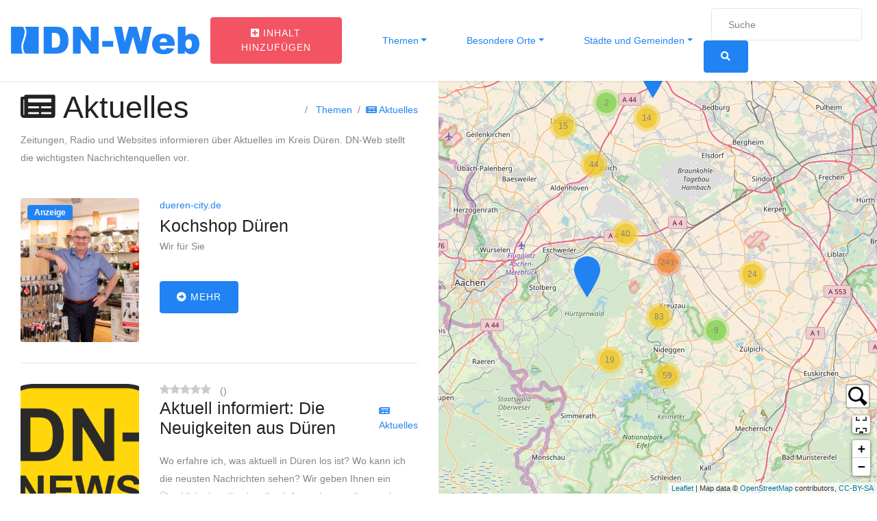

--- FILE ---
content_type: text/html; charset=UTF-8
request_url: https://dn-web.de/thema/themen/aktuell/
body_size: 19748
content:
<!DOCTYPE html>
<html lang="de">
<head>
	<meta charset="UTF-8">
	<meta name="viewport" content="width=device-width, initial-scale=1, shrink-to-fit=no">
	<meta name='robots' content='index, follow, max-image-preview:large, max-snippet:-1, max-video-preview:-1' />
	<style>img:is([sizes="auto" i], [sizes^="auto," i]) { contain-intrinsic-size: 3000px 1500px }</style>
	<link rel="preload" href="https://dn-web.de/wp-content/plugins/rate-my-post/public/css/fonts/ratemypost.ttf" type="font/ttf" as="font" crossorigin="anonymous">
	<!-- This site is optimized with the Yoast SEO plugin v26.3 - https://yoast.com/wordpress/plugins/seo/ -->
	<title>Aktuelles - DN-Web</title>
	<meta name="description" content="Zeitungen, Radio und Websites informieren über Aktuelles im Kreis Düren. DN-Web stellt die wichtigsten Nachrichtenquellen vor." />
	<link rel="canonical" href="https://dn-web.de/thema/themen/aktuell/" />
	<meta property="og:locale" content="de_DE" />
	<meta property="og:type" content="article" />
	<meta property="og:title" content="Aktuelles - DN-Web" />
	<meta property="og:description" content="Zeitungen, Radio und Websites informieren über Aktuelles im Kreis Düren. DN-Web stellt die wichtigsten Nachrichtenquellen vor." />
	<meta property="og:url" content="https://dn-web.de/thema/themen/aktuell/" />
	<meta property="og:site_name" content="DN-Web" />
	<meta property="og:image" content="https://dn-web.de/wp-content/uploads/2020/05/dn-web-logo-mit-rahmen-scaled.jpg" />
	<meta property="og:image:width" content="2560" />
	<meta property="og:image:height" content="2560" />
	<meta property="og:image:type" content="image/jpeg" />
	<meta name="twitter:card" content="summary_large_image" />
	<script type="application/ld+json" class="yoast-schema-graph">{"@context":"https://schema.org","@graph":[{"@type":"CollectionPage","@id":"https://dn-web.de/thema/themen/aktuell/","url":"https://dn-web.de/thema/themen/aktuell/","name":"Aktuelles - DN-Web","isPartOf":{"@id":"https://dn-web.de/#website"},"primaryImageOfPage":{"@id":"https://dn-web.de/thema/themen/aktuell/#primaryimage"},"image":{"@id":"https://dn-web.de/thema/themen/aktuell/#primaryimage"},"thumbnailUrl":"https://dn-web.de/wp-content/uploads/2018/05/DN-News.png","description":"Zeitungen, Radio und Websites informieren über Aktuelles im Kreis Düren. DN-Web stellt die wichtigsten Nachrichtenquellen vor.","breadcrumb":{"@id":"https://dn-web.de/thema/themen/aktuell/#breadcrumb"},"inLanguage":"de"},{"@type":"ImageObject","inLanguage":"de","@id":"https://dn-web.de/thema/themen/aktuell/#primaryimage","url":"https://dn-web.de/wp-content/uploads/2018/05/DN-News.png","contentUrl":"https://dn-web.de/wp-content/uploads/2018/05/DN-News.png","width":701,"height":592},{"@type":"BreadcrumbList","@id":"https://dn-web.de/thema/themen/aktuell/#breadcrumb","itemListElement":[{"@type":"ListItem","position":1,"name":"Startseite","item":"https://dn-web.de/"},{"@type":"ListItem","position":2,"name":"Themen","item":"https://dn-web.de/thema/themen/"},{"@type":"ListItem","position":3,"name":"Aktuelles"}]},{"@type":"WebSite","@id":"https://dn-web.de/#website","url":"https://dn-web.de/","name":"Düren Digital","description":"Informationen, Orte und Freizeittipps aus Düren","potentialAction":[{"@type":"SearchAction","target":{"@type":"EntryPoint","urlTemplate":"https://dn-web.de/?s={search_term_string}"},"query-input":{"@type":"PropertyValueSpecification","valueRequired":true,"valueName":"search_term_string"}}],"inLanguage":"de"}]}</script>
	<!-- / Yoast SEO plugin. -->


<script>
window._wpemojiSettings = {"baseUrl":"https:\/\/s.w.org\/images\/core\/emoji\/16.0.1\/72x72\/","ext":".png","svgUrl":"https:\/\/s.w.org\/images\/core\/emoji\/16.0.1\/svg\/","svgExt":".svg","source":{"concatemoji":"https:\/\/dn-web.de\/wp-includes\/js\/wp-emoji-release.min.js?ver=6.8.3"}};
/*! This file is auto-generated */
!function(s,n){var o,i,e;function c(e){try{var t={supportTests:e,timestamp:(new Date).valueOf()};sessionStorage.setItem(o,JSON.stringify(t))}catch(e){}}function p(e,t,n){e.clearRect(0,0,e.canvas.width,e.canvas.height),e.fillText(t,0,0);var t=new Uint32Array(e.getImageData(0,0,e.canvas.width,e.canvas.height).data),a=(e.clearRect(0,0,e.canvas.width,e.canvas.height),e.fillText(n,0,0),new Uint32Array(e.getImageData(0,0,e.canvas.width,e.canvas.height).data));return t.every(function(e,t){return e===a[t]})}function u(e,t){e.clearRect(0,0,e.canvas.width,e.canvas.height),e.fillText(t,0,0);for(var n=e.getImageData(16,16,1,1),a=0;a<n.data.length;a++)if(0!==n.data[a])return!1;return!0}function f(e,t,n,a){switch(t){case"flag":return n(e,"\ud83c\udff3\ufe0f\u200d\u26a7\ufe0f","\ud83c\udff3\ufe0f\u200b\u26a7\ufe0f")?!1:!n(e,"\ud83c\udde8\ud83c\uddf6","\ud83c\udde8\u200b\ud83c\uddf6")&&!n(e,"\ud83c\udff4\udb40\udc67\udb40\udc62\udb40\udc65\udb40\udc6e\udb40\udc67\udb40\udc7f","\ud83c\udff4\u200b\udb40\udc67\u200b\udb40\udc62\u200b\udb40\udc65\u200b\udb40\udc6e\u200b\udb40\udc67\u200b\udb40\udc7f");case"emoji":return!a(e,"\ud83e\udedf")}return!1}function g(e,t,n,a){var r="undefined"!=typeof WorkerGlobalScope&&self instanceof WorkerGlobalScope?new OffscreenCanvas(300,150):s.createElement("canvas"),o=r.getContext("2d",{willReadFrequently:!0}),i=(o.textBaseline="top",o.font="600 32px Arial",{});return e.forEach(function(e){i[e]=t(o,e,n,a)}),i}function t(e){var t=s.createElement("script");t.src=e,t.defer=!0,s.head.appendChild(t)}"undefined"!=typeof Promise&&(o="wpEmojiSettingsSupports",i=["flag","emoji"],n.supports={everything:!0,everythingExceptFlag:!0},e=new Promise(function(e){s.addEventListener("DOMContentLoaded",e,{once:!0})}),new Promise(function(t){var n=function(){try{var e=JSON.parse(sessionStorage.getItem(o));if("object"==typeof e&&"number"==typeof e.timestamp&&(new Date).valueOf()<e.timestamp+604800&&"object"==typeof e.supportTests)return e.supportTests}catch(e){}return null}();if(!n){if("undefined"!=typeof Worker&&"undefined"!=typeof OffscreenCanvas&&"undefined"!=typeof URL&&URL.createObjectURL&&"undefined"!=typeof Blob)try{var e="postMessage("+g.toString()+"("+[JSON.stringify(i),f.toString(),p.toString(),u.toString()].join(",")+"));",a=new Blob([e],{type:"text/javascript"}),r=new Worker(URL.createObjectURL(a),{name:"wpTestEmojiSupports"});return void(r.onmessage=function(e){c(n=e.data),r.terminate(),t(n)})}catch(e){}c(n=g(i,f,p,u))}t(n)}).then(function(e){for(var t in e)n.supports[t]=e[t],n.supports.everything=n.supports.everything&&n.supports[t],"flag"!==t&&(n.supports.everythingExceptFlag=n.supports.everythingExceptFlag&&n.supports[t]);n.supports.everythingExceptFlag=n.supports.everythingExceptFlag&&!n.supports.flag,n.DOMReady=!1,n.readyCallback=function(){n.DOMReady=!0}}).then(function(){return e}).then(function(){var e;n.supports.everything||(n.readyCallback(),(e=n.source||{}).concatemoji?t(e.concatemoji):e.wpemoji&&e.twemoji&&(t(e.twemoji),t(e.wpemoji)))}))}((window,document),window._wpemojiSettings);
</script>
<style id='wp-emoji-styles-inline-css'>

	img.wp-smiley, img.emoji {
		display: inline !important;
		border: none !important;
		box-shadow: none !important;
		height: 1em !important;
		width: 1em !important;
		margin: 0 0.07em !important;
		vertical-align: -0.1em !important;
		background: none !important;
		padding: 0 !important;
	}
</style>
<link rel='stylesheet' id='wp-block-library-css' href='https://dn-web.de/wp-includes/css/dist/block-library/style.min.css?ver=6.8.3' media='all' />
<style id='classic-theme-styles-inline-css'>
/*! This file is auto-generated */
.wp-block-button__link{color:#fff;background-color:#32373c;border-radius:9999px;box-shadow:none;text-decoration:none;padding:calc(.667em + 2px) calc(1.333em + 2px);font-size:1.125em}.wp-block-file__button{background:#32373c;color:#fff;text-decoration:none}
</style>
<link rel='stylesheet' id='rate-my-post-css' href='https://dn-web.de/wp-content/plugins/rate-my-post/public/css/rate-my-post.min.css?ver=4.4.3' media='all' />
<style id='global-styles-inline-css'>
:root{--wp--preset--aspect-ratio--square: 1;--wp--preset--aspect-ratio--4-3: 4/3;--wp--preset--aspect-ratio--3-4: 3/4;--wp--preset--aspect-ratio--3-2: 3/2;--wp--preset--aspect-ratio--2-3: 2/3;--wp--preset--aspect-ratio--16-9: 16/9;--wp--preset--aspect-ratio--9-16: 9/16;--wp--preset--color--black: #000000;--wp--preset--color--cyan-bluish-gray: #abb8c3;--wp--preset--color--white: #ffffff;--wp--preset--color--pale-pink: #f78da7;--wp--preset--color--vivid-red: #cf2e2e;--wp--preset--color--luminous-vivid-orange: #ff6900;--wp--preset--color--luminous-vivid-amber: #fcb900;--wp--preset--color--light-green-cyan: #7bdcb5;--wp--preset--color--vivid-green-cyan: #00d084;--wp--preset--color--pale-cyan-blue: #8ed1fc;--wp--preset--color--vivid-cyan-blue: #0693e3;--wp--preset--color--vivid-purple: #9b51e0;--wp--preset--gradient--vivid-cyan-blue-to-vivid-purple: linear-gradient(135deg,rgba(6,147,227,1) 0%,rgb(155,81,224) 100%);--wp--preset--gradient--light-green-cyan-to-vivid-green-cyan: linear-gradient(135deg,rgb(122,220,180) 0%,rgb(0,208,130) 100%);--wp--preset--gradient--luminous-vivid-amber-to-luminous-vivid-orange: linear-gradient(135deg,rgba(252,185,0,1) 0%,rgba(255,105,0,1) 100%);--wp--preset--gradient--luminous-vivid-orange-to-vivid-red: linear-gradient(135deg,rgba(255,105,0,1) 0%,rgb(207,46,46) 100%);--wp--preset--gradient--very-light-gray-to-cyan-bluish-gray: linear-gradient(135deg,rgb(238,238,238) 0%,rgb(169,184,195) 100%);--wp--preset--gradient--cool-to-warm-spectrum: linear-gradient(135deg,rgb(74,234,220) 0%,rgb(151,120,209) 20%,rgb(207,42,186) 40%,rgb(238,44,130) 60%,rgb(251,105,98) 80%,rgb(254,248,76) 100%);--wp--preset--gradient--blush-light-purple: linear-gradient(135deg,rgb(255,206,236) 0%,rgb(152,150,240) 100%);--wp--preset--gradient--blush-bordeaux: linear-gradient(135deg,rgb(254,205,165) 0%,rgb(254,45,45) 50%,rgb(107,0,62) 100%);--wp--preset--gradient--luminous-dusk: linear-gradient(135deg,rgb(255,203,112) 0%,rgb(199,81,192) 50%,rgb(65,88,208) 100%);--wp--preset--gradient--pale-ocean: linear-gradient(135deg,rgb(255,245,203) 0%,rgb(182,227,212) 50%,rgb(51,167,181) 100%);--wp--preset--gradient--electric-grass: linear-gradient(135deg,rgb(202,248,128) 0%,rgb(113,206,126) 100%);--wp--preset--gradient--midnight: linear-gradient(135deg,rgb(2,3,129) 0%,rgb(40,116,252) 100%);--wp--preset--font-size--small: 13px;--wp--preset--font-size--medium: 20px;--wp--preset--font-size--large: 36px;--wp--preset--font-size--x-large: 42px;--wp--preset--spacing--20: 0.44rem;--wp--preset--spacing--30: 0.67rem;--wp--preset--spacing--40: 1rem;--wp--preset--spacing--50: 1.5rem;--wp--preset--spacing--60: 2.25rem;--wp--preset--spacing--70: 3.38rem;--wp--preset--spacing--80: 5.06rem;--wp--preset--shadow--natural: 6px 6px 9px rgba(0, 0, 0, 0.2);--wp--preset--shadow--deep: 12px 12px 50px rgba(0, 0, 0, 0.4);--wp--preset--shadow--sharp: 6px 6px 0px rgba(0, 0, 0, 0.2);--wp--preset--shadow--outlined: 6px 6px 0px -3px rgba(255, 255, 255, 1), 6px 6px rgba(0, 0, 0, 1);--wp--preset--shadow--crisp: 6px 6px 0px rgba(0, 0, 0, 1);}:where(.is-layout-flex){gap: 0.5em;}:where(.is-layout-grid){gap: 0.5em;}body .is-layout-flex{display: flex;}.is-layout-flex{flex-wrap: wrap;align-items: center;}.is-layout-flex > :is(*, div){margin: 0;}body .is-layout-grid{display: grid;}.is-layout-grid > :is(*, div){margin: 0;}:where(.wp-block-columns.is-layout-flex){gap: 2em;}:where(.wp-block-columns.is-layout-grid){gap: 2em;}:where(.wp-block-post-template.is-layout-flex){gap: 1.25em;}:where(.wp-block-post-template.is-layout-grid){gap: 1.25em;}.has-black-color{color: var(--wp--preset--color--black) !important;}.has-cyan-bluish-gray-color{color: var(--wp--preset--color--cyan-bluish-gray) !important;}.has-white-color{color: var(--wp--preset--color--white) !important;}.has-pale-pink-color{color: var(--wp--preset--color--pale-pink) !important;}.has-vivid-red-color{color: var(--wp--preset--color--vivid-red) !important;}.has-luminous-vivid-orange-color{color: var(--wp--preset--color--luminous-vivid-orange) !important;}.has-luminous-vivid-amber-color{color: var(--wp--preset--color--luminous-vivid-amber) !important;}.has-light-green-cyan-color{color: var(--wp--preset--color--light-green-cyan) !important;}.has-vivid-green-cyan-color{color: var(--wp--preset--color--vivid-green-cyan) !important;}.has-pale-cyan-blue-color{color: var(--wp--preset--color--pale-cyan-blue) !important;}.has-vivid-cyan-blue-color{color: var(--wp--preset--color--vivid-cyan-blue) !important;}.has-vivid-purple-color{color: var(--wp--preset--color--vivid-purple) !important;}.has-black-background-color{background-color: var(--wp--preset--color--black) !important;}.has-cyan-bluish-gray-background-color{background-color: var(--wp--preset--color--cyan-bluish-gray) !important;}.has-white-background-color{background-color: var(--wp--preset--color--white) !important;}.has-pale-pink-background-color{background-color: var(--wp--preset--color--pale-pink) !important;}.has-vivid-red-background-color{background-color: var(--wp--preset--color--vivid-red) !important;}.has-luminous-vivid-orange-background-color{background-color: var(--wp--preset--color--luminous-vivid-orange) !important;}.has-luminous-vivid-amber-background-color{background-color: var(--wp--preset--color--luminous-vivid-amber) !important;}.has-light-green-cyan-background-color{background-color: var(--wp--preset--color--light-green-cyan) !important;}.has-vivid-green-cyan-background-color{background-color: var(--wp--preset--color--vivid-green-cyan) !important;}.has-pale-cyan-blue-background-color{background-color: var(--wp--preset--color--pale-cyan-blue) !important;}.has-vivid-cyan-blue-background-color{background-color: var(--wp--preset--color--vivid-cyan-blue) !important;}.has-vivid-purple-background-color{background-color: var(--wp--preset--color--vivid-purple) !important;}.has-black-border-color{border-color: var(--wp--preset--color--black) !important;}.has-cyan-bluish-gray-border-color{border-color: var(--wp--preset--color--cyan-bluish-gray) !important;}.has-white-border-color{border-color: var(--wp--preset--color--white) !important;}.has-pale-pink-border-color{border-color: var(--wp--preset--color--pale-pink) !important;}.has-vivid-red-border-color{border-color: var(--wp--preset--color--vivid-red) !important;}.has-luminous-vivid-orange-border-color{border-color: var(--wp--preset--color--luminous-vivid-orange) !important;}.has-luminous-vivid-amber-border-color{border-color: var(--wp--preset--color--luminous-vivid-amber) !important;}.has-light-green-cyan-border-color{border-color: var(--wp--preset--color--light-green-cyan) !important;}.has-vivid-green-cyan-border-color{border-color: var(--wp--preset--color--vivid-green-cyan) !important;}.has-pale-cyan-blue-border-color{border-color: var(--wp--preset--color--pale-cyan-blue) !important;}.has-vivid-cyan-blue-border-color{border-color: var(--wp--preset--color--vivid-cyan-blue) !important;}.has-vivid-purple-border-color{border-color: var(--wp--preset--color--vivid-purple) !important;}.has-vivid-cyan-blue-to-vivid-purple-gradient-background{background: var(--wp--preset--gradient--vivid-cyan-blue-to-vivid-purple) !important;}.has-light-green-cyan-to-vivid-green-cyan-gradient-background{background: var(--wp--preset--gradient--light-green-cyan-to-vivid-green-cyan) !important;}.has-luminous-vivid-amber-to-luminous-vivid-orange-gradient-background{background: var(--wp--preset--gradient--luminous-vivid-amber-to-luminous-vivid-orange) !important;}.has-luminous-vivid-orange-to-vivid-red-gradient-background{background: var(--wp--preset--gradient--luminous-vivid-orange-to-vivid-red) !important;}.has-very-light-gray-to-cyan-bluish-gray-gradient-background{background: var(--wp--preset--gradient--very-light-gray-to-cyan-bluish-gray) !important;}.has-cool-to-warm-spectrum-gradient-background{background: var(--wp--preset--gradient--cool-to-warm-spectrum) !important;}.has-blush-light-purple-gradient-background{background: var(--wp--preset--gradient--blush-light-purple) !important;}.has-blush-bordeaux-gradient-background{background: var(--wp--preset--gradient--blush-bordeaux) !important;}.has-luminous-dusk-gradient-background{background: var(--wp--preset--gradient--luminous-dusk) !important;}.has-pale-ocean-gradient-background{background: var(--wp--preset--gradient--pale-ocean) !important;}.has-electric-grass-gradient-background{background: var(--wp--preset--gradient--electric-grass) !important;}.has-midnight-gradient-background{background: var(--wp--preset--gradient--midnight) !important;}.has-small-font-size{font-size: var(--wp--preset--font-size--small) !important;}.has-medium-font-size{font-size: var(--wp--preset--font-size--medium) !important;}.has-large-font-size{font-size: var(--wp--preset--font-size--large) !important;}.has-x-large-font-size{font-size: var(--wp--preset--font-size--x-large) !important;}
:where(.wp-block-post-template.is-layout-flex){gap: 1.25em;}:where(.wp-block-post-template.is-layout-grid){gap: 1.25em;}
:where(.wp-block-columns.is-layout-flex){gap: 2em;}:where(.wp-block-columns.is-layout-grid){gap: 2em;}
:root :where(.wp-block-pullquote){font-size: 1.5em;line-height: 1.6;}
</style>
<link rel='stylesheet' id='dnweb-styles-css' href='https://dn-web.de/wp-content/themes/dnweb/css/theme.min.css?ver=1.0.0.1593953773' media='all' />
<script src="https://dn-web.de/wp-includes/js/jquery/jquery.min.js?ver=3.7.1" id="jquery-core-js"></script>
<script src="https://dn-web.de/wp-includes/js/jquery/jquery-migrate.min.js?ver=3.4.1" id="jquery-migrate-js"></script>
<link rel="https://api.w.org/" href="https://dn-web.de/wp-json/" /><link rel="alternate" title="JSON" type="application/json" href="https://dn-web.de/wp-json/wp/v2/categories/26" /><link rel="EditURI" type="application/rsd+xml" title="RSD" href="https://dn-web.de/xmlrpc.php?rsd" />
<meta name="generator" content="WordPress 6.8.3" />
<meta name="mobile-web-app-capable" content="yes">
<meta name="apple-mobile-web-app-capable" content="yes">
<meta name="apple-mobile-web-app-title" content="DN-Web - Informationen, Orte und Freizeittipps aus Düren">
<link rel="dns-prefetch" href="//stats.reiermann.de" /><link rel="icon" href="https://dn-web.de/wp-content/uploads/2020/05/cropped-dn-web-logo-mit-rahmen-scaled-1-32x32.jpg" sizes="32x32" />
<link rel="icon" href="https://dn-web.de/wp-content/uploads/2020/05/cropped-dn-web-logo-mit-rahmen-scaled-1-192x192.jpg" sizes="192x192" />
<link rel="apple-touch-icon" href="https://dn-web.de/wp-content/uploads/2020/05/cropped-dn-web-logo-mit-rahmen-scaled-1-180x180.jpg" />
<meta name="msapplication-TileImage" content="https://dn-web.de/wp-content/uploads/2020/05/cropped-dn-web-logo-mit-rahmen-scaled-1-270x270.jpg" />

</head>

<body class="archive category category-aktuell category-26 wp-embed-responsive wp-theme-dnweb up-scroll hfeed" itemscope itemtype="http://schema.org/WebSite" id="body">
<div class="site" id="page">

	<!-- ******************* The Navbar Area ******************* -->
	<div id="wrapper-navbar">
		<header class="header nav-menuzord">
		<a class="skip-link sr-only sr-only-focusable" href="#content">Zum Inhalt springen</a>

			<nav id="main-nav" class="navbar navbar-expand-md navbar-sticky" aria-labelledby="main-nav-label">


			<h2 id="main-nav-label" class="sr-only">
				Main Navigation			</h2>

		
				<a classs="navbar-brand mr-auto" rel="home" href="https://dn-web.de/" title="DN-Web" itemprop="url">
					<!-- logo quadrat -->
					<svg class="d-md-none d-inline-block"
						 style="height:50px; width:auto;"
							xmlns="http://www.w3.org/2000/svg"
							viewBox="0 0 78.360076 93.642279"
							version="1.1">
						<defs
								id="defs2" />

						<g
								id="layer1"
								transform="translate(-32.13356,-68.653492)">
							<path
									d="m 71.694589,68.653542 h 38.578151 v 75.968618 l -38.218186,-0.035 v 0 c -2.051579,-2.84954 -3.509195,-6.15048 -4.449683,-9.47819 -1.084553,-3.83689 -1.472512,-7.67403 -1.287065,-10.88327 0.357452,-6.19014 2.449168,-12.51836 4.538424,-18.84111 2.828951,-8.560753 5.655178,-17.113329 4.601395,-26.067464 -0.216164,-1.839119 -2.549578,-8.715931 -3.763036,-10.663634 z"
									style="fill:#2183f3;fill-opacity:1;fill-rule:evenodd;stroke-width:0.26458332"
									id="path819" />
							<path
									d="m 66.068171,68.653542 c 1.133369,1.977204 2.104867,3.972004 3.048344,6.328462 0.719138,1.795992 1.260528,3.523324 1.421924,4.896882 0.926624,7.873339 -1.729555,15.911274 -4.38822,23.956404 -2.185432,6.61355 -4.373087,13.23306 -4.770941,20.11926 -0.214444,3.71123 0.225584,8.11827 1.461559,12.49061 1.083045,3.83268 1.188905,4.81682 3.493823,8.177 H 32.13356 V 68.653542 Z"
									style="fill:#2183f3;fill-opacity:1;fill-rule:evenodd;stroke-width:0.26458332"
									id="path823" />
							<path
									d="m 32.367875,148.53665 h 6.216015 c 1.22301,0 2.21279,0.16703 2.969313,0.49805 0.753348,0.33409 1.377447,0.8101 1.869228,1.43105 0.491702,0.6241 0.84791,1.34599 1.071721,2.17186 0.22061,0.82587 0.330941,1.69897 0.330941,2.62255 0,1.44682 -0.163883,2.56897 -0.49485,3.3665 -0.327872,0.79748 -0.784913,1.46574 -1.371203,2.0016 -0.583168,0.53901 -1.210389,0.89834 -1.881849,1.07802 -0.917231,0.24585 -1.749451,0.3688 -2.493301,0.3688 h -6.216015 z m 4.182851,3.06702 v 7.39489 h 1.02444 c 0.8763,0 1.497304,-0.0945 1.866053,-0.28993 0.36883,-0.1923 0.658839,-0.53274 0.87003,-1.01502 0.208042,-0.48231 0.312049,-1.26717 0.312049,-2.35151 0,-1.4342 -0.233256,-2.41451 -0.69977,-2.94407 -0.469688,-0.52959 -1.245129,-0.79436 -2.329418,-0.79436 z m 10.499778,-3.06702 h 3.908663 l 5.097012,7.48945 v -7.48945 h 3.94335 v 13.53843 h -3.94335 l -5.071824,-7.43275 v 7.43275 h -3.933851 z m 14.758326,7.14904 h 5.465762 v 2.90626 H 61.80883 Z m 5.8724,-7.14904 h 3.971713 l 1.431052,7.562 2.086742,-7.562 h 3.962242 l 2.096161,7.562 1.431078,-7.562 h 3.952796 l -2.981934,13.53843 h -4.100962 l -2.37355,-8.52339 -2.364132,8.52339 h -4.100883 z m 30.456028,9.56672 h -7.533666 c 0.06625,0.60526 0.230161,1.05283 0.488633,1.34911 0.362479,0.42558 0.838438,0.63677 1.421579,0.63677 0.368829,0 0.721863,-0.0914 1.05283,-0.27739 0.204894,-0.11665 0.422381,-0.32152 0.655611,-0.6178 l 3.703823,0.34044 c -0.567399,0.98658 -1.248251,1.69267 -2.048933,2.12135 -0.800629,0.42553 -1.948022,0.63992 -3.445272,0.63992 -1.298681,0 -2.319999,-0.18288 -3.06705,-0.5485 -0.743903,-0.36566 -1.361731,-0.94883 -1.850311,-1.74631 -0.488579,-0.79748 -0.73443,-1.73368 -0.73443,-2.8117 0,-1.53191 0.491728,-2.77389 1.472062,-3.71951 0.98343,-0.94882 2.33889,-1.42478 4.069371,-1.42478 1.402742,0 2.512272,0.21434 3.322373,0.63992 0.81325,0.42238 1.434227,1.04021 1.856608,1.84396 0.425582,0.80698 0.636772,1.85666 0.636772,3.14899 z m -3.820424,-1.79988 c -0.07562,-0.72808 -0.271066,-1.2482 -0.58629,-1.5603 -0.3184,-0.3152 -0.734457,-0.47281 -1.2514,-0.47281 -0.598911,0 -1.07487,0.23958 -1.4342,0.71239 -0.22696,0.29628 -0.371978,0.73443 -0.43188,1.32072 z m 5.380725,-7.76684 h 3.795181 v 4.69037 c 0.3751,-0.39399 0.80378,-0.68715 1.27979,-0.88577 0.47596,-0.19542 1.00552,-0.29628 1.58549,-0.29628 1.19155,0 2.18131,0.43188 2.96304,1.28926 0.78171,0.86053 1.17258,2.09301 1.17258,3.69742 0,1.07172 -0.17967,2.01739 -0.53586,2.83064 -0.35621,0.8164 -0.85106,1.42473 -1.4815,1.82822 -0.63043,0.40349 -1.3302,0.60526 -2.10249,0.60526 -0.65879,0 -1.26082,-0.14187 -1.80933,-0.4224 -0.41296,-0.22382 -0.86053,-0.6399 -1.34911,-1.24826 v 1.44997 h -3.517791 z m 3.769941,8.60848 c 0,0.84161 0.15764,1.45317 0.47281,1.83139 0.3184,0.37825 0.71874,0.5674 1.20732,0.5674 0.44757,0 0.82587,-0.18595 1.13157,-0.55793 0.30263,-0.37195 0.45712,-0.99925 0.45712,-1.87867 0,-0.77544 -0.15134,-1.34596 -0.44765,-1.70844 -0.29943,-0.36253 -0.66196,-0.54536 -1.08749,-0.54536 -0.51062,0 -0.9267,0.18915 -1.25137,0.5674 -0.32155,0.37822 -0.48231,0.95197 -0.48231,1.72421 z"
									style="fill:#2183f3;fill-opacity:1;fill-rule:evenodd;stroke-width:0.26458332"
									id="path827" />
						</g>
					</svg>
					<!-- logo quer -->

						<svg  class="d-none d-md-inline-block "
							  style="height:40px; width:auto;"
								xmlns="http://www.w3.org/2000/svg"
								viewBox="0 0 530.2871 77.207038"
								version="1.1"
								id="svg8">
							<defs
									id="defs2" />
							<g
									id="layer1"
									transform="translate(-32.13356,-68.653492)">
								<path
										d="m 71.694589,68.653542 h 38.578151 v 75.968618 l -38.218186,-0.035 v 0 c -2.051579,-2.84954 -3.509195,-6.15048 -4.449683,-9.47819 -1.084553,-3.83689 -1.472512,-7.67403 -1.287065,-10.88327 0.357452,-6.19014 2.449168,-12.51836 4.538424,-18.84111 2.828951,-8.560753 5.655178,-17.113329 4.601395,-26.067464 -0.216164,-1.839119 -2.549578,-8.715931 -3.763036,-10.663634 z"
										style="fill:#2183f3;fill-opacity:1;fill-rule:evenodd;stroke-width:0.26458332"
										id="path819" />
								<path
										d="m 66.068171,68.653542 c 1.133369,1.977204 2.104867,3.972004 3.048344,6.328462 0.719138,1.795992 1.260528,3.523324 1.421924,4.896882 0.926624,7.873339 -1.729555,15.911274 -4.38822,23.956404 -2.185432,6.61355 -4.373087,13.23306 -4.770941,20.11926 -0.214444,3.71123 0.225584,8.11827 1.461559,12.49061 1.083045,3.83268 1.188905,4.81682 3.493823,8.177 H 32.13356 V 68.653542 Z"
										style="fill:#2183f3;fill-opacity:1;fill-rule:evenodd;stroke-width:0.26458332"
										id="path823"/>
								<path
										d="m 124.03116,68.653542 h 34.88009 c 6.86272,0 12.4167,0.937261 16.66178,2.794724 4.22729,1.874689 7.72933,4.54574 10.48887,8.030096 2.7591,3.502031 4.75791,7.552795 6.01378,12.187025 1.23791,4.63423 1.85701,9.533483 1.85701,14.715993 0,8.11859 -0.91958,14.41535 -2.77677,18.89055 -1.83978,4.47492 -4.40438,8.22475 -7.69425,11.23165 -3.27236,3.02455 -6.79191,5.04087 -10.55969,6.04912 -5.14688,1.37955 -9.81674,2.06946 -13.99073,2.06946 h -34.88009 z m 23.47136,17.210065 v 41.495173 h 5.74847 c 4.9172,0 8.40185,-0.53027 10.47103,-1.62689 2.06962,-1.07906 3.69696,-2.98938 4.88202,-5.69561 1.16738,-2.7064 1.75102,-7.11052 1.75102,-13.1951 0,-8.047775 -1.3089,-13.548619 -3.92665,-16.520156 -2.63558,-2.971704 -6.98684,-4.457417 -13.07114,-4.457417 z m 58.91774,-17.210065 h 21.93278 l 28.60102,42.025788 V 68.653542 H 279.0815 V 144.62216 H 256.95406 L 228.4944,102.91453 v 41.70763 h -22.07414 z m 82.81382,40.115628 h 30.67019 v 16.30799 h -30.67019 z m 32.95198,-40.115628 h 22.28658 l 8.03016,42.432888 11.70938,-42.432888 h 22.23345 l 11.76224,42.432888 8.03027,-42.432888 h 22.18047 L 411.68595,144.62216 H 388.67411 L 375.35533,96.794593 362.08942,144.62216 h -23.01146 z m 170.89887,53.682038 h -42.27391 c 0.37147,3.39631 1.2915,5.90777 2.74192,7.5703 2.03399,2.38807 4.7047,3.57313 7.97695,3.57313 2.06957,0 4.0506,-0.51288 5.90778,-1.55653 1.1497,-0.65456 2.37011,-1.80416 3.67885,-3.46668 l 20.78335,1.91032 c -3.18386,5.53603 -7.00434,9.49813 -11.49722,11.9036 -4.4926,2.38778 -10.93105,3.59081 -19.33261,3.59081 -7.28733,0 -13.01823,-1.0262 -17.21023,-3.07783 -4.17427,-2.05183 -7.64112,-5.3242 -10.38271,-9.79912 -2.74158,-4.47493 -4.12112,-9.72825 -4.12112,-15.77737 0,-8.59606 2.75926,-15.56522 8.26027,-20.87141 5.51835,-5.324143 13.12429,-7.994912 22.83458,-7.994912 7.87124,0 14.09718,1.202733 18.64293,3.590803 4.5634,2.370114 8.04793,5.836962 10.41805,10.347069 2.38806,4.52823 3.57312,10.41833 3.57312,17.67003 z m -21.43764,-10.09973 c -0.42422,-4.08549 -1.52107,-7.00406 -3.28987,-8.75535 -1.78664,-1.7687 -4.1213,-2.65309 -7.02202,-2.65309 -3.36074,0 -6.03145,1.34435 -8.04776,3.99745 -1.27356,1.66252 -2.08731,4.12113 -2.42343,7.41099 z m 30.193,-43.582308 h 21.29602 v 26.31922 c 2.10481,-2.210809 4.51027,-3.855826 7.18131,-4.970349 2.67078,-1.096567 5.64231,-1.662525 8.89672,-1.662525 6.68618,0 12.24005,2.423421 16.62659,7.234465 4.38645,4.828717 6.57974,11.744577 6.57974,20.747447 0,6.01378 -1.00819,11.32024 -3.00689,15.88366 -1.99881,4.58109 -4.77557,7.99463 -8.31318,10.25875 -3.53755,2.26411 -7.4642,3.39632 -11.79777,3.39632 -3.69669,0 -7.07488,-0.79609 -10.15275,-2.37023 -2.31725,-1.25594 -4.82872,-3.5907 -7.5703,-7.00441 v 8.13627 h -19.73949 z m 21.15438,48.305028 c 0,4.72256 0.88457,8.15422 2.6531,10.27654 1.78664,2.12249 4.03308,3.18387 6.77467,3.18387 2.51146,0 4.63423,-1.04343 6.34962,-3.13073 1.69815,-2.08713 2.56505,-5.60712 2.56505,-10.54184 0,-4.35125 -0.84922,-7.55262 -2.51191,-9.58662 -1.68021,-2.03428 -3.71448,-3.06019 -6.10227,-3.06019 -2.86527,0 -5.20003,1.06138 -7.02185,3.18386 -1.80433,2.12232 -2.70641,5.34182 -2.70641,9.67511 z"
										style="fill:#2183f3;fill-opacity:1;fill-rule:evenodd;stroke-width:1.48466456"
										id="path827"/>
							</g>
						</svg>
				</a>
				<button class="btn btn-danger mx-1 mx-sm-3" data-toggle="modal" data-target="#addModal">
					<i class="fas fa-plus-square"></i> <span class="">Inhalt hinzufügen</span>
				</button>
				<button class="navbar-toggler ml-auto" type="button" data-toggle="collapse" data-target="#navbarNavDropdown" aria-controls="navbarNavDropdown" aria-expanded="false" aria-label="Toggle navigation">
					<span class="navbar-toggler-icon"></span>
				</button>

				<!-- The WordPress Menu goes here -->
				<div id="navbarNavDropdown" class="collapse navbar-collapse"><ul id="main-menu" class="navbar-nav ml-auto"><li itemscope="itemscope" itemtype="https://www.schema.org/SiteNavigationElement" id="menu-item-1663" class="menu-item menu-item-type-post_type menu-item-object-page current_page_parent current-menu-ancestor current-menu-parent current_page_ancestor menu-item-has-children dropdown active menu-item-1663 nav-item"><a title="Themen" href="#" data-toggle="dropdown" aria-haspopup="true" aria-expanded="false" class="dropdown-toggle nav-link" id="menu-item-dropdown-1663"><i class="fas fa-fw"> </i> Themen</a>
<ul class="dropdown-menu" aria-labelledby="menu-item-dropdown-1663" role="menu">
	<li itemscope="itemscope" itemtype="https://www.schema.org/SiteNavigationElement" id="menu-item-1692" class="menu-item menu-item-type-taxonomy menu-item-object-category current-menu-item active menu-item-1692 nav-item"><a title="Aktuelles" href="https://dn-web.de/thema/themen/aktuell/" class="dropdown-item" aria-current="page"><i class="fas fa-newspaper fa-fw"></i> Aktuelles</a></li>
	<li itemscope="itemscope" itemtype="https://www.schema.org/SiteNavigationElement" id="menu-item-1665" class="menu-item menu-item-type-taxonomy menu-item-object-category menu-item-1665 nav-item"><a title="Allgemein" href="https://dn-web.de/thema/allgemein/" class="dropdown-item"><i class="fas fa-info-circle fa-fw"></i> Allgemein</a></li>
	<li itemscope="itemscope" itemtype="https://www.schema.org/SiteNavigationElement" id="menu-item-1693" class="menu-item menu-item-type-taxonomy menu-item-object-category menu-item-1693 nav-item"><a title="Arbeit" href="https://dn-web.de/thema/themen/arbeit/" class="dropdown-item"><i class="fas fa-print fa-fw"></i> Arbeit</a></li>
	<li itemscope="itemscope" itemtype="https://www.schema.org/SiteNavigationElement" id="menu-item-1694" class="menu-item menu-item-type-taxonomy menu-item-object-category menu-item-1694 nav-item"><a title="Bildung" href="https://dn-web.de/thema/themen/bildung/" class="dropdown-item"><i class="fas fa-chalkboard-teacher fa-fw"></i> Bildung</a></li>
	<li itemscope="itemscope" itemtype="https://www.schema.org/SiteNavigationElement" id="menu-item-1695" class="menu-item menu-item-type-taxonomy menu-item-object-category dropdown menu-item-1695 nav-item"><a title="Einkaufen" href="https://dn-web.de/thema/themen/einkaufen/" class="dropdown-item"><i class="fas fa-store fa-fw"></i> Einkaufen</a></li>
	<li itemscope="itemscope" itemtype="https://www.schema.org/SiteNavigationElement" id="menu-item-1696" class="menu-item menu-item-type-taxonomy menu-item-object-category dropdown menu-item-1696 nav-item"><a title="Feste" href="https://dn-web.de/thema/themen/feste/" class="dropdown-item"><i class="fr-wheel fa-fw"></i> Feste</a></li>
	<li itemscope="itemscope" itemtype="https://www.schema.org/SiteNavigationElement" id="menu-item-1666" class="menu-item menu-item-type-taxonomy menu-item-object-category dropdown menu-item-1666 nav-item"><a title="Freizeit" href="https://dn-web.de/thema/themen/freizeit/" class="dropdown-item"><i class="fr-leisure fa-fw"></i> Freizeit</a></li>
	<li itemscope="itemscope" itemtype="https://www.schema.org/SiteNavigationElement" id="menu-item-1697" class="menu-item menu-item-type-taxonomy menu-item-object-category menu-item-1697 nav-item"><a title="Geschichte" href="https://dn-web.de/thema/themen/geschichte/" class="dropdown-item"><i class="fas fa-landmark fa-fw"></i> Geschichte</a></li>
	<li itemscope="itemscope" itemtype="https://www.schema.org/SiteNavigationElement" id="menu-item-1698" class="menu-item menu-item-type-taxonomy menu-item-object-category menu-item-1698 nav-item"><a title="Gesundheit" href="https://dn-web.de/thema/themen/gesundheit/" class="dropdown-item"><i class="fas fa-user-md fa-fw"></i> Gesundheit</a></li>
	<li itemscope="itemscope" itemtype="https://www.schema.org/SiteNavigationElement" id="menu-item-1699" class="menu-item menu-item-type-taxonomy menu-item-object-category menu-item-1699 nav-item"><a title="Glauben und Religion" href="https://dn-web.de/thema/themen/glauben-und-religion/" class="dropdown-item"><i class="fas fa-cross fa-fw"></i> Glauben und Religion</a></li>
	<li itemscope="itemscope" itemtype="https://www.schema.org/SiteNavigationElement" id="menu-item-1710" class="menu-item menu-item-type-taxonomy menu-item-object-category menu-item-1710 nav-item"><a title="Industrie" href="https://dn-web.de/thema/themen/industrie/" class="dropdown-item"><i class="fas fa-industry fa-fw"></i> Industrie</a></li>
	<li itemscope="itemscope" itemtype="https://www.schema.org/SiteNavigationElement" id="menu-item-1711" class="menu-item menu-item-type-taxonomy menu-item-object-category menu-item-1711 nav-item"><a title="Kinder" href="https://dn-web.de/thema/themen/kinder/" class="dropdown-item"><i class="fas fa-child fa-fw"></i> Kinder</a></li>
	<li itemscope="itemscope" itemtype="https://www.schema.org/SiteNavigationElement" id="menu-item-1667" class="menu-item menu-item-type-taxonomy menu-item-object-category dropdown menu-item-1667 nav-item"><a title="Kultur" href="https://dn-web.de/thema/themen/kultur/" class="dropdown-item"><i class="fas fa-users fa-fw"></i> Kultur</a></li>
	<li itemscope="itemscope" itemtype="https://www.schema.org/SiteNavigationElement" id="menu-item-1713" class="menu-item menu-item-type-taxonomy menu-item-object-category dropdown menu-item-1713 nav-item"><a title="Lebensereignisse" href="https://dn-web.de/thema/themen/lebensereignisse/" class="dropdown-item"><i class="far fa-heart fa-fw"></i> Lebensereignisse</a></li>
	<li itemscope="itemscope" itemtype="https://www.schema.org/SiteNavigationElement" id="menu-item-1718" class="menu-item menu-item-type-taxonomy menu-item-object-category menu-item-1718 nav-item"><a title="Politik" href="https://dn-web.de/thema/themen/politik/" class="dropdown-item"><i class="fr-election fa-fw"></i> Politik</a></li>
	<li itemscope="itemscope" itemtype="https://www.schema.org/SiteNavigationElement" id="menu-item-1719" class="menu-item menu-item-type-taxonomy menu-item-object-category menu-item-1719 nav-item"><a title="Senioren" href="https://dn-web.de/thema/themen/senioren/" class="dropdown-item"><i class="fr-eldery fa-fw"></i> Senioren</a></li>
	<li itemscope="itemscope" itemtype="https://www.schema.org/SiteNavigationElement" id="menu-item-1668" class="menu-item menu-item-type-taxonomy menu-item-object-category menu-item-1668 nav-item"><a title="Sport" href="https://dn-web.de/thema/themen/sport/" class="dropdown-item"><i class="fas fa-volleyball-ball fa-fw"></i> Sport</a></li>
	<li itemscope="itemscope" itemtype="https://www.schema.org/SiteNavigationElement" id="menu-item-1721" class="menu-item menu-item-type-taxonomy menu-item-object-category menu-item-1721 nav-item"><a title="Tiere" href="https://dn-web.de/thema/themen/tiere/" class="dropdown-item"><i class="fas fa-dog fa-fw"></i> Tiere</a></li>
	<li itemscope="itemscope" itemtype="https://www.schema.org/SiteNavigationElement" id="menu-item-1722" class="menu-item menu-item-type-taxonomy menu-item-object-category menu-item-1722 nav-item"><a title="Übernachtung" href="https://dn-web.de/thema/themen/uebernachtung/" class="dropdown-item"><i class="fas fa-bed fa-fw"></i> Übernachtung</a></li>
	<li itemscope="itemscope" itemtype="https://www.schema.org/SiteNavigationElement" id="menu-item-1670" class="menu-item menu-item-type-taxonomy menu-item-object-category dropdown menu-item-1670 nav-item"><a title="Verkehr" href="https://dn-web.de/thema/themen/verkehr/" class="dropdown-item"><i class="fas fa-map-signs fa-fw"></i> Verkehr</a></li>
	<li itemscope="itemscope" itemtype="https://www.schema.org/SiteNavigationElement" id="menu-item-1726" class="menu-item menu-item-type-taxonomy menu-item-object-category menu-item-1726 nav-item"><a title="Verwaltung" href="https://dn-web.de/thema/themen/verwaltung/" class="dropdown-item"><i class="fas fa-mail-bulk fa-fw"></i> Verwaltung</a></li>
	<li itemscope="itemscope" itemtype="https://www.schema.org/SiteNavigationElement" id="menu-item-1749" class="menu-item menu-item-type-taxonomy menu-item-object-category menu-item-1749 nav-item"><a title="Wohnen" href="https://dn-web.de/thema/themen/wohnen/" class="dropdown-item"><i class="fas fa-couch fa-fw"></i> Wohnen</a></li>
</ul>
</li>
<li itemscope="itemscope" itemtype="https://www.schema.org/SiteNavigationElement" id="menu-item-1686" class="menu-item menu-item-type-taxonomy menu-item-object-category menu-item-has-children dropdown menu-item-1686 nav-item"><a title="Besondere Orte" href="#" data-toggle="dropdown" aria-haspopup="true" aria-expanded="false" class="dropdown-toggle nav-link" id="menu-item-dropdown-1686"><i class="fas fa-fw"> </i> Besondere Orte</a>
<ul class="dropdown-menu" aria-labelledby="menu-item-dropdown-1686" role="menu">
	<li itemscope="itemscope" itemtype="https://www.schema.org/SiteNavigationElement" id="menu-item-1687" class="menu-item menu-item-type-taxonomy menu-item-object-category menu-item-1687 nav-item"><a title="Badesee" href="https://dn-web.de/thema/poi/badesee/" class="dropdown-item"><i class="fas fa-swimmer fa-fw"></i> Badesee</a></li>
	<li itemscope="itemscope" itemtype="https://www.schema.org/SiteNavigationElement" id="menu-item-1688" class="menu-item menu-item-type-taxonomy menu-item-object-category menu-item-1688 nav-item"><a title="Behörde" href="https://dn-web.de/thema/poi/behoerde/" class="dropdown-item"><i class="fas fa-mail-bulk fa-fw"></i> Behörde</a></li>
	<li itemscope="itemscope" itemtype="https://www.schema.org/SiteNavigationElement" id="menu-item-1689" class="menu-item menu-item-type-taxonomy menu-item-object-category menu-item-1689 nav-item"><a title="Burg" href="https://dn-web.de/thema/poi/burg/" class="dropdown-item"><i class="fab fa-fort-awesome fa-fw"></i> Burg</a></li>
	<li itemscope="itemscope" itemtype="https://www.schema.org/SiteNavigationElement" id="menu-item-1690" class="menu-item menu-item-type-taxonomy menu-item-object-category menu-item-1690 nav-item"><a title="Friedhof" href="https://dn-web.de/thema/poi/friedhof/" class="dropdown-item"><i class="fab fr-cemetery fa-fw"></i> Friedhof</a></li>
	<li itemscope="itemscope" itemtype="https://www.schema.org/SiteNavigationElement" id="menu-item-1691" class="menu-item menu-item-type-taxonomy menu-item-object-category menu-item-1691 nav-item"><a title="Grillhütte" href="https://dn-web.de/thema/poi/grillhuette/" class="dropdown-item"><i class="fas fa-hotdog fa-fw"></i> Grillhütte</a></li>
	<li itemscope="itemscope" itemtype="https://www.schema.org/SiteNavigationElement" id="menu-item-1704" class="menu-item menu-item-type-taxonomy menu-item-object-category menu-item-1704 nav-item"><a title="Haltestelle" href="https://dn-web.de/thema/poi/haltestelle/" class="dropdown-item"><i class="fas fa-train fa-fw"></i> Haltestelle</a></li>
	<li itemscope="itemscope" itemtype="https://www.schema.org/SiteNavigationElement" id="menu-item-1705" class="menu-item menu-item-type-taxonomy menu-item-object-category menu-item-1705 nav-item"><a title="Kirche" href="https://dn-web.de/thema/poi/kirche/" class="dropdown-item"><i class="fas fa-church fa-fw"></i> Kirche</a></li>
	<li itemscope="itemscope" itemtype="https://www.schema.org/SiteNavigationElement" id="menu-item-1706" class="menu-item menu-item-type-taxonomy menu-item-object-category menu-item-1706 nav-item"><a title="Kita" href="https://dn-web.de/thema/poi/kita/" class="dropdown-item"><i class="fas fa-child fa-fw"></i> Kita</a></li>
	<li itemscope="itemscope" itemtype="https://www.schema.org/SiteNavigationElement" id="menu-item-1707" class="menu-item menu-item-type-taxonomy menu-item-object-category menu-item-1707 nav-item"><a title="Krankenhaus" href="https://dn-web.de/thema/poi/krankenhaus/" class="dropdown-item"><i class="fas fa-hospital fa-fw"></i> Krankenhaus</a></li>
	<li itemscope="itemscope" itemtype="https://www.schema.org/SiteNavigationElement" id="menu-item-1708" class="menu-item menu-item-type-taxonomy menu-item-object-category menu-item-1708 nav-item"><a title="Museum" href="https://dn-web.de/thema/poi/museum/" class="dropdown-item"><i class="fas fa-microscope fa-fw"></i> Museum</a></li>
	<li itemscope="itemscope" itemtype="https://www.schema.org/SiteNavigationElement" id="menu-item-1727" class="menu-item menu-item-type-taxonomy menu-item-object-category menu-item-1727 nav-item"><a title="Park" href="https://dn-web.de/thema/poi/park/" class="dropdown-item"><i class="fas fa-tree fa-fw"></i> Park</a></li>
	<li itemscope="itemscope" itemtype="https://www.schema.org/SiteNavigationElement" id="menu-item-1728" class="menu-item menu-item-type-taxonomy menu-item-object-category menu-item-1728 nav-item"><a title="Parkplatz" href="https://dn-web.de/thema/poi/parkplatz/" class="dropdown-item"><i class="fas fa-car-side fa-fw"></i> Parkplatz</a></li>
	<li itemscope="itemscope" itemtype="https://www.schema.org/SiteNavigationElement" id="menu-item-1729" class="menu-item menu-item-type-taxonomy menu-item-object-category menu-item-1729 nav-item"><a title="Picknick-Platz" href="https://dn-web.de/thema/poi/picknick-platz/" class="dropdown-item"><i class="fas fr-picnic fa-fw"></i> Picknick-Platz</a></li>
	<li itemscope="itemscope" itemtype="https://www.schema.org/SiteNavigationElement" id="menu-item-1730" class="menu-item menu-item-type-taxonomy menu-item-object-category menu-item-1730 nav-item"><a title="Schule" href="https://dn-web.de/thema/poi/schule/" class="dropdown-item"><i class="fas fa-chalkboard-teacher fa-fw"></i> Schule</a></li>
	<li itemscope="itemscope" itemtype="https://www.schema.org/SiteNavigationElement" id="menu-item-1731" class="menu-item menu-item-type-taxonomy menu-item-object-category menu-item-1731 nav-item"><a title="Schwimmbad" href="https://dn-web.de/thema/poi/schwimmbad/" class="dropdown-item"><i class="fas fa-swimming-pool fa-fw"></i> Schwimmbad</a></li>
	<li itemscope="itemscope" itemtype="https://www.schema.org/SiteNavigationElement" id="menu-item-1732" class="menu-item menu-item-type-taxonomy menu-item-object-category menu-item-1732 nav-item"><a title="Sehenswürdigkeit" href="https://dn-web.de/thema/poi/sehenswuerdigkeit/" class="dropdown-item"><i class="fas fa-eye fa-fw"></i> Sehenswürdigkeit</a></li>
	<li itemscope="itemscope" itemtype="https://www.schema.org/SiteNavigationElement" id="menu-item-1733" class="menu-item menu-item-type-taxonomy menu-item-object-category menu-item-1733 nav-item"><a title="Selfie-Spot" href="https://dn-web.de/thema/poi/selfie-spot/" class="dropdown-item"><i class="fas fa-camera fa-fw"></i> Selfie-Spot</a></li>
	<li itemscope="itemscope" itemtype="https://www.schema.org/SiteNavigationElement" id="menu-item-1734" class="menu-item menu-item-type-taxonomy menu-item-object-category menu-item-1734 nav-item"><a title="Seniorenheim" href="https://dn-web.de/thema/poi/seniorenheim/" class="dropdown-item"><i class="fas fa-wheelchair fa-fw"></i> Seniorenheim</a></li>
	<li itemscope="itemscope" itemtype="https://www.schema.org/SiteNavigationElement" id="menu-item-1735" class="menu-item menu-item-type-taxonomy menu-item-object-category menu-item-1735 nav-item"><a title="Spielplatz" href="https://dn-web.de/thema/poi/spielplatz/" class="dropdown-item"><i class="fr-playgound fa-fw"></i> Spielplatz</a></li>
	<li itemscope="itemscope" itemtype="https://www.schema.org/SiteNavigationElement" id="menu-item-1736" class="menu-item menu-item-type-taxonomy menu-item-object-category menu-item-1736 nav-item"><a title="Sportstätte" href="https://dn-web.de/thema/poi/sportstaette/" class="dropdown-item"><i class="fas fa-futbol fa-fw"></i> Sportstätte</a></li>
	<li itemscope="itemscope" itemtype="https://www.schema.org/SiteNavigationElement" id="menu-item-1737" class="menu-item menu-item-type-taxonomy menu-item-object-category menu-item-1737 nav-item"><a title="Theater" href="https://dn-web.de/thema/poi/theater/" class="dropdown-item"><i class="fas fa-theater-masks fa-fw"></i> Theater</a></li>
	<li itemscope="itemscope" itemtype="https://www.schema.org/SiteNavigationElement" id="menu-item-1738" class="menu-item menu-item-type-taxonomy menu-item-object-category menu-item-1738 nav-item"><a title="Veranstaltungsort" href="https://dn-web.de/thema/poi/veranstaltungsort/" class="dropdown-item"><i class="far fa-building fa-fw"></i> Veranstaltungsort</a></li>
	<li itemscope="itemscope" itemtype="https://www.schema.org/SiteNavigationElement" id="menu-item-1744" class="menu-item menu-item-type-taxonomy menu-item-object-category menu-item-1744 nav-item"><a title="Weiterbildung" href="https://dn-web.de/thema/poi/weiterbildung/" class="dropdown-item"><i class="fas fa-university fa-fw"></i> Weiterbildung</a></li>
</ul>
</li>
<li itemscope="itemscope" itemtype="https://www.schema.org/SiteNavigationElement" id="menu-item-1763" class="menu-item menu-item-type-taxonomy menu-item-object-category menu-item-has-children dropdown menu-item-1763 nav-item"><a title="Städte und Gemeinden" href="#" data-toggle="dropdown" aria-haspopup="true" aria-expanded="false" class="dropdown-toggle nav-link" id="menu-item-dropdown-1763"><i class="fas fa-fw"> </i> Städte und Gemeinden</a>
<ul class="dropdown-menu" aria-labelledby="menu-item-dropdown-1763" role="menu">
	<li itemscope="itemscope" itemtype="https://www.schema.org/SiteNavigationElement" id="menu-item-3270" class="menu-item menu-item-type-taxonomy menu-item-object-category menu-item-3270 nav-item"><a title="Kreis Düren" href="https://dn-web.de/thema/staedte-und-gemeinden/kreis_dueren/" class="dropdown-item"><i class="fas fa-fw"> </i> Kreis Düren</a></li>
	<li itemscope="itemscope" itemtype="https://www.schema.org/SiteNavigationElement" id="menu-item-1764" class="menu-item menu-item-type-taxonomy menu-item-object-category menu-item-1764 nav-item"><a title="Aldenhoven" href="https://dn-web.de/thema/staedte-und-gemeinden/aldenhoven/" class="dropdown-item"><i class="fas fa-map-marker-alt fa-fw"></i> Aldenhoven</a></li>
	<li itemscope="itemscope" itemtype="https://www.schema.org/SiteNavigationElement" id="menu-item-1765" class="menu-item menu-item-type-taxonomy menu-item-object-category menu-item-1765 nav-item"><a title="Düren" href="https://dn-web.de/thema/staedte-und-gemeinden/dueren/" class="dropdown-item"><i class="fas fa-map-marker-alt fa-fw"></i> Düren</a></li>
	<li itemscope="itemscope" itemtype="https://www.schema.org/SiteNavigationElement" id="menu-item-1750" class="menu-item menu-item-type-taxonomy menu-item-object-category menu-item-1750 nav-item"><a title="Heimbach" href="https://dn-web.de/thema/staedte-und-gemeinden/heimbach/" class="dropdown-item"><i class="fas fa-map-marker-alt fa-fw"></i> Heimbach</a></li>
	<li itemscope="itemscope" itemtype="https://www.schema.org/SiteNavigationElement" id="menu-item-1751" class="menu-item menu-item-type-taxonomy menu-item-object-category menu-item-1751 nav-item"><a title="Hürtgenwald" href="https://dn-web.de/thema/staedte-und-gemeinden/huertgenwald/" class="dropdown-item"><i class="fas fa-map-marker-alt fa-fw"></i> Hürtgenwald</a></li>
	<li itemscope="itemscope" itemtype="https://www.schema.org/SiteNavigationElement" id="menu-item-1752" class="menu-item menu-item-type-taxonomy menu-item-object-category menu-item-1752 nav-item"><a title="Inden" href="https://dn-web.de/thema/staedte-und-gemeinden/inden/" class="dropdown-item"><i class="fas fa-map-marker-alt fa-fw"></i> Inden</a></li>
	<li itemscope="itemscope" itemtype="https://www.schema.org/SiteNavigationElement" id="menu-item-1753" class="menu-item menu-item-type-taxonomy menu-item-object-category menu-item-1753 nav-item"><a title="Jülich" href="https://dn-web.de/thema/staedte-und-gemeinden/juelich/" class="dropdown-item"><i class="fas fa-map-marker-alt fa-fw"></i> Jülich</a></li>
	<li itemscope="itemscope" itemtype="https://www.schema.org/SiteNavigationElement" id="menu-item-1754" class="menu-item menu-item-type-taxonomy menu-item-object-category menu-item-1754 nav-item"><a title="Kreuzau" href="https://dn-web.de/thema/staedte-und-gemeinden/kreuzau/" class="dropdown-item"><i class="fas fa-map-marker-alt fa-fw"></i> Kreuzau</a></li>
	<li itemscope="itemscope" itemtype="https://www.schema.org/SiteNavigationElement" id="menu-item-1755" class="menu-item menu-item-type-taxonomy menu-item-object-category menu-item-1755 nav-item"><a title="Langerwehe" href="https://dn-web.de/thema/staedte-und-gemeinden/langerwehe/" class="dropdown-item"><i class="fas fa-map-marker-alt fa-fw"></i> Langerwehe</a></li>
	<li itemscope="itemscope" itemtype="https://www.schema.org/SiteNavigationElement" id="menu-item-1756" class="menu-item menu-item-type-taxonomy menu-item-object-category menu-item-1756 nav-item"><a title="Linnich" href="https://dn-web.de/thema/staedte-und-gemeinden/linnich/" class="dropdown-item"><i class="fas fa-map-marker-alt fa-fw"></i> Linnich</a></li>
	<li itemscope="itemscope" itemtype="https://www.schema.org/SiteNavigationElement" id="menu-item-1757" class="menu-item menu-item-type-taxonomy menu-item-object-category menu-item-1757 nav-item"><a title="Merzenich" href="https://dn-web.de/thema/staedte-und-gemeinden/merzenich/" class="dropdown-item"><i class="fas fa-map-marker-alt fa-fw"></i> Merzenich</a></li>
	<li itemscope="itemscope" itemtype="https://www.schema.org/SiteNavigationElement" id="menu-item-1758" class="menu-item menu-item-type-taxonomy menu-item-object-category menu-item-1758 nav-item"><a title="Nideggen" href="https://dn-web.de/thema/staedte-und-gemeinden/nideggen/" class="dropdown-item"><i class="fas fa-map-marker-alt fa-fw"></i> Nideggen</a></li>
	<li itemscope="itemscope" itemtype="https://www.schema.org/SiteNavigationElement" id="menu-item-1759" class="menu-item menu-item-type-taxonomy menu-item-object-category menu-item-1759 nav-item"><a title="Niederzier" href="https://dn-web.de/thema/staedte-und-gemeinden/niederzier/" class="dropdown-item"><i class="fas fa-map-marker-alt fa-fw"></i> Niederzier</a></li>
	<li itemscope="itemscope" itemtype="https://www.schema.org/SiteNavigationElement" id="menu-item-1760" class="menu-item menu-item-type-taxonomy menu-item-object-category menu-item-1760 nav-item"><a title="Nörvenich" href="https://dn-web.de/thema/staedte-und-gemeinden/noervenich/" class="dropdown-item"><i class="fas fa-map-marker-alt fa-fw"></i> Nörvenich</a></li>
	<li itemscope="itemscope" itemtype="https://www.schema.org/SiteNavigationElement" id="menu-item-1761" class="menu-item menu-item-type-taxonomy menu-item-object-category menu-item-1761 nav-item"><a title="Titz" href="https://dn-web.de/thema/staedte-und-gemeinden/titz/" class="dropdown-item"><i class="fas fa-map-marker-alt fa-fw"></i> Titz</a></li>
	<li itemscope="itemscope" itemtype="https://www.schema.org/SiteNavigationElement" id="menu-item-1762" class="menu-item menu-item-type-taxonomy menu-item-object-category menu-item-1762 nav-item"><a title="Vettweiß" href="https://dn-web.de/thema/staedte-und-gemeinden/vettweiss/" class="dropdown-item"><i class="fas fa-map-marker-alt fa-fw"></i> Vettweiß</a></li>
</ul>
</li>
</ul></div>


				<form class="form-inline d-none d-lg-inline" action="/">
					<input name="s" class="form-control ml-sm-2" type="search" placeholder="Suche" aria-label="Suche">
					<button class="btn btn-primary my-2 my-md-0" type="submit"><i class="fas fa-search"></i> </button>
				</form>
			
		</nav><!-- .site-navigation -->
	</div>

	</div><!-- #wrapper-navbar end -->

	<section class="main-contentiner map-half-content grid-two-items">
		<div class="container-fluid">
			<div class="row">
				<div class="col-lg-6 order-lg-2 pl-lg-0">
					<!-- Half Map -->
					<div class="inner-container">
						<div class="map-lg-fixed">
							<div class="map-container">
								<div id="map" class="map-half"></div>
							</div>
						</div>
					</div>
				</div>
				<div class="col-lg-6 px-xl-6">
					<nav class="bg-transparent breadcrumb breadcrumb-2 px-0 pb-0 mb-0" aria-label="breadcrumb">
						<h1 class="single-listing-title"><i class="fas fa-newspaper"></i>  Aktuelles</h1>
						<ul class="list-unstyled d-flex p-0 m-0"><li class="breadcrumb-item"><a href=""> </a></li><li class="breadcrumb-item"><a href="https://dn-web.de/thema/themen/"> Themen</a></li><li class="breadcrumb-item"><a href="https://dn-web.de/thema/themen/aktuell/"><i class="fas fa-newspaper"></i>  Aktuelles</a></li></ul>					</nav>
					<div class="row"><div class="col">
						<div class="taxonomy-description"><p>Zeitungen, Radio und Websites informieren über Aktuelles im Kreis Düren. DN-Web stellt die wichtigsten Nachrichtenquellen vor.</p>
</div>					</div></div>
					<div class="card card-list card-listing" >
          <div class="row">
            <div class="col-sm-5 col-xl-4">
              <div class="card-list-img">
                <img src="//cdn0.reiermann.de/nwcfiles/e2/2d/e22dae0228da604674d5f96bb2b0c6df.jpg" title="Kochshop D&uuml;ren"/>
                <span class="badge badge-primary">Anzeige</span>
              </div>
            </div>
            <div class="col-sm-7 col-xl-8"><div class="mb-1 "><a href="https://dueren-city.de">dueren-city.de</a></div>
              <div class="card-body p-0">
                <div class="d-flex justify-content-between align-items-center mb-1">
                  <h3 class="card-title listing-title mb-0">
                    <a href="https://dueren-city.de/shop/kochshop-dueren-123?pk_campaign=adchannel2shop_id_705#">Kochshop D&uuml;ren</a>
                  </h3>
                </div>

              </div>
              <span class="d-block mb-4 listing-address">Wir f&uuml;r Sie</span>
              <a href="https://dueren-city.de/shop/kochshop-dueren-123?pk_campaign=adchannel2shop_id_705#" class="btn btn-primary mt-4"><i class="fas fa-arrow-alt-circle-right"></i> mehr</a></div>
          </div>
        </div><div class="card card-list card-listing"  >
          <div class="row">
            <div class="col-sm-5 col-xl-4">
              <div class="card-list-img">
                <img src="https://dn-web.de/wp-content/uploads/2018/05/DN-News-600x507.png "
     		srcset="https://dn-web.de/wp-content/uploads/2018/05/DN-News-600x507.png 600w, https://dn-web.de/wp-content/uploads/2018/05/DN-News.png 701w "
     		sizes="(max-width: 50em) 87vw, 680px"
     		alt=""
     		/>       </div>
            </div>
            <div class="col-sm-7 col-xl-8">
              <div class="card-body p-0">
              <!-- FeedbackWP Plugin - Results Widget --><div  class="rmp-results-widget js-rmp-results-widget js-rmp-results-widget--90 "  data-post-id="90">  <div class="rmp-results-widget__visual-rating">    <i class="js-rmp-results-icon rmp-icon rmp-icon--ratings rmp-icon--star "></i><i class="js-rmp-results-icon rmp-icon rmp-icon--ratings rmp-icon--star "></i><i class="js-rmp-results-icon rmp-icon rmp-icon--ratings rmp-icon--star "></i><i class="js-rmp-results-icon rmp-icon rmp-icon--ratings rmp-icon--star "></i><i class="js-rmp-results-icon rmp-icon rmp-icon--ratings rmp-icon--star "></i>  </div>  <div class="rmp-results-widget__avg-rating">    <span class="js-rmp-avg-rating">          </span>  </div>  <div class="rmp-results-widget__vote-count">    (<span class="js-rmp-vote-count"></span>)  </div></div>
              <!--
                <ul class="list-inline list-inline-rating">
                  <li class="list-inline-item">
                    <i class="fa fa-star" aria-hidden="true"></i>
                  </li>
                  <li class="list-inline-item">
                    <i class="fa fa-star" aria-hidden="true"></i>
                  </li>
                  <li class="list-inline-item">
                    <i class="fa fa-star" aria-hidden="true"></i>
                  </li>
                  <li class="list-inline-item">
                    <i class="fa fa-star" aria-hidden="true"></i>
                  </li>
                  <li class="list-inline-item">
                    <i class="fa fa-star" aria-hidden="true"></i>
                  </li>
                </ul>
-->
                <div class="d-flex justify-content-between align-items-center mb-1">
                  <h3 class="card-title listing-title mb-0">
                    <a href="https://dn-web.de/aktuell-informiert-die-neuigkeiten-aus-dueren/">Aktuell informiert: Die Neuigkeiten aus Düren</a>
                  </h3>
                  <div><a href="https://dn-web.de/thema/themen/aktuell/"><i class="fas fa-newspaper"></i>  Aktuelles</a> 
              </div>
                </div>
              </div>
              <span class="d-block mb-4 listing-address"></span>
              <p class="mb-4">Wo erfahre ich, was aktuell in Düren los ist? Wo kann ich die neusten Nachrichten sehen? Wir geben Ihnen ein Überblick über die aktuellen Informationsquellen rund um Düren. Online-Nachrichten bei DN-News DN-News ist die Plattform für aktuelle Pressemeldungen aus dem Kreis Düren. Amtliche Pressestellen veröffentlichen hier ebenso Informationen wie diverse Vereine und andere Einrichtungen. Ergänzt [...]<p><a class="btn btn-secondary understrap-read-more-link" href="https://dn-web.de/aktuell-informiert-die-neuigkeiten-aus-dueren/">Weiterlesen...</a></p></p>
            </div>
          </div>
        </div><div class="card card-list card-listing" >
          <div class="row">
            <div class="col-sm-5 col-xl-4">
              <div class="card-list-img">
                <img src="//cdn0.reiermann.de/nwcfiles/fb/b5/fbb5fb644afb0de2de7b4380a5523a2e.jpg" title="H&uuml;ndgen"/>
                <span class="badge badge-primary">Anzeige</span>
              </div>
            </div>
            <div class="col-sm-7 col-xl-8"><div class="mb-1 "><a href="https://dueren-city.de">dueren-city.de</a></div>
              <div class="card-body p-0">
                <div class="d-flex justify-content-between align-items-center mb-1">
                  <h3 class="card-title listing-title mb-0">
                    <a href="https://dueren-city.de/shop/huendgen-28?pk_campaign=adchannel2shop_id_196#">H&uuml;ndgen</a>
                  </h3>
                </div>

              </div>
              <span class="d-block mb-4 listing-address">Stets aktuell bei Uhren und Schmuck</span>
              <a href="https://dueren-city.de/shop/huendgen-28?pk_campaign=adchannel2shop_id_196#" class="btn btn-primary mt-4"><i class="fas fa-arrow-alt-circle-right"></i> mehr</a></div>
          </div>
        </div>					<!-- DN-Web Kategorienseite -->
					<ins class="my-2 adsbygoogle"
						 style="display:block"
						 data-ad-client="ca-pub-1762159616357244"
						 data-ad-slot="7052029015"
						 data-ad-format="auto"
						 data-full-width-responsive="true"></ins>
					<div class="card card-list card-listing" >
          <div class="row">
            <div class="col-sm-5 col-xl-4">
              <div class="card-list-img">
                <img src="//cdn0.reiermann.de/nwcfiles/0e/7c/0e7c6c51de4563918b306279ef87f031.jpg" title="Rico Design"/>
                <span class="badge badge-primary">Anzeige</span>
              </div>
            </div>
            <div class="col-sm-7 col-xl-8"><div class="mb-1 "><a href="https://dueren-city.de">dueren-city.de</a></div>
              <div class="card-body p-0">
                <div class="d-flex justify-content-between align-items-center mb-1">
                  <h3 class="card-title listing-title mb-0">
                    <a href="https://dueren-city.de/shop/rico-design-11?pk_campaign=adchannel2shop_id_742#">Rico Design</a>
                  </h3>
                </div>

              </div>
              <span class="d-block mb-4 listing-address">Willkommen im Handarbeitsland</span>
              <a href="https://dueren-city.de/shop/rico-design-11?pk_campaign=adchannel2shop_id_742#" class="btn btn-primary mt-4"><i class="fas fa-arrow-alt-circle-right"></i> mehr</a></div>
          </div>
        </div>				</div>
			</div>
		</div>
	</section>
	</div><!-- #page we need this extra closing tag here -->


<!-- footer -->
<footer class="footer-dark pt-7 pt-md-10 bg-white">

	<div class="container">
		

	<!-- ******************* The Footer Full-width Widget Area ******************* -->


			<div class="row">

				<div id="search-6" class="footer-widget widget_search widget-count-3 col-md-4">
<form method="get" id="searchform" action="https://dn-web.de/" role="search">
	<label class="sr-only" for="s">Suche</label>
	<div class="input-group">
		<input class="field form-control" id="s" name="s" type="text"
			placeholder="Suche &hellip;" value="">
		<span class="input-group-append">
			<input class="submit btn btn-primary" id="searchsubmit" name="submit" type="submit"
			value="Suche">
		</span>
	</div>
</form>
</div><!-- .footer-widget --><div id="pages-3" class="footer-widget widget_pages widget-count-3 col-md-4"><h3 class="widget-title">Navigation</h3>
			<ul>
				<li class="page_item page-item-7"><a href="https://dn-web.de/">Leben und Freizeit im Kreis Düren</a></li>
<li class="page_item page-item-8"><a href="https://dn-web.de/ueber-uns/">Über uns</a></li>
<li class="page_item page-item-77"><a href="https://dn-web.de/datenschutzerklaerung/">Datenschutzerklärung / Impressum</a></li>
			</ul>

			</div><!-- .footer-widget --><div id="text-2" class="footer-widget widget_text widget-count-3 col-md-4"><h3 class="widget-title">DN-Web</h3>			<div class="textwidget"><p>DN-Web ist die Info-Website für den Kreis Düren. Bei uns finden Sie zahlreiche Informationen über Sehenswürdigkeiten, aber auch organisatorische Fragen. Wir richten uns sowohl an Einheimische als auch an Besucher unserer Region.</p>
<p>Eine Übersicht sehen Sie im <a href="https://dn-web.de/inhaltsverzeichnis/">Inhaltsverzeichnis</a>.</p>
<p>DN-Web gibt es auch bei Facebook.</p>
<p><a class="btn btn-facebook" href="https://www.facebook.com/DNWeb.de" target="_blank"><i class="fab fa-facebook"></i> DNWeb.de</a></p>
</div>
		</div><!-- .footer-widget -->
			</div>


			<hr>

		<div class="row pb-md-6">

			<div class="col-sm-5 col-xs-12 align-self-center order-3 order-md-0">
				<p class="copy-right mb-0 pb-4 pb-md-0">
					DN-Web ist ein Projekt von Frank Reiermann
					<a href="https://www.reiermann.de/" target="_blank">www.reiermann.de</a>
				</p>
			</div>

			<div class="col-sm-7 col-xs-12 d-flex align-items-center">
				<div class="ml-md-auto mx-auto mx-md-0 mt-3 mb-5 my-md-0">
					Weitere Projekte:<br/>

					<a class="btn btn-default ml-2" href="https://www.dueren-city.de/">
						www.dueren-city.de
					</a>
					<a class="btn btn-default ml-2" href="https://dn-news.de/">
						DN-News.de
					</a>
					<a class="btn btn-default ml-2" href="https://www.rurweb.de/">
						www.rurweb.de
					</a>
				</div>
			</div>
		</div>

	</div>
</footer>
<script>

	/* var setting for adsense */
	try {
	(adsbygoogle = window.adsbygoogle || []).push({
		google_ad_client: "ca-pub-1762159616357244",
		// enable_page_level_ads: true
	});
	} finally {

	}
</script>
<script type="speculationrules">
{"prefetch":[{"source":"document","where":{"and":[{"href_matches":"\/*"},{"not":{"href_matches":["\/wp-*.php","\/wp-admin\/*","\/wp-content\/uploads\/*","\/wp-content\/*","\/wp-content\/plugins\/*","\/wp-content\/themes\/dnweb\/*","\/*\\?(.+)"]}},{"not":{"selector_matches":"a[rel~=\"nofollow\"]"}},{"not":{"selector_matches":".no-prefetch, .no-prefetch a"}}]},"eagerness":"conservative"}]}
</script>
<!-- Matomo -->
<script>
  var _paq = window._paq = window._paq || [];
  /* tracker methods like "setCustomDimension" should be called before "trackPageView" */
  _paq.push(["disableCookies"]);
  _paq.push(['setVisitorCookieTimeout', '34186669']);
_paq.push(['setSessionCookieTimeout', '1800']);
_paq.push(['setReferralCookieTimeout', '15778463']);
_paq.push(['trackPageView']);
  _paq.push(['enableLinkTracking']);
  (function() {
    var u="https://stats.reiermann.de/";
    _paq.push(['setTrackerUrl', u+'piwik.php']);
    _paq.push(['setSiteId', '14']);
    var d=document, g=d.createElement('script'), s=d.getElementsByTagName('script')[0];
    g.async=true; g.src=u+'piwik.js'; s.parentNode.insertBefore(g,s);
  })();
</script>
<!-- End Matomo Code -->
<script id="rate-my-post-js-extra">
var rmp_frontend = {"admin_ajax":"https:\/\/dn-web.de\/wp-admin\/admin-ajax.php","postID":"90","noVotes":"Bisher keine Bewertungen! Sei der Erste, der diesen Beitrag bewertet.","cookie":"Du hast diesen Beitrag bereits bewertet! Diese Bewertung wird nicht gez\u00e4hlt!","afterVote":"Danke f\u00fcr die Bewertung!","notShowRating":"1","social":"1","feedback":"1","cookieDisable":"1","emptyFeedback":"Bitte schreibe deine Meinung in das obige Feld!","hoverTexts":"1","preventAccidental":"1","grecaptcha":"1","siteKey":"","votingPriv":"1","loggedIn":"","positiveThreshold":"2","ajaxLoad":"2","disableClearCache":"1","nonce":"2c4f140d91","is_not_votable":"false"};
</script>
<script src="https://dn-web.de/wp-content/plugins/rate-my-post/public/js/rate-my-post.min.js?ver=4.4.3" id="rate-my-post-js"></script>
<script src="https://dn-web.de/wp-content/themes/dnweb/js/theme.min.js?ver=1.0.0.1590644688" id="dnweb-scripts-js"></script>
<!-- Modal -->

<div class="modal fade " id="addModal" tabindex="-1" role="dialog" aria-labelledby="addModalLabel" aria-hidden="true">
	<div class="modal-dialog modal-lg" role="document">
		<div class="modal-content bg-light">
			<form id="addForm" name="contact-form" class="addForm needs-validation" action="/wp-content/themes/dnweb/send.php" novalidate >
				<div class="modal-header">
					<h5 class="modal-title" id="contactformModalLabel">Inhalt zu DN-Web.de hinzufügen</h5>
					<button type="button" class="close" data-dismiss="modal" aria-label="Close">
						<span aria-hidden="true">&times;</span>
					</button>
				</div>

				<div class="modal-body">

					<div class="form-row">
						<div class="col-12">
							<h3>Art des Inhalts</h3>
						</div>

						<div class="col-sm-6">
							<div class="form-group">
								<label for="addOrt">Stadt, Gemeinde bzw. Ortsteil</label>
								<select name="ort" class="form-control" id="addOrt">
									<option>-- bitte wählen -- </option>
									<option><i class="fas fa-map-marker-alt"></i>  Aldenhoven</option> <option> D&uuml;rboslar</option> <option> Engelsdorf</option> <option> Freialdenhoven</option> <option> Niedermerz</option> <option> Schleiden</option> <option> Siersdorf</option> <option><i class="fas fa-map-marker-alt"></i>  D&uuml;ren</option> <option><i class="fas fa-map-marker"></i>  Arnoldsweiler</option> <option><i class="fas fa-map-marker"></i>  Berzbuir</option> <option><i class="fas fa-map-marker"></i>  Birgel</option> <option><i class="fas fa-map-marker"></i>  Birkesdorf</option> <option><i class="fas fa-map-marker"></i>  Derichsweiler</option> <option><i class="fas fa-map-marker"></i>  Echtz</option> <option><i class="fas fa-map-marker"></i>  Gr&uuml;ng&uuml;rtel</option> <option><i class="fas fa-map-marker"></i>  G&uuml;rzenich</option> <option><i class="fas fa-map-marker"></i>  Hoven</option> <option> Innenstadt</option> <option> Krauthausen</option> <option><i class="fas fa-map-marker"></i>  Kufferath</option> <option><i class="fas fa-map-marker"></i>  Lendersdorf</option> <option><i class="fas fa-map-marker"></i>  Mariaweiler</option> <option><i class="fas fa-map-marker"></i>  Merken</option> <option><i class="fas fa-map-marker"></i>  Niederau</option> <option><i class="fas fa-map-marker"></i>  R&ouml;lsdorf</option> <option><i class="fas fa-map-marker"></i>  Satellitenviertel</option> <option><i class="fas fa-map-marker-alt"></i>  Heimbach</option> <option> Blens</option> <option> D&uuml;ttling</option> <option> Hasenfeld</option> <option> Hausen</option> <option> Hergarten</option> <option> Vlatten</option> <option><i class="fas fa-map-marker-alt"></i>  H&uuml;rtgenwald</option> <option> Bergstein</option> <option> Brandenberg</option> <option> Gey</option> <option> Gro&szlig;hau</option> <option> Horm</option> <option> H&uuml;rtgen</option> <option> Kleinhau</option> <option> Raffelsbrand</option> <option> Schafberg</option> <option> Simonskall</option> <option> Stra&szlig;</option> <option> Vossenack</option> <option> Zerkall</option> <option><i class="fas fa-map-marker-alt"></i>  Inden</option> <option> Frenz</option> <option> Inden/Altdorf</option> <option> Lamersdorf</option> <option> Lucherberg</option> <option> Schophoven</option> <option><i class="fas fa-map-marker-alt"></i>  J&uuml;lich</option> <option> Altenburg</option> <option> Barmen</option> <option> Bourheim</option> <option> Broich</option> <option> Daubenrath</option> <option> G&uuml;sten</option> <option> Kirchberg</option> <option> Koslar</option> <option> Lich-Steinstra&szlig;</option> <option> Mersch</option> <option> Merzenhausen</option> <option> Pattern</option> <option> Selgersdorf</option> <option> Stetternich</option> <option> Welldorf</option> <option> Kreis D&uuml;ren</option> <option><i class="fas fa-map-marker-alt"></i>  Kreuzau</option> <option> Bergheim</option> <option> Bilstein</option> <option> Bogheim</option> <option> Boich</option> <option> Drove</option> <option> Langenbroich</option> <option> Leversbach</option> <option> Obermaubach</option> <option> Schlagstein</option> <option> Stockheim</option> <option> Thum</option> <option> &Uuml;dingen</option> <option> Untermaubach</option> <option> Winden</option> <option><i class="fas fa-map-marker-alt"></i>  Langerwehe</option> <option> D'Horn</option> <option> Geich</option> <option> Hamich</option> <option> Heistern</option> <option> J&uuml;ngersdorf</option> <option> Luchem</option> <option> Merode</option> <option> Obergeich</option> <option> Pier</option> <option> Schlich</option> <option> Sch&ouml;nthal</option> <option> St&uuml;tgerloch</option> <option> Wenau</option> <option><i class="fas fa-map-marker-alt"></i>  Linnich</option> <option> Boslar</option> <option> Ederen</option> <option> Flo&szlig;dorf</option> <option> Gereonsweiler</option> <option> Gevenich</option> <option> Glimbach</option> <option> Hottorf</option> <option> Kofferen</option> <option> K&ouml;rrenzig</option> <option> Rurdorf</option> <option> Tetz</option> <option> Welz</option> <option><i class="fas fa-map-marker-alt"></i>  Merzenich</option> <option> B&uuml;rgewald</option> <option> Girbelsrath</option> <option> Golzheim</option> <option> Morschenich</option> <option><i class="fas fa-map-marker-alt"></i>  Nideggen</option> <option> Abenden</option> <option> Berg-Thuir</option> <option> Br&uuml;ck</option> <option> Embken</option> <option> Muldenau</option> <option> Rath</option> <option> Schmidt</option> <option> Wollersheim</option> <option><i class="fas fa-map-marker-alt"></i>  Niederzier</option> <option> Ellen</option> <option> Hambach</option> <option> Huchem-Stammeln</option> <option> Krauthausen</option> <option> Oberzier</option> <option> Selhausen</option> <option><i class="fas fa-map-marker-alt"></i>  N&ouml;rvenich</option> <option> Binsfeld</option> <option> Dorweiler</option> <option> Eggersheim</option> <option> Eschweiler &uuml;ber Feld</option> <option> Frauw&uuml;llesheim</option> <option> Hochkirchen</option> <option> Irresheim</option> <option> Oberbolheim</option> <option> Pingsheim</option> <option> Poll</option> <option> Rath</option> <option> Rommelsheim</option> <option> Wissersheim</option> <option><i class="fas fa-map-marker-alt"></i>  Titz</option> <option> Ameln</option> <option> Bettenhoven</option> <option> Gevelsdorf</option> <option> Hasselsweiler</option> <option> H&ouml;llen</option> <option> Hompesch</option> <option> Jackerath</option> <option> Kalrath</option> <option> M&uuml;ndt</option> <option> M&uuml;ntz</option> <option> Opherten</option> <option> Ralshoven</option> <option> R&ouml;dingen</option> <option> Sevenich</option> <option> Spiel</option> <option><i class="fas fa-map-marker-alt"></i>  Vettwei&szlig;</option> <option> Disternich</option> <option> Froitzheim</option> <option> Ginnick</option> <option> Gladbach</option> <option> Jakobw&uuml;llesheim</option> <option> Kelz</option> <option> L&uuml;xheim</option> <option> M&uuml;ddersheim</option> <option> Sievernich</option> <option> Soller</option>								</select>
							</div>
						</div>
						<div class="col-sm-6">
							<div class="form-group">
								<label for="addPoi">Ist das ein besonderer Ort</label>
								<select name="poi" class="form-control" id="addPoi">
									<option>-- nein -- </option>
									<option>-- Geschäft -- </option>
									<option><i class="fab fa-fort-awesome"></i>  Burg</option> <option><i class="fab fr-cemetery"></i>  Friedhof</option> <option><i class="far fa-building"></i>  Veranstaltungsort</option> <option><i class="fas fa-camera"></i>  Selfie-Spot</option> <option><i class="fas fa-car-side"></i>  Parkplatz</option> <option><i class="fas fa-chalkboard-teacher"></i>  Schule</option> <option><i class="fas fa-child"></i>  Kita</option> <option><i class="fas fa-church"></i>  Kirche</option> <option><i class="fas fa-eye"></i>  Sehensw&uuml;rdigkeit</option> <option><i class="fas fa-futbol"></i>  Sportst&auml;tte</option> <option><i class="fas fa-hospital"></i>  Krankenhaus</option> <option><i class="fas fa-hotdog"></i>  Grillh&uuml;tte</option> <option><i class="fas fa-mail-bulk"></i>  Beh&ouml;rde</option> <option><i class="fas fa-microscope"></i>  Museum</option> <option><i class="fas fa-swimmer"></i>  Badesee</option> <option><i class="fas fa-swimming-pool"></i>  Schwimmbad</option> <option><i class="fas fa-theater-masks"></i>  Theater</option> <option><i class="fas fa-train"></i>  Haltestelle</option> <option><i class="fas fa-tree"></i>  Park</option> <option><i class="fas fa-university"></i>  Weiterbildung</option> <option><i class="fas fa-wheelchair"></i>  Seniorenheim</option> <option><i class="fas fr-picnic"></i>  Picknick-Platz</option> <option><i class="fr-playgound"></i>  Spielplatz</option>								</select>
							</div>
						</div>
						<div class="col-sm-6">
							<div class="form-group">
								<label for="addThema">Thema</label>
								<select name="thema" class="form-control" id="addThema">
									<option>-- Bitte ein Thema auswählen -- </option>
									<option> Ausgehen und feiern</option> <option> Konzert</option> <option> Stra&szlig;en und Autobahn</option> <option><i class="far fa-heart"></i>  Lebensereignisse</option> <option><i class="fas fa-baby"></i>  Taufe</option> <option><i class="fas fa-bed"></i>  &Uuml;bernachtung</option> <option><i class="fas fa-biking"></i>  Radwege</option> <option><i class="fas fa-birthday-cake"></i>  Geburtstag</option> <option><i class="fas fa-bus"></i>  Bus</option> <option><i class="fas fa-chalkboard-teacher"></i>  Bildung</option> <option><i class="fas fa-child"></i>  Kinder</option> <option><i class="fas fa-couch"></i>  Wohnen</option> <option><i class="fas fa-cross"></i>  Glauben und Religion</option> <option><i class="fas fa-dog"></i>  Tiere</option> <option><i class="fas fa-gifts"></i>  Weihnachten</option> <option><i class="fas fa-glass-cheers"></i>  Party</option> <option><i class="fas fa-hiking"></i>  Wandern</option> <option><i class="fas fa-industry"></i>  Industrie</option> <option><i class="fas fa-landmark"></i>  Geschichte</option> <option><i class="fas fa-mail-bulk"></i>  Verwaltung</option> <option><i class="fas fa-map-marked-alt"></i>  Besichtigung</option> <option><i class="fas fa-map-signs"></i>  Verkehr</option> <option><i class="fas fa-music"></i>  Musik</option> <option><i class="fas fa-newspaper"></i>  Aktuelles</option> <option><i class="fas fa-print"></i>  Arbeit</option> <option><i class="fas fa-ring"></i>  Hochzeit</option> <option><i class="fas fa-shopping-basket"></i>  M&auml;rkte</option> <option><i class="fas fa-store"></i>  Einkaufen</option> <option><i class="fas fa-theater-masks"></i>  Karneval</option> <option><i class="fas fa-train"></i>  Bahn</option> <option><i class="fas fa-user-md"></i>  Gesundheit</option> <option><i class="fas fa-users"></i>  Kultur</option> <option><i class="fas fa-users"></i>  Vereinsleben</option> <option><i class="fas fa-utensils"></i>  Essen</option> <option><i class="fas fa-volleyball-ball"></i>  Sport</option> <option><i class="fas fa-walking"></i>  Tagesausflug</option> <option><i class="fr-eldery"></i>  Senioren</option> <option><i class="fr-election"></i>  Politik</option> <option><i class="fr-funeral"></i>  Beerdigung</option> <option><i class="fr-leisure"></i>  Freizeit</option> <option><i class="fr-wheel"></i>  Feste</option> <option><i class="fr-wheel"></i>  Kirmes und Sch&uuml;tzenfest</option>								</select>
							</div>
						</div>
						<div class="col-12">
							<div class="form-group">
								<label for="addTitle" class="">Überschrift / Titel</label>
								<input type="text" id="addTitle" name="titel" class="form-control"  minlength="7" required>
								<div class="invalid-feedback">
									Bitte geben Sie einen Titel an
								</div>
							</div>
						</div>


					</div>

					<div class="form-row">
						<div class="col-12">
							<h3>Weitere Informationen</h3>
						</div>

						<div class="col-12">


							<div class="form-group">
								<label for="addMessage">Text, Hintergrundinformationen</label>
								<textarea type="text" id="addText" name="text" rows="2" class="form-control"
										  placeholder="Was sollten wir noch wissen?"></textarea>
								<div class="invalid-feedback">
									Was sollten wir noch wissen?
								</div>
							</div>
						</div>
					</div>


					<div class="form-row">
						<div class="col-md-12">
							<h3>Ihre Daten</h3>
						</div>
						<div class="col-md-6">
							<div class="form-group">
								<label for="addName" class="">Ihr Name (*)</label>
								<input type="text" id="addName" name="name" class="form-control"  minlength="7" required>
								<div class="invalid-feedback">
									Wie ist Ihr Name?
								</div>
							</div>
						</div>

						<div class="col-md-6">
							<div class="form-group">
								<label for="addPlace" class="">PLZ Ort (*)</label>
								<input type="text" id="addPlace" name="place" class="form-control"  minlength="10" required>
								<div class="invalid-feedback">
									Bitte tragen Sie hier die 5-stellige Postleitzahl und den Ort ein
								</div>
							</div>
						</div>
					</div>
					<div class="form-row">
						<div class="col-md-6">
							<div class="form-group ">
								<label for="addPhone" class="">Telefon (optional, erwünscht)</label>
								<input type="text" id="addPhone" name="phone" class="form-control">
							</div>
						</div>
						<div class="col-md-6">
							<div class="form-group ">
								<label for="addStreet" class="">Straße, Hausnummer</label>
								<input type="text" id="addStreet" name="street" class="form-control"  minlength="5" required>
								<div class="invalid-feedback">
									Bitte tragen Sie hier Straße und Hausnummer ein.
								</div>
							</div>
						</div>
					</div>
					<div class="form-row">
						<div class="col-md-6">
							<div class="form-group ">
								<label for="addEmail" class="">E-Mail-Adresse (optional, erwünscht)</label>
								<input type="email" id="addEmail" name="email" class="form-control" >
							</div>
						</div>
						<div class="col-md-6">
							<div class="form-group">
								<label for="addMessage">Platz für weitere Mitteilungen</label>
								<textarea type="text" id="addMessage" name="message" rows="2" class="form-control"
										  placeholder="Bitte tragen Sie hier Ihre Mitteilung für das DN-Web.de Team ein."></textarea>
								<div class="invalid-feedback">
									Bitte tragen Sie hier Ihre Mitteilung für das DN-Web.de Team ein.
								</div>
							</div>
						</div>
					</div>


					<div class="form-row">
						<div class="form-group">
							<div class="form-check " style="margin-left:20px;">
								<input type="checkbox" required name="datenschutz" id="addDatenschutz" autocomplete="off" class="form-check-input" value="dsgvo">
								<label for="addDatenschutz"class="form-check-label">
									Ich habe die <a href="/datenschutzerklaerung/" target="_blank">Datenschutzerklärung</a> gelesen und bin damit einverstanden.<br/>
									Ich bin ebenfalls damit einverstanden, dass mir das DN-web.de Team wegen meiner Nachricht kontaktiert.
								</label>
								<div class="invalid-feedback">
									Bitte bestätigen Sie die Datenschutzerklärung
								</div>
							</div>

						</div>
					</div>
					<div class="status" id="addFormStatus"></div>
				</div>
				<div class="modal-footer">
					<div id="addSubmit">
						<button type="submit" class="btn btn-danger" id="addFormSubmitButton"><i class="fa fa-paper-plane" aria-hidden="true"></i> Nachricht senden</button>
						<button type="button" class="btn btn-secondary " data-dismiss="modal"><i class="fa fa-times" aria-hidden="true"></i> Abbrechen</button>
					</div>
					<div style="display:none;" id="addDone">
						<button type="button" class="btn btn-success " onclick="document.getElementById('addDone').style.display = 'none'; document.getElementById('addSubmit').style.display = 'block'; document.getElementById('addFormStatus').innerHTML = ''; ">
							<i class="fa fa-repeat" aria-hidden="true"></i>
							weiteren Inhalt hinzufügen
						</button>
						<button type="button" class="btn btn-secondary " data-dismiss="modal"><i class="fa fa-times" aria-hidden="true"></i> Schließen</button>
					</div>
				</div>
			</form>
		</div>
	</div>
</div>
<script src="/wp-content/themes/dnweb/locations.php" async></script>
<script data-ad-client="ca-pub-1762159616357244" async src='https://pagead2.googlesyndication.com/pagead/js/adsbygoogle.js?client=ca-pub-1762159616357244' ></script><script>
			try {
			(adsbygoogle = window.adsbygoogle || []).push({
			google_ad_client: "ca-pub-1762159616357244",
        enable_page_level_ads: true
			});
			} finally {

			}
		</script>
<script>

	window.addEventListener("load", function(){
        /*
		window.cookieconsent.initialise({
			type: "opt-in",
			cookie: {
				name: "adwordsConsent"
			},
			"palette": {
				"popup": {
					"background": "#2183f3"
				},
				"button": {
					"background": "#999999",
					"text": "#000000"
				}
			},

			"content": {
				"message": "Diese Website wird durch Online-Werbung finanziert. Weiterhin zeichnen wir Ihren Besuch auf und erstellen daraus Auswertungen. Wenn Sie die Website weiter nutzen, werden Ihre Daten entsprechend verwendet und an Dritte übertragen.",
				"dismiss": "Nicht personalisierte Anzeigen",
				"allow": "Personalisierte Anzeigen",
				"link": "Datenschutzerklärung und Widerspruchsmöglichkeiten",
				"href": "https://dn-web.de/datenschutz/#ads"
			},
			onStatusChange: function(status) {
				var script = document.createElement('script');
				script.src = 'https://pagead2.googlesyndication.com/pagead/js/adsbygoogle.js';
				script.setAttribute( 'data-ad-client', 'ca-pub-1762159616357244');
				document.body.appendChild(script);
				_paq.push(["trackEvent", "adsense", "consent", status, 0]);
				if (status == "dismiss") {
					setUnpersonalized();
				}
				if (status == "allow") {
					setPersonalized();
				}
			},
		})});
                */
</script></body>
</html>



--- FILE ---
content_type: text/html; charset=utf-8
request_url: https://www.google.com/recaptcha/api2/aframe
body_size: 268
content:
<!DOCTYPE HTML><html><head><meta http-equiv="content-type" content="text/html; charset=UTF-8"></head><body><script nonce="WoyFP_YXYMIMryWz1QC0jg">/** Anti-fraud and anti-abuse applications only. See google.com/recaptcha */ try{var clients={'sodar':'https://pagead2.googlesyndication.com/pagead/sodar?'};window.addEventListener("message",function(a){try{if(a.source===window.parent){var b=JSON.parse(a.data);var c=clients[b['id']];if(c){var d=document.createElement('img');d.src=c+b['params']+'&rc='+(localStorage.getItem("rc::a")?sessionStorage.getItem("rc::b"):"");window.document.body.appendChild(d);sessionStorage.setItem("rc::e",parseInt(sessionStorage.getItem("rc::e")||0)+1);localStorage.setItem("rc::h",'1769700711500');}}}catch(b){}});window.parent.postMessage("_grecaptcha_ready", "*");}catch(b){}</script></body></html>

--- FILE ---
content_type: text/javascript;charset=UTF-8
request_url: https://dn-web.de/wp-content/themes/dnweb/locations.php
body_size: 293793
content:
var shops = [{"latitude":"50.8023660000000000","longitude":"6.4842894000000000","title":"Cafe Extrablatt","popup":"<div class=\"point\" style=\"background-image:url(&quot;\/\/cdn0.reiermann.de\/nwcfiles\/b0\/bd\/b0bd1212985b6497a2eb335b7ae38a4c.jpg&quot;); \" onclick=\"location.href='https:\/\/dueren-city.de\/shop\/cafe-extrablatt-84'\"><div class=\"overlay\"><h6 >Cafe Extrablatt<\/h6><p >D\u00fcren, Markt 16<\/p><\/div><\/div>","url":"https:\/\/dueren-city.de\/shop\/cafe-extrablatt-84","id":84,"symbol":"<i class=\"fas fa-coffee\"><\/i>"},{"latitude":"50.8031725827894900","longitude":"6.4838806987245330","title":"TeeGschwendner","popup":"<div class=\"point\" style=\"background-image:url(&quot;\/\/cdn0.reiermann.de\/nwcfiles\/ce\/a0\/cea0ed46ed154790a82c64e4e1587c44.jpg&quot;); \" onclick=\"location.href='https:\/\/dueren-city.de\/shop\/teegschwendner-121'\"><div class=\"overlay\"><h6 >TeeGschwendner<\/h6><p >D\u00fcren, Markt 10 Ecke Hirschgasse<\/p><\/div><\/div>","url":"https:\/\/dueren-city.de\/shop\/teegschwendner-121","id":121,"symbol":"<i class=\"fas fa-smoking\"><\/i>"},{"latitude":"50.8038790000000000","longitude":"6.4840170000000000","title":"H\u00fcndgen","popup":"<div class=\"point\" style=\"background-image:url(&quot;\/\/cdn0.reiermann.de\/nwcfiles\/fb\/b5\/fbb5fb644afb0de2de7b4380a5523a2e.jpg&quot;); \" onclick=\"location.href='https:\/\/dueren-city.de\/shop\/huendgen-28'\"><div class=\"overlay\"><h6 >H&uuml;ndgen<\/h6><p >D\u00fcren, Wirtelstra\u00dfe 29<\/p><\/div><\/div>","url":"https:\/\/dueren-city.de\/shop\/huendgen-28","id":28,"symbol":"<i class=\"far fa-gem\"><\/i>"},{"latitude":"50.8027630000000000","longitude":"6.4849690000000000","title":"Mode Minartz","popup":"<div class=\"point\" style=\"background-image:url(&quot;\/\/cdn0.reiermann.de\/nwcfiles\/65\/d9\/65d9747ad89057e18d0e84bcfd8be158.jpg&quot;); \" onclick=\"location.href='https:\/\/dueren-city.de\/shop\/mode-minartz-1'\"><div class=\"overlay\"><h6 >Mode Minartz<\/h6><p >D\u00fcren, K\u00f6lnstra\u00dfe 12<\/p><\/div><\/div>","url":"https:\/\/dueren-city.de\/shop\/mode-minartz-1","id":1,"symbol":"<i class=\"fas fa-tshirt\"><\/i>"},{"latitude":"50.8063794977800900","longitude":"6.4876735210418710","title":"Dorint Hotel D\u00fcren","popup":"<div class=\"point\" style=\"background-image:url(&quot;\/\/cdn0.reiermann.de\/nwcfiles\/39\/94\/3994394a86476a87678fd5e1b0fd819b.jpg&quot;); \" onclick=\"location.href='https:\/\/dueren-city.de\/shop\/dorint-hotel-dueren-55'\"><div class=\"overlay\"><h6 >Dorint Hotel D&uuml;ren<\/h6><p >D\u00fcren, Moltkestra\u00dfe 35<\/p><\/div><\/div>","url":"https:\/\/dueren-city.de\/shop\/dorint-hotel-dueren-55","id":55,"symbol":"<i class=\"fas fa-hotel\"><\/i>"},{"latitude":"50.7945333135313250","longitude":"6.4887142181396490","title":"Volkmann","popup":"<div class=\"point\" style=\"background-image:url(&quot;\/\/cdn0.reiermann.de\/nwcfiles\/22\/af\/22afe463e7f0afd517590387bca1c99f.jpg&quot;); \" onclick=\"location.href='https:\/\/dueren-city.de\/shop\/volkmann-110'\"><div class=\"overlay\"><h6 >Volkmann<\/h6><p >D\u00fcren, Nideggener Stra\u00dfe 3 + 18a<\/p><\/div><\/div>","url":"https:\/\/dueren-city.de\/shop\/volkmann-110","id":110,"symbol":"<i class=\"fas fa-store\"><\/i>"},{"latitude":"50.8029700000000000","longitude":"6.4847060000000000","title":"Laufenberg und Leisten","popup":"<div class=\"point\" style=\"background-image:url(&quot;\/\/cdn0.reiermann.de\/nwcfiles\/87\/42\/87421879252c03880aa5885e2100d0e3.jpg&quot;); \" onclick=\"location.href='https:\/\/dueren-city.de\/shop\/laufenberg-und-leisten-32'\"><div class=\"overlay\"><h6 >Laufenberg und Leisten<\/h6><p >D\u00fcren, K\u00f6lnstra\u00dfe 15<\/p><\/div><\/div>","url":"https:\/\/dueren-city.de\/shop\/laufenberg-und-leisten-32","id":32,"symbol":"<i class=\"fas fa-smoking\"><\/i>"},{"latitude":"50.8023020000000000","longitude":"6.4833020000000000","title":"Laufsteg","popup":"<div class=\"point\" style=\"background-image:url(&quot;\/\/cdn0.reiermann.de\/nwcfiles\/ed\/b1\/edb190f5397e20e42e82e5c09a42a886.jpg&quot;); \" onclick=\"location.href='https:\/\/dueren-city.de\/shop\/laufsteg-33'\"><div class=\"overlay\"><h6 >Laufsteg<\/h6><p >D\u00fcren, Weierstra\u00dfe 4<\/p><\/div><\/div>","url":"https:\/\/dueren-city.de\/shop\/laufsteg-33","id":33,"symbol":"<i class=\"fas fa-tshirt\"><\/i>"},{"latitude":"50.8045720000000000","longitude":"6.4828820000000000","title":"Duell Optik","popup":"<div class=\"point\" style=\"background-image:url(&quot;\/\/cdn0.reiermann.de\/nwcfiles\/f9\/e0\/f9e0ca1e1827669035cf81e6e515172d.jpg&quot;); \" onclick=\"location.href='https:\/\/dueren-city.de\/shop\/duell-optik-21'\"><div class=\"overlay\"><h6 >Duell Optik<\/h6><p >D\u00fcren, Schenkelstra\u00dfe 32<\/p><\/div><\/div>","url":"https:\/\/dueren-city.de\/shop\/duell-optik-21","id":21,"symbol":"<i class=\"fas fa-glasses\"><\/i>"},{"latitude":"50.8019390000000000","longitude":"6.4841060000000000","title":"Rico Design","popup":"<div class=\"point\" style=\"background-image:url(&quot;\/\/cdn0.reiermann.de\/nwcfiles\/0e\/7c\/0e7c6c51de4563918b306279ef87f031.jpg&quot;); \" onclick=\"location.href='https:\/\/dueren-city.de\/shop\/rico-design-11'\"><div class=\"overlay\"><h6 >Rico Design<\/h6><p >D\u00fcren, Markt 32<\/p><\/div><\/div>","url":"https:\/\/dueren-city.de\/shop\/rico-design-11","id":11,"symbol":"<i class=\"fas fa-store\"><\/i>"},{"latitude":"50.8032132656421200","longitude":"6.4839873165328760","title":"Kochshop D\u00fcren","popup":"<div class=\"point\" style=\"background-image:url(&quot;\/\/cdn0.reiermann.de\/nwcfiles\/e2\/2d\/e22dae0228da604674d5f96bb2b0c6df.jpg&quot;); \" onclick=\"location.href='https:\/\/dueren-city.de\/shop\/kochshop-dueren-123'\"><div class=\"overlay\"><h6 >Kochshop D&uuml;ren<\/h6><p >D\u00fcren, Hirschgasse 2-4<\/p><\/div><\/div>","url":"https:\/\/dueren-city.de\/shop\/kochshop-dueren-123","id":123,"symbol":"<i class=\"fas fa-store\"><\/i>"},{"latitude":"50.8094039000000000","longitude":"6.4787911000000000","title":"Sicherheitstechnik Robens","popup":"<div class=\"point\" style=\"background-image:url(&quot;\/\/cdn0.reiermann.de\/nwcfiles\/ce\/7f\/ce7ff165f055b938fcc1d1b5c5d92da7.jpg&quot;); \" onclick=\"location.href='https:\/\/dueren-city.de\/shop\/sicherheitstechnik-robens-75'\"><div class=\"overlay\"><h6 >Sicherheitstechnik Robens<\/h6><p >D\u00fcren, Fritz-Erler-Stra\u00dfe 8<\/p><\/div><\/div>","url":"https:\/\/dueren-city.de\/shop\/sicherheitstechnik-robens-75","id":75,"symbol":"<i class=\"fas fa-lock\"><\/i>"},{"latitude":"50.8038109000000000","longitude":"6.4865642420140475","title":"Christian Janus e.K.","popup":"<div class=\"point\" style=\"background-image:url(&quot;\/\/cdn0.reiermann.de\/nwcfiles\/cd\/25\/cd25c88186c0c23e9bf9ec950110366e.jpg&quot;); \" onclick=\"location.href='https:\/\/dueren-city.de\/shop\/christian-janus-ek-113'\"><div class=\"overlay\"><h6 >Christian Janus e.K.<\/h6><p >D\u00fcren, Sch\u00fctzenstra\u00dfe 12<\/p><\/div><\/div>","url":"https:\/\/dueren-city.de\/shop\/christian-janus-ek-113","id":113,"symbol":"<i class=\"fas fa-hand-holding-usd\"><\/i>"},{"latitude":"50.8028352527721300","longitude":"6.4840907156576590","title":"Pizza & Stein","popup":"<div class=\"point\" style=\"background-image:url(&quot;\/\/cdn0.reiermann.de\/nwcfiles\/f5\/1d\/f51d8b0a6e5defb95aa798ee660415c2.jpg&quot;); \" onclick=\"location.href='https:\/\/dueren-city.de\/shop\/pizza-stein-122'\"><div class=\"overlay\"><h6 >Pizza &amp; Stein<\/h6><p >D\u00fcren, K\u00f6lnstra\u00dfe 1 Ecke Markt<\/p><\/div><\/div>","url":"https:\/\/dueren-city.de\/shop\/pizza-stein-122","id":122,"symbol":"<i class=\"fas fa-utensils\"><\/i>"},{"latitude":"50.7993050356203200","longitude":"6.4849403500556955","title":"Eco-Express Waschsalon","popup":"<div class=\"point\" style=\"background-image:url(&quot;\/\/cdn0.reiermann.de\/nwcfiles\/8e\/a4\/8ea4699a42215faf68e2d41189e7f838.jpg&quot;); \" onclick=\"location.href='https:\/\/dueren-city.de\/shop\/eco-express-waschsalon-78'\"><div class=\"overlay\"><h6 >Eco-Express Waschsalon<\/h6><p >D\u00fcren, St\u00fcrtzstra\u00dfe 1<\/p><\/div><\/div>","url":"https:\/\/dueren-city.de\/shop\/eco-express-waschsalon-78","id":78,"symbol":"<i class=\"fas fa-store\"><\/i>"},{"latitude":"50.8044541000000000","longitude":"6.4854880000000000","title":"Lichtschl\u00e4ger Optik","popup":"<div class=\"point\" style=\"background-image:url(&quot;\/\/cdn0.reiermann.de\/nwcfiles\/87\/9f\/879fd02e5459eafa221ee8a5fec8fe01.jpg&quot;); \" onclick=\"location.href='https:\/\/dueren-city.de\/shop\/lichtschlaeger-optik-85'\"><div class=\"overlay\"><h6 >Lichtschl&auml;ger Optik<\/h6><p >D\u00fcren, Sch\u00fctzenstra\u00dfe 20 Kundenparkpl\u00e4tze im Hof<\/p><\/div><\/div>","url":"https:\/\/dueren-city.de\/shop\/lichtschlaeger-optik-85","id":85,"symbol":"<i class=\"fas fa-glasses\"><\/i>"},{"latitude":"50.8051017868284300","longitude":"6.4888000488281260","title":"Frank Pecks ","popup":"<div class=\"point\" style=\"background-image:url(&quot;\/\/cdn0.reiermann.de\/nwcfiles\/d6\/01\/d601f369f00afe659d097100678c9575.jpg&quot;); \" onclick=\"location.href='https:\/\/dueren-city.de\/shop\/frank-pecks-65'\"><div class=\"overlay\"><h6 >Frank Pecks <\/h6><p >D\u00fcren, Moltkestra\u00dfe 18<\/p><\/div><\/div>","url":"https:\/\/dueren-city.de\/shop\/frank-pecks-65","id":65,"symbol":"<i class=\"fas fa-hand-holding-usd\"><\/i>"},{"latitude":"50.8033257000000000","longitude":"6.4831152911968000","title":"Mode Treff Yours","popup":"<div class=\"point\" style=\"background-image:url(&quot;\/\/cdn0.reiermann.de\/nwcfiles\/34\/e8\/34e8e6c291089967d65654df25a98c3e.jpg&quot;); \" onclick=\"location.href='https:\/\/dueren-city.de\/shop\/mode-treff-yours-76'\"><div class=\"overlay\"><h6 >Mode Treff Yours<\/h6><p >D\u00fcren, Zehnthofstra\u00dfe 8<\/p><\/div><\/div>","url":"https:\/\/dueren-city.de\/shop\/mode-treff-yours-76","id":76,"symbol":"<i class=\"fas fa-tshirt\"><\/i>"},{"latitude":"50.8032212609623600","longitude":"6.4861232042312630","title":"Heid Optic OHG","popup":"<div class=\"point\" style=\"background-image:url(&quot;\/\/cdn0.reiermann.de\/nwcfiles\/85\/38\/853843f1f790f66ade64936d47582054.jpg&quot;); \" onclick=\"location.href='https:\/\/dueren-city.de\/shop\/heid-optic-ohg-24'\"><div class=\"overlay\"><h6 >Heid Optic OHG<\/h6><p >D\u00fcren, K\u00f6lnstra\u00dfe 39<\/p><\/div><\/div>","url":"https:\/\/dueren-city.de\/shop\/heid-optic-ohg-24","id":24,"symbol":"<i class=\"fas fa-glasses\"><\/i>"},{"latitude":"50.8017318000000000","longitude":"6.4810288000000000","title":"LBS Immobilienmakler","popup":"<div class=\"point\" style=\"background-image:url(&quot;\/\/cdn0.reiermann.de\/nwcfiles\/f6\/26\/f62622978cb909b2ecfc431d75dc94ed.jpg&quot;); \" onclick=\"location.href='https:\/\/dueren-city.de\/shop\/lbs-immobilienmakler-124'\"><div class=\"overlay\"><h6 >LBS Immobilienmakler<\/h6><p >D\u00fcren, Kaiserplatz 33<\/p><\/div><\/div>","url":"https:\/\/dueren-city.de\/shop\/lbs-immobilienmakler-124","id":124,"symbol":"<i class=\"fas fa-sign\"><\/i>"},{"latitude":"50.8042160000000000","longitude":"6.4829080000000000","title":"D&B Brillen Outlet","popup":"<div class=\"point\" style=\"background-image:url(&quot;\/\/cdn0.reiermann.de\/nwcfiles\/1b\/0f\/1b0f28fdd16a2b3bd027ed65a095fd79.jpg&quot;); \" onclick=\"location.href='https:\/\/dueren-city.de\/shop\/db-brillen-outlet-20'\"><div class=\"overlay\"><h6 >D&amp;B Brillen Outlet<\/h6><p >D\u00fcren, Zehnthofstra\u00dfe 48<\/p><\/div><\/div>","url":"https:\/\/dueren-city.de\/shop\/db-brillen-outlet-20","id":20,"symbol":"<i class=\"fas fa-glasses\"><\/i>"},{"latitude":"50.8030683000000000","longitude":"6.4834968000000000","title":"Wirtshaus anna","popup":"<div class=\"point\" style=\"background-image:url(&quot;\/\/cdn0.reiermann.de\/nwcfiles\/1b\/ff\/1bff43c02debe2c537f1c31c008c5a16.jpg&quot;); \" onclick=\"location.href='https:\/\/dueren-city.de\/shop\/wirtshaus-anna-90'\"><div class=\"overlay\"><h6 >Wirtshaus anna<\/h6><p >D\u00fcren, Markt 7<\/p><\/div><\/div>","url":"https:\/\/dueren-city.de\/shop\/wirtshaus-anna-90","id":90,"symbol":"<i class=\"fas fa-utensils\"><\/i>"},{"latitude":"50.8027473000000000","longitude":"6.4848772111354900","title":"Tamaris Store","popup":"<div class=\"point\" style=\"background-image:url(&quot;\/\/cdn0.reiermann.de\/nwcfiles\/93\/8d\/938d4ae7fd45714e8d3144e3844b4bdd.jpg&quot;); \" onclick=\"location.href='https:\/\/dueren-city.de\/shop\/tamaris-store-53'\"><div class=\"overlay\"><h6 >Tamaris Store<\/h6><p >D\u00fcren, K\u00f6lnstra\u00dfe 10<\/p><\/div><\/div>","url":"https:\/\/dueren-city.de\/shop\/tamaris-store-53","id":53,"symbol":"<i class=\"fas fa-tshirt\"><\/i>"},{"latitude":"50.8028960000000000","longitude":"6.4855620000000000","title":"Juwelier Kuhsel","popup":"<div class=\"point\" style=\"background-image:url(&quot;\/\/cdn0.reiermann.de\/nwcfiles\/ea\/f3\/eaf3ee6bf5351a02c5aa591a80b27d30.jpg&quot;); \" onclick=\"location.href='https:\/\/dueren-city.de\/shop\/juwelier-kuhsel-30'\"><div class=\"overlay\"><h6 >Juwelier Kuhsel<\/h6><p >D\u00fcren, K\u00f6lnstra\u00dfe 22<\/p><\/div><\/div>","url":"https:\/\/dueren-city.de\/shop\/juwelier-kuhsel-30","id":30,"symbol":"<i class=\"far fa-gem\"><\/i>"},{"latitude":"50.8023031761154200","longitude":"6.4834436774253850","title":"zeitlos mode+mehr","popup":"<div class=\"point\" style=\"background-image:url(&quot;\/\/cdn0.reiermann.de\/nwcfiles\/f9\/13\/f9132c63ea87bce9b4e63447761a9004.jpg&quot;); \" onclick=\"location.href='https:\/\/dueren-city.de\/shop\/zeitlos-modemehr-35'\"><div class=\"overlay\"><h6 >zeitlos mode+mehr<\/h6><p >D\u00fcren, Weierstra\u00dfe 4<\/p><\/div><\/div>","url":"https:\/\/dueren-city.de\/shop\/zeitlos-modemehr-35","id":35,"symbol":"<i class=\"fas fa-tshirt\"><\/i>"},{"latitude":"50.8028605385163060","longitude":"6.4862036705017100","title":"Rewe Peters","popup":"<div class=\"point\" style=\"background-image:url(&quot;\/\/cdn0.reiermann.de\/nwcfiles\/9b\/c4\/9bc499f69fac00687f2d217f46fe8573.jpg&quot;); \" onclick=\"location.href='https:\/\/dueren-city.de\/shop\/rewe-peters-10'\"><div class=\"overlay\"><h6 >Rewe Peters<\/h6><p >D\u00fcren, K\u00f6lnstra\u00dfe 30<\/p><\/div><\/div>","url":"https:\/\/dueren-city.de\/shop\/rewe-peters-10","id":10,"symbol":"<i class=\"fas fa-smoking\"><\/i>"},{"latitude":"50.8015710000000000","longitude":"6.4827990000000000","title":"Cosmetic-Studio-Peltzer","popup":"<div class=\"point\" style=\"background-image:url(&quot;\/\/cdn0.reiermann.de\/nwcfiles\/cd\/5b\/cd5bff947fdaa57e0d1e06f91185e4cb.jpg&quot;); \" onclick=\"location.href='https:\/\/dueren-city.de\/shop\/cosmetic-studio-peltzer-38'\"><div class=\"overlay\"><h6 >Cosmetic-Studio-Peltzer<\/h6><p >D\u00fcren, Wilhelmstra\u00dfe 3<\/p><\/div><\/div>","url":"https:\/\/dueren-city.de\/shop\/cosmetic-studio-peltzer-38","id":38,"symbol":"<i class=\"fas fa-hands\"><\/i>"},{"latitude":"50.8016790000000000","longitude":"6.4872490000000000","title":"Reprotechnik Rur GmbH","popup":"<div class=\"point\" style=\"background-image:url(&quot;\/\/cdn0.reiermann.de\/nwcfiles\/d2\/9d\/d29d571bc4f458d1796ad71fb2a2cd65.jpg&quot;); \" onclick=\"location.href='https:\/\/dueren-city.de\/shop\/reprotechnik-rur-gmbh-9'\"><div class=\"overlay\"><h6 >Reprotechnik Rur GmbH<\/h6><p >D\u00fcren, Hohenzollernstra\u00dfe 34-40<\/p><\/div><\/div>","url":"https:\/\/dueren-city.de\/shop\/reprotechnik-rur-gmbh-9","id":9,"symbol":"<i class=\"fas fa-photo-video\"><\/i>"},{"latitude":"50.8028930000000000","longitude":"6.4856420000000000","title":"Sparda-Bank West eG","popup":"<div class=\"point\" style=\"background-image:url(&quot;\/\/cdn0.reiermann.de\/nwcfiles\/84\/7a\/847acf67b1008da748576f12ee2ff3d0.jpg&quot;); \" onclick=\"location.href='https:\/\/dueren-city.de\/shop\/sparda-bank-west-eg-42'\"><div class=\"overlay\"><h6 >Sparda-Bank West eG<\/h6><p >D\u00fcren, K\u00f6lnstra\u00dfe 24<\/p><\/div><\/div>","url":"https:\/\/dueren-city.de\/shop\/sparda-bank-west-eg-42","id":42,"symbol":"<i class=\"fas fa-hand-holding-usd\"><\/i>"},{"latitude":"50.8028760499999950","longitude":"6.4841732743395020","title":"Nudel & Holz","popup":"<div class=\"point\" style=\"background-image:url(&quot;\/\/cdn0.reiermann.de\/nwcfiles\/77\/c6\/77c63aca745d493d497edd33ec25aae1.jpg&quot;); \" onclick=\"location.href='https:\/\/dueren-city.de\/shop\/nudel-holz-102'\"><div class=\"overlay\"><h6 >Nudel &amp; Holz<\/h6><p >D\u00fcren, K\u00f6lnstra\u00dfe 3<\/p><\/div><\/div>","url":"https:\/\/dueren-city.de\/shop\/nudel-holz-102","id":102,"symbol":"<i class=\"fas fa-utensils\"><\/i>"},{"latitude":"50.8065092783210100","longitude":"6.4835520387350720","title":"aks IT-Service-Point","popup":"<div class=\"point\" style=\"background-image:url(&quot;\/\/cdn0.reiermann.de\/nwcfiles\/e6\/e1\/e6e1b3b1bd204d1350471704d4cda12b.jpg&quot;); \" onclick=\"location.href='https:\/\/dueren-city.de\/shop\/aks-it-service-point-120'\"><div class=\"overlay\"><h6 >aks IT-Service-Point<\/h6><p >D\u00fcren, Hans-Br\u00fcckmann-Stra\u00dfe 2<\/p><\/div><\/div>","url":"https:\/\/dueren-city.de\/shop\/aks-it-service-point-120","id":120,"symbol":"<i class=\"fas fa-store\"><\/i>"},{"latitude":"50.7924184000000000","longitude":"6.4685467000000000","title":"Lorenz Parkett","popup":"<div class=\"point\" style=\"background-image:url(&quot;\/\/cdn0.reiermann.de\/nwcfiles\/61\/17\/6117688cfee3576b719d073e7d59372f.jpg&quot;); \" onclick=\"location.href='https:\/\/dn-markt.de\/shop\/lorenz-parkett-95'\"><div class=\"overlay\"><h6 >Lorenz Parkett<\/h6><p >D\u00fcren, Monschauer Stra\u00dfe 62B<\/p><\/div><\/div>","url":"https:\/\/dn-markt.de\/shop\/lorenz-parkett-95","id":95,"symbol":"<i class=\"fas fa-store\"><\/i>"},{"latitude":"50.8084866782136540","longitude":"6.4915766714693754","title":"InLex GmbH","popup":"<div class=\"point\" style=\"background-image:url(&quot;\/\/cdn0.reiermann.de\/nwcfiles\/13\/37\/1337b107e92a8d5341667c167c0c3b4c.jpg&quot;); \" onclick=\"location.href='https:\/\/dn-markt.de\/shop\/inlex-gmbh-117'\"><div class=\"overlay\"><h6 >InLex GmbH<\/h6><p >D\u00fcren, Wirtelstra\u00dfe 34 4. OG<\/p><\/div><\/div>","url":"https:\/\/dn-markt.de\/shop\/inlex-gmbh-117","id":117,"symbol":"<i class=\"fas fa-store\"><\/i>"},{"latitude":"50.8410803000000000","longitude":"6.4242039876506020","title":"Mode Treff","popup":"<div class=\"point\" style=\"background-image:url(&quot;\/\/cdn0.reiermann.de\/nwcfiles\/fd\/dd\/fddde2679b1f5e4a0ed847855a08ffed.jpg&quot;); \" onclick=\"location.href='https:\/\/dn-markt.de\/shop\/mode-treff-82'\"><div class=\"overlay\"><h6 >Mode Treff<\/h6><p >D\u00fcren, Roermonder Stra\u00dfe 31<\/p><\/div><\/div>","url":"https:\/\/dn-markt.de\/shop\/mode-treff-82","id":82,"symbol":"<i class=\"fas fa-tshirt\"><\/i>"},{"latitude":"50.8281354500000050","longitude":"6.5247117192193950","title":"Gardinen Kaiser","popup":"<div class=\"point\" style=\"background-image:url(&quot;\/\/cdn0.reiermann.de\/nwcfiles\/9c\/20\/9c2049a57d8ec410f3288ed1b3f62600.jpg&quot;); \" onclick=\"location.href='https:\/\/dn-markt.de\/shop\/gardinen-kaiser-91'\"><div class=\"overlay\"><h6 >Gardinen Kaiser<\/h6><p >Merzenich, Lindenstra\u00dfe 8<\/p><\/div><\/div>","url":"https:\/\/dn-markt.de\/shop\/gardinen-kaiser-91","id":91,"symbol":"<i class=\"fas fa-store\"><\/i>"},{"latitude":"50.8124743312356100","longitude":"6.4475533948279930","title":"Zum Sportplatz","popup":"<div class=\"point\" style=\"background-image:url(&quot;\/\/cdn0.reiermann.de\/nwcfiles\/d0\/9a\/d09a7ab653343f26543cc278b367f9f3.jpg&quot;); \" onclick=\"location.href='https:\/\/dn-markt.de\/shop\/zum-sportplatz-115'\"><div class=\"overlay\"><h6 >Zum Sportplatz<\/h6><p >D\u00fcren, Indestra\u00dfe 8b Am Stadion<\/p><\/div><\/div>","url":"https:\/\/dn-markt.de\/shop\/zum-sportplatz-115","id":115,"symbol":"<i class=\"fas fa-utensils\"><\/i>"},{"latitude":"50.7895359000000000","longitude":"6.5020917000000000","title":"Restaurant Dimitra","popup":"<div class=\"point\" style=\"background-image:url(&quot;\/\/cdn0.reiermann.de\/nwcfiles\/75\/96\/7596e636316af38a7a55e3323aaa60dc.jpg&quot;); \" onclick=\"location.href='https:\/\/dn-markt.de\/shop\/restaurant-dimitra-98'\"><div class=\"overlay\"><h6 >Restaurant Dimitra<\/h6><p >D\u00fcren, Z\u00fclpicher Stra\u00dfe 130<\/p><\/div><\/div>","url":"https:\/\/dn-markt.de\/shop\/restaurant-dimitra-98","id":98,"symbol":"<i class=\"fas fa-utensils\"><\/i>"}];
var posts = [{"latitude":"50.814053","longitude":"6.681683","title":"N\u00f6rvenich-Rath","url":"https:\/\/dn-web.de\/?post_type=post&p=3939","id":"3939","symbol":"<i class=\"fas fa-info-circle\"><\/i> ","popup":"<div class=\"point\" style=\" padding-bottom:40%;\" onclick=\"location.href='https:\/\/dn-web.de\/?post_type=post&p=3939'\"><div class=\"text-center p-4\"><i class=\"fas fa-camera-retro fa-4x\"><\/i><\/div><div class=\"overlay\"><h5 >N&ouml;rvenich-Rath<\/h5><p ><\/p><\/div><\/div>"},{"latitude":"50.945950","longitude":"6.247236","title":"Linnich-Ederen","url":"https:\/\/dn-web.de\/?post_type=post&p=4136","id":"4136","symbol":"<i class=\"fas fa-info-circle\"><\/i> ","popup":"<div class=\"point\" style=\" padding-bottom:40%;\" onclick=\"location.href='https:\/\/dn-web.de\/?post_type=post&p=4136'\"><div class=\"text-center p-4\"><i class=\"fas fa-camera-retro fa-4x\"><\/i><\/div><div class=\"overlay\"><h5 >Linnich-Ederen<\/h5><p ><\/p><\/div><\/div>"},{"latitude":"50.923115","longitude":"6.361231","title":"Schlosspark J\u00fclich: die Gr\u00fcnanlage vor der Zitadelle","url":"https:\/\/dn-web.de\/?post_type=post&p=2787","id":"2787","symbol":"<i class=\"fr-leisure\"><\/i> ","popup":"<div class=\"point\" style=\" background-image:url(&quot;https:\/\/dn-web.de\/wp-content\/uploads\/2021\/05\/Schlosspark-Juelich.jpg&quot;);\" onclick=\"location.href='https:\/\/dn-web.de\/?post_type=post&p=2787'\"><div class=\"overlay\"><h5 >Schlosspark J&uuml;lich: die Gr&uuml;nanlage vor der Zitadelle<\/h5><p ><\/p><\/div><\/div>"},{"latitude":"50.890808","longitude":"6.285328","title":"R\u00f6merpark Aldenhoven: Erholung statt Bergarbeiter","url":"https:\/\/dn-web.de\/?post_type=post&p=2789","id":"2789","symbol":"<i class=\"fr-leisure\"><\/i> ","popup":"<div class=\"point\" style=\" background-image:url(&quot;https:\/\/dn-web.de\/wp-content\/uploads\/2021\/04\/Roemerpark-Aldenhoven-Spielplatz.jpg&quot;);\" onclick=\"location.href='https:\/\/dn-web.de\/?post_type=post&p=2789'\"><div class=\"overlay\"><h5 >R&ouml;merpark Aldenhoven: Erholung statt Bergarbeiter<\/h5><p ><\/p><\/div><\/div>"},{"latitude":"50.725849","longitude":"6.468207","title":"Campingplatz Schlagstein der Freizeitfreunde Rurtal","url":"https:\/\/dn-web.de\/?post_type=post&p=3009","id":"3009","symbol":"<i class=\"fr-leisure\"><\/i> ","popup":"<div class=\"point\" style=\" background-image:url(&quot;https:\/\/dn-web.de\/wp-content\/uploads\/2021\/05\/Campingplatz-Schlagstein-scaled.jpg&quot;);\" onclick=\"location.href='https:\/\/dn-web.de\/?post_type=post&p=3009'\"><div class=\"overlay\"><h5 >Campingplatz Schlagstein der Freizeitfreunde Rurtal<\/h5><p ><\/p><\/div><\/div>"},{"latitude":"50.794083","longitude":"6.478531","title":"Annakirmesplatz: Hier wird nicht nur die Kirmes veranstaltet","url":"https:\/\/dn-web.de\/?post_type=post&p=3065","id":"3065","symbol":"<i class=\"fr-leisure\"><\/i> ","popup":"<div class=\"point\" style=\" background-image:url(&quot;https:\/\/dn-web.de\/wp-content\/uploads\/2018\/07\/Annakirmesplatz-leer.jpg&quot;);\" onclick=\"location.href='https:\/\/dn-web.de\/?post_type=post&p=3065'\"><div class=\"overlay\"><h5 >Annakirmesplatz: Hier wird nicht nur die Kirmes veranstaltet<\/h5><p ><\/p><\/div><\/div>"},{"latitude":"50.656048","longitude":"6.474552","title":"Grillh\u00fctte Odenbachtal Blens","url":"https:\/\/dn-web.de\/?post_type=post&p=5385","id":"5385","symbol":"<i class=\"fr-leisure\"><\/i> ","popup":"<div class=\"point\" style=\" background-image:url(&quot;https:\/\/dn-web.de\/wp-content\/uploads\/2024\/04\/Grillhuette-Odenbachtal-Blens-scaled.jpg&quot;);\" onclick=\"location.href='https:\/\/dn-web.de\/?post_type=post&p=5385'\"><div class=\"overlay\"><h5 >Grillh&uuml;tte Odenbachtal Blens<\/h5><p ><\/p><\/div><\/div>"},{"latitude":"50.650452","longitude":"6.500059","title":"Grillh\u00fctte H\u00f6llep\u00f6tz Hausen","url":"https:\/\/dn-web.de\/?post_type=post&p=5387","id":"5387","symbol":"<i class=\"fr-leisure\"><\/i> ","popup":"<div class=\"point\" style=\" background-image:url(&quot;https:\/\/dn-web.de\/wp-content\/uploads\/2024\/04\/Grillhuette-Hoellepoetz-Hausen-mit-Spielplatz-scaled.jpg&quot;);\" onclick=\"location.href='https:\/\/dn-web.de\/?post_type=post&p=5387'\"><div class=\"overlay\"><h5 >Grillh&uuml;tte H&ouml;llep&ouml;tz Hausen<\/h5><p ><\/p><\/div><\/div>"},{"latitude":"50.793175","longitude":"6.487795","title":"Arena Kreis D\u00fcren: Bundesliga-Volleyball trifft auf Konzerte und Comedy","url":"https:\/\/dn-web.de\/?post_type=post&p=1288","id":"1288","symbol":"<i class=\"fas fa-users\"><\/i> ","popup":"<div class=\"point\" style=\" background-image:url(&quot;https:\/\/dn-web.de\/wp-content\/uploads\/2018\/07\/Arena-Kreis-D\u00fcren-Treppe.jpg&quot;);\" onclick=\"location.href='https:\/\/dn-web.de\/?post_type=post&p=1288'\"><div class=\"overlay\"><h5 >Arena Kreis D&uuml;ren: Bundesliga-Volleyball trifft auf Konzerte und Comedy<\/h5><p ><\/p><\/div><\/div>"},{"latitude":"50.803303","longitude":"6.498456","title":"Becker und Funck: Die Fabrik f\u00fcr Kultur und Stadtteil im alten Industriegeb\u00e4ude","url":"https:\/\/dn-web.de\/?post_type=post&p=1297","id":"1297","symbol":"<i class=\"fas fa-users\"><\/i> ","popup":"<div class=\"point\" style=\" background-image:url(&quot;https:\/\/dn-web.de\/wp-content\/uploads\/2018\/08\/Becker-und-Funck.jpg&quot;);\" onclick=\"location.href='https:\/\/dn-web.de\/?post_type=post&p=1297'\"><div class=\"overlay\"><h5 >Becker und Funck: Die Fabrik f&uuml;r Kultur und Stadtteil im alten Industriegeb&auml;ude<\/h5><p ><\/p><\/div><\/div>"},{"latitude":"50.765011","longitude":"6.477822","title":"Rurtalhalle Lendersdorf: Karneval, Sch\u00fctzen und Konzerte","url":"https:\/\/dn-web.de\/?post_type=post&p=2442","id":"2442","symbol":"<i class=\"fas fa-users\"><\/i> ","popup":"<div class=\"point\" style=\" background-image:url(&quot;https:\/\/dn-web.de\/wp-content\/uploads\/2019\/02\/Rurtalhalle-Lendersdorf.jpg&quot;);\" onclick=\"location.href='https:\/\/dn-web.de\/?post_type=post&p=2442'\"><div class=\"overlay\"><h5 >Rurtalhalle Lendersdorf: Karneval, Sch&uuml;tzen und Konzerte<\/h5><p ><\/p><\/div><\/div>"},{"latitude":"50.743965","longitude":"6.484733","title":"Festhalle Kreuzau: Karneval und Konzerte der Ortsvereine","url":"https:\/\/dn-web.de\/?post_type=post&p=2652","id":"2652","symbol":"<i class=\"fas fa-users\"><\/i> ","popup":"<div class=\"point\" style=\" background-image:url(&quot;https:\/\/dn-web.de\/wp-content\/uploads\/2018\/09\/Festhalle-Kreuzau.jpg&quot;);\" onclick=\"location.href='https:\/\/dn-web.de\/?post_type=post&p=2652'\"><div class=\"overlay\"><h5 >Festhalle Kreuzau: Karneval und Konzerte der Ortsvereine<\/h5><p ><\/p><\/div><\/div>"},{"latitude":"50.630646","longitude":"6.478929","title":"Wildnishaus Heimbach im ehemaligen Haus des Gastes","url":"https:\/\/dn-web.de\/?post_type=post&p=2711","id":"2711","symbol":"<i class=\"fas fa-users\"><\/i> ","popup":"<div class=\"point\" style=\" background-image:url(&quot;https:\/\/dn-web.de\/wp-content\/uploads\/2020\/12\/Haus-des-Gastes-Heimbach.jpg&quot;);\" onclick=\"location.href='https:\/\/dn-web.de\/?post_type=post&p=2711'\"><div class=\"overlay\"><h5 >Wildnishaus Heimbach im ehemaligen Haus des Gastes<\/h5><p ><\/p><\/div><\/div>"},{"latitude":"50.829197","longitude":"6.525006","title":"Heimatmuseum Merzenich: Ortsgeschichte im Fachwerkhaus","url":"https:\/\/dn-web.de\/?post_type=post&p=2754","id":"2754","symbol":"<i class=\"fas fa-users\"><\/i> ","popup":"<div class=\"point\" style=\" background-image:url(&quot;https:\/\/dn-web.de\/wp-content\/uploads\/2020\/05\/Heimatmuseum-Merzenich-scaled.jpg&quot;);\" onclick=\"location.href='https:\/\/dn-web.de\/?post_type=post&p=2754'\"><div class=\"overlay\"><h5 >Heimatmuseum Merzenich: Ortsgeschichte im Fachwerkhaus<\/h5><p ><\/p><\/div><\/div>"},{"latitude":"50.850079","longitude":"6.366796","title":"Indemann: ein Aussichtsturm umgeben von Freizeitanlagen","url":"https:\/\/dn-web.de\/?post_type=post&p=2757","id":"2757","symbol":"<i class=\"fas fa-users\"><\/i> ","popup":"<div class=\"point\" style=\" background-image:url(&quot;https:\/\/dn-web.de\/wp-content\/uploads\/2021\/01\/Indemann.jpg&quot;);\" onclick=\"location.href='https:\/\/dn-web.de\/?post_type=post&p=2757'\"><div class=\"overlay\"><h5 >Indemann: ein Aussichtsturm umgeben von Freizeitanlagen<\/h5><p ><\/p><\/div><\/div>"},{"latitude":"50.894184","longitude":"6.282665","title":"Bergbaumuseum Aldenhoven: die Geschichte der Zeche Emil Mayrisch","url":"https:\/\/dn-web.de\/?post_type=post&p=2782","id":"2782","symbol":"<i class=\"fas fa-users\"><\/i> ","popup":"<div class=\"point\" style=\" padding-bottom:40%;\" onclick=\"location.href='https:\/\/dn-web.de\/?post_type=post&p=2782'\"><div class=\"text-center p-4\"><i class=\"fas fa-camera-retro fa-4x\"><\/i><\/div><div class=\"overlay\"><h5 >Bergbaumuseum Aldenhoven: die Geschichte der Zeche Emil Mayrisch<\/h5><p ><\/p><\/div><\/div>"},{"latitude":"50.808197","longitude":"6.646375","title":"Museum f\u00fcr Europ\u00e4ische Kunst im Schloss N\u00f6rvenich","url":"https:\/\/dn-web.de\/?post_type=post&p=2784","id":"2784","symbol":"<i class=\"fas fa-users\"><\/i> ","popup":"<div class=\"point\" style=\" background-image:url(&quot;https:\/\/dn-web.de\/wp-content\/uploads\/2021\/05\/Schloss-Noervenich-Museum-Europaeische-Kunst.jpg&quot;);\" onclick=\"location.href='https:\/\/dn-web.de\/?post_type=post&p=2784'\"><div class=\"overlay\"><h5 >Museum f&uuml;r Europ&auml;ische Kunst im Schloss N&ouml;rvenich<\/h5><p ><\/p><\/div><\/div>"},{"latitude":"50.965488","longitude":"6.461223","title":"Synagoge R\u00f6dingen dient als Kulturhaus des LVR","url":"https:\/\/dn-web.de\/?post_type=post&p=2791","id":"2791","symbol":"<i class=\"fas fa-users\"><\/i> ","popup":"<div class=\"point\" style=\" padding-bottom:40%;\" onclick=\"location.href='https:\/\/dn-web.de\/?post_type=post&p=2791'\"><div class=\"text-center p-4\"><i class=\"fas fa-camera-retro fa-4x\"><\/i><\/div><div class=\"overlay\"><h5 >Synagoge R&ouml;dingen dient als Kulturhaus des LVR<\/h5><p ><\/p><\/div><\/div>"},{"latitude":"50.978886","longitude":"6.264554","title":"Heimatmuseum Linnich zeigt die Venus","url":"https:\/\/dn-web.de\/?post_type=post&p=2793","id":"2793","symbol":"<i class=\"fas fa-users\"><\/i> ","popup":"<div class=\"point\" style=\" background-image:url(&quot;https:\/\/dn-web.de\/wp-content\/uploads\/2023\/04\/Heimatmuseum-Linnich-scaled.jpg&quot;);\" onclick=\"location.href='https:\/\/dn-web.de\/?post_type=post&p=2793'\"><div class=\"overlay\"><h5 >Heimatmuseum Linnich zeigt die Venus<\/h5><p ><\/p><\/div><\/div>"},{"latitude":"50.943096","longitude":"6.315851","title":"Haus Overbach: Kloster, Bildung und Wissenschaft","url":"https:\/\/dn-web.de\/?post_type=post&p=2795","id":"2795","symbol":"<i class=\"fas fa-users\"><\/i> ","popup":"<div class=\"point\" style=\" padding-bottom:40%;\" onclick=\"location.href='https:\/\/dn-web.de\/?post_type=post&p=2795'\"><div class=\"text-center p-4\"><i class=\"fas fa-camera-retro fa-4x\"><\/i><\/div><div class=\"overlay\"><h5 >Haus Overbach: Kloster, Bildung und Wissenschaft<\/h5><p ><\/p><\/div><\/div>"},{"latitude":"50.924313","longitude":"6.356468","title":"Dietrich-Bonhoeffer-Haus: Treffpunkt der Evangelischen Gemeinde J\u00fclich","url":"https:\/\/dn-web.de\/?post_type=post&p=2805","id":"2805","symbol":"<i class=\"fas fa-users\"><\/i> ","popup":"<div class=\"point\" style=\" padding-bottom:40%;\" onclick=\"location.href='https:\/\/dn-web.de\/?post_type=post&p=2805'\"><div class=\"text-center p-4\"><i class=\"fas fa-camera-retro fa-4x\"><\/i><\/div><div class=\"overlay\"><h5 >Dietrich-Bonhoeffer-Haus: Treffpunkt der Evangelischen Gemeinde J&uuml;lich<\/h5><p ><\/p><\/div><\/div>"},{"latitude":"50.918282","longitude":"6.367680","title":"Kulturbahnhof J\u00fclich bietet Konzerte, Comedy und Kino","url":"https:\/\/dn-web.de\/?post_type=post&p=2807","id":"2807","symbol":"<i class=\"fas fa-users\"><\/i> ","popup":"<div class=\"point\" style=\" background-image:url(&quot;https:\/\/dn-web.de\/wp-content\/uploads\/2021\/05\/Kulturbahnhof-Juelich.jpg&quot;);\" onclick=\"location.href='https:\/\/dn-web.de\/?post_type=post&p=2807'\"><div class=\"overlay\"><h5 >Kulturbahnhof J&uuml;lich bietet Konzerte, Comedy und Kino<\/h5><p ><\/p><\/div><\/div>"},{"latitude":"50.808250","longitude":"6.642090","title":"Neffeltal-Halle f\u00fcr Veranstaltungen in N\u00f6rvenich","url":"https:\/\/dn-web.de\/?post_type=post&p=2833","id":"2833","symbol":"<i class=\"fas fa-users\"><\/i> ","popup":"<div class=\"point\" style=\" background-image:url(&quot;https:\/\/dn-web.de\/wp-content\/uploads\/2021\/04\/Neffeltal-Halle.jpg&quot;);\" onclick=\"location.href='https:\/\/dn-web.de\/?post_type=post&p=2833'\"><div class=\"overlay\"><h5 >Neffeltal-Halle f&uuml;r Veranstaltungen in N&ouml;rvenich<\/h5><p ><\/p><\/div><\/div>"},{"latitude":"50.673527","longitude":"6.348647","title":"Kloster-Kultur-Keller Vossenack: bekannt durch die Strippkes-Trekker","url":"https:\/\/dn-web.de\/?post_type=post&p=2860","id":"2860","symbol":"<i class=\"fas fa-users\"><\/i> ","popup":"<div class=\"point\" style=\" background-image:url(&quot;https:\/\/dn-web.de\/wp-content\/uploads\/2022\/08\/Kloster-Kultur-Keller-Eingang-scaled.jpg&quot;);\" onclick=\"location.href='https:\/\/dn-web.de\/?post_type=post&p=2860'\"><div class=\"overlay\"><h5 >Kloster-Kultur-Keller Vossenack: bekannt durch die Strippkes-Trekker<\/h5><p ><\/p><\/div><\/div>"},{"latitude":"50.742001","longitude":"6.455732","title":"Heinrich-B\u00f6ll-Haus: Zufluchtsst\u00e4tte im Haus des Nobelpreistr\u00e4gers","url":"https:\/\/dn-web.de\/?post_type=post&p=2869","id":"2869","symbol":"<i class=\"fas fa-users\"><\/i> ","popup":"<div class=\"point\" style=\" background-image:url(&quot;https:\/\/dn-web.de\/wp-content\/uploads\/2018\/09\/Heinrich-B\u00f6ll-Haus.jpg&quot;);\" onclick=\"location.href='https:\/\/dn-web.de\/?post_type=post&p=2869'\"><div class=\"overlay\"><h5 >Heinrich-B&ouml;ll-Haus: Zufluchtsst&auml;tte im Haus des Nobelpreistr&auml;gers<\/h5><p ><\/p><\/div><\/div>"},{"latitude":"50.770611","longitude":"6.487590","title":"Karnevalsmuseum: jecke Ausstellung im Krankenhaus","url":"https:\/\/dn-web.de\/?post_type=post&p=2942","id":"2942","symbol":"<i class=\"fas fa-users\"><\/i> ","popup":"<div class=\"point\" style=\" padding-bottom:40%;\" onclick=\"location.href='https:\/\/dn-web.de\/?post_type=post&p=2942'\"><div class=\"text-center p-4\"><i class=\"fas fa-camera-retro fa-4x\"><\/i><\/div><div class=\"overlay\"><h5 >Karnevalsmuseum: jecke Ausstellung im Krankenhaus<\/h5><p ><\/p><\/div><\/div>"},{"latitude":"50.779678","longitude":"6.478543","title":"DTV Beach: Beachvolleyball auf acht Feldern","url":"https:\/\/dn-web.de\/?post_type=post&p=1383","id":"1383","symbol":"<i class=\"fas fa-volleyball-ball\"><\/i> ","popup":"<div class=\"point\" style=\" background-image:url(&quot;https:\/\/dn-web.de\/wp-content\/uploads\/2018\/08\/Rurbeach.jpg&quot;);\" onclick=\"location.href='https:\/\/dn-web.de\/?post_type=post&p=1383'\"><div class=\"overlay\"><h5 >DTV Beach: Beachvolleyball auf acht Feldern<\/h5><p ><\/p><\/div><\/div>"},{"latitude":"50.801243","longitude":"6.463345","title":"Westkampfbahn: Hier spielt der 1. FC D\u00fcren","url":"https:\/\/dn-web.de\/?post_type=post&p=1386","id":"1386","symbol":"<i class=\"fas fa-volleyball-ball\"><\/i> ","popup":"<div class=\"point\" style=\" background-image:url(&quot;https:\/\/dn-web.de\/wp-content\/uploads\/2018\/08\/Sportplatz-GFC-D\u00fcren-99.jpg&quot;);\" onclick=\"location.href='https:\/\/dn-web.de\/?post_type=post&p=1386'\"><div class=\"overlay\"><h5 >Westkampfbahn: Hier spielt der 1. FC D&uuml;ren<\/h5><p ><\/p><\/div><\/div>"},{"latitude":"50.783611","longitude":"6.484010","title":"Tennis-Anlage Rot-Wei\u00df D\u00fcren: Bekannt durch Nachwuchtsturniere","url":"https:\/\/dn-web.de\/?post_type=post&p=1388","id":"1388","symbol":"<i class=\"fas fa-volleyball-ball\"><\/i> ","popup":"<div class=\"point\" style=\" background-image:url(&quot;https:\/\/dn-web.de\/wp-content\/uploads\/2018\/07\/Tennisplatz-Rot-Wei\u00df-D\u00fcren.jpg&quot;);\" onclick=\"location.href='https:\/\/dn-web.de\/?post_type=post&p=1388'\"><div class=\"overlay\"><h5 >Tennis-Anlage Rot-Wei&szlig; D&uuml;ren: Bekannt durch Nachwuchtsturniere<\/h5><p ><\/p><\/div><\/div>"},{"latitude":"50.780518","longitude":"6.479466","title":"DTV Leichtathletik: Hier wurden laufend sogar Spenden gesammelt","url":"https:\/\/dn-web.de\/?post_type=post&p=1390","id":"1390","symbol":"<i class=\"fas fa-volleyball-ball\"><\/i> ","popup":"<div class=\"point\" style=\" background-image:url(&quot;https:\/\/dn-web.de\/wp-content\/uploads\/2018\/08\/DTV-Leichtathletik.jpg&quot;);\" onclick=\"location.href='https:\/\/dn-web.de\/?post_type=post&p=1390'\"><div class=\"overlay\"><h5 >DTV Leichtathletik: Hier wurden laufend sogar Spenden gesammelt<\/h5><p ><\/p><\/div><\/div>"},{"latitude":"50.824417","longitude":"6.458471","title":"Sportzentrum des Birkesdorfer TV","url":"https:\/\/dn-web.de\/?post_type=post&p=2400","id":"2400","symbol":"<i class=\"fas fa-volleyball-ball\"><\/i> ","popup":"<div class=\"point\" style=\" background-image:url(&quot;https:\/\/dn-web.de\/wp-content\/uploads\/2018\/08\/Sportzentrum-Birkesdorfer-TV.jpg&quot;);\" onclick=\"location.href='https:\/\/dn-web.de\/?post_type=post&p=2400'\"><div class=\"overlay\"><h5 >Sportzentrum des Birkesdorfer TV<\/h5><p ><\/p><\/div><\/div>"},{"latitude":"50.925667","longitude":"6.347367","title":"Karl-Knipprath-Stadion: Hier spielt der SC J\u00fclich","url":"https:\/\/dn-web.de\/?post_type=post&p=2823","id":"2823","symbol":"<i class=\"fas fa-volleyball-ball\"><\/i> ","popup":"<div class=\"point\" style=\" padding-bottom:40%;\" onclick=\"location.href='https:\/\/dn-web.de\/?post_type=post&p=2823'\"><div class=\"text-center p-4\"><i class=\"fas fa-camera-retro fa-4x\"><\/i><\/div><div class=\"overlay\"><h5 >Karl-Knipprath-Stadion: Hier spielt der SC J&uuml;lich<\/h5><p ><\/p><\/div><\/div>"},{"latitude":"50.707809","longitude":"6.395811","title":"Motorsportgel\u00e4nde MSC Kleinhau","url":"https:\/\/dn-web.de\/?post_type=post&p=2862","id":"2862","symbol":"<i class=\"fas fa-volleyball-ball\"><\/i> ","popup":"<div class=\"point\" style=\" background-image:url(&quot;https:\/\/dn-web.de\/wp-content\/uploads\/2023\/04\/MSC-Kleinhau-Eingang-scaled.jpg&quot;);\" onclick=\"location.href='https:\/\/dn-web.de\/?post_type=post&p=2862'\"><div class=\"overlay\"><h5 >Motorsportgel&auml;nde MSC Kleinhau<\/h5><p ><\/p><\/div><\/div>"},{"latitude":"50.742638","longitude":"6.496839","title":"Kurt-Hoesch-Kampfbahn: Fu\u00dfball und Leichtathletik in Kreuzau","url":"https:\/\/dn-web.de\/?post_type=post&p=2937","id":"2937","symbol":"<i class=\"fas fa-volleyball-ball\"><\/i> ","popup":"<div class=\"point\" style=\" background-image:url(&quot;https:\/\/dn-web.de\/wp-content\/uploads\/2019\/04\/Kurt-Hoesch-Kampfbahn.jpg&quot;);\" onclick=\"location.href='https:\/\/dn-web.de\/?post_type=post&p=2937'\"><div class=\"overlay\"><h5 >Kurt-Hoesch-Kampfbahn: Fu&szlig;ball und Leichtathletik in Kreuzau<\/h5><p ><\/p><\/div><\/div>"},{"latitude":"50.782368","longitude":"6.484743","title":"Reitplatz Kuhbr\u00fccke neben der Rur","url":"https:\/\/dn-web.de\/?post_type=post&p=2939","id":"2939","symbol":"<i class=\"fas fa-volleyball-ball\"><\/i> ","popup":"<div class=\"point\" style=\" background-image:url(&quot;https:\/\/dn-web.de\/wp-content\/uploads\/2019\/02\/Reitplatz-an-der-Kuhbr\u00fccke.jpg&quot;);\" onclick=\"location.href='https:\/\/dn-web.de\/?post_type=post&p=2939'\"><div class=\"overlay\"><h5 >Reitplatz Kuhbr&uuml;cke neben der Rur<\/h5><p ><\/p><\/div><\/div>"},{"latitude":"50.744270","longitude":"6.431680","title":"Sport- und Sch\u00fctzenheim Stra\u00df","url":"https:\/\/dn-web.de\/?post_type=post&p=3184","id":"3184","symbol":"<i class=\"fas fa-volleyball-ball\"><\/i> ","popup":"<div class=\"point\" style=\" background-image:url(&quot;https:\/\/dn-web.de\/wp-content\/uploads\/2021\/06\/Sport-und-Schuetzenheim-Strass-scaled.jpg&quot;);\" onclick=\"location.href='https:\/\/dn-web.de\/?post_type=post&p=3184'\"><div class=\"overlay\"><h5 >Sport- und Sch&uuml;tzenheim Stra&szlig;<\/h5><p ><\/p><\/div><\/div>"},{"latitude":"50.739063","longitude":"6.483817","title":"Sport- und Vereinsheim Winden","url":"https:\/\/dn-web.de\/?post_type=post&p=3186","id":"3186","symbol":"<i class=\"fas fa-volleyball-ball\"><\/i> ","popup":"<div class=\"point\" style=\" background-image:url(&quot;https:\/\/dn-web.de\/wp-content\/uploads\/2021\/06\/Sport-und-Vereinsheim-Winden-scaled.jpg&quot;);\" onclick=\"location.href='https:\/\/dn-web.de\/?post_type=post&p=3186'\"><div class=\"overlay\"><h5 >Sport- und Vereinsheim Winden<\/h5><p ><\/p><\/div><\/div>"},{"latitude":"50.686874","longitude":"6.361329","title":"Sportplatz Vossenack","url":"https:\/\/dn-web.de\/?post_type=post&p=4368","id":"4368","symbol":"<i class=\"fas fa-volleyball-ball\"><\/i> ","popup":"<div class=\"point\" style=\" background-image:url(&quot;https:\/\/dn-web.de\/wp-content\/uploads\/2022\/08\/Fussballplatz-Vossenack-scaled.jpg&quot;);\" onclick=\"location.href='https:\/\/dn-web.de\/?post_type=post&p=4368'\"><div class=\"overlay\"><h5 >Sportplatz Vossenack<\/h5><p ><\/p><\/div><\/div>"},{"latitude":"50.803905","longitude":"6.484240","title":"Wirtelstra\u00dfe ist eine der zentralen Einkaufsstra\u00dfen in D\u00fcren","url":"https:\/\/dn-web.de\/?post_type=post&p=3014","id":"3014","symbol":"<i class=\"fas fa-store\"><\/i> ","popup":"<div class=\"point\" style=\" background-image:url(&quot;https:\/\/dn-web.de\/wp-content\/uploads\/2021\/05\/Wirtelstrasse.jpg&quot;);\" onclick=\"location.href='https:\/\/dn-web.de\/?post_type=post&p=3014'\"><div class=\"overlay\"><h5 >Wirtelstra&szlig;e ist eine der zentralen Einkaufsstra&szlig;en in D&uuml;ren<\/h5><p ><\/p><\/div><\/div>"},{"latitude":"50.803062","longitude":"6.483701","title":"Der D\u00fcrener Wochenmarkt: Dreimal pro Woche frische Waren","url":"https:\/\/dn-web.de\/?post_type=post&p=5475","id":"5475","symbol":"<i class=\"fas fa-store\"><\/i> ","popup":"<div class=\"point\" style=\" background-image:url(&quot;https:\/\/dn-web.de\/wp-content\/uploads\/2018\/06\/Wochenmarkt-Gem\u00fcse.jpg&quot;);\" onclick=\"location.href='https:\/\/dn-web.de\/?post_type=post&p=5475'\"><div class=\"overlay\"><h5 >Der D&uuml;rener Wochenmarkt: Dreimal pro Woche frische Waren<\/h5><p ><\/p><\/div><\/div>"},{"latitude":"50.739819","longitude":"6.518315","title":"Wanderparkplatz Drover Heide","url":"https:\/\/dn-web.de\/?post_type=post&p=1492","id":"1492","symbol":"<i class=\"fas fa-car-side\"><\/i> ","popup":"<div class=\"point\" style=\" background-image:url(&quot;https:\/\/dn-web.de\/wp-content\/uploads\/2019\/08\/Wanderparkplatz-Drover-Heide-Nord.jpg&quot;);\" onclick=\"location.href='https:\/\/dn-web.de\/?post_type=post&p=1492'\"><div class=\"overlay\"><h5 >Wanderparkplatz Drover Heide<\/h5><p ><\/p><\/div><\/div>"},{"latitude":"50.766632","longitude":"6.498436","title":"Parkplatz Schloss Burgau","url":"https:\/\/dn-web.de\/?post_type=post&p=1494","id":"1494","symbol":"<i class=\"fas fa-car-side\"><\/i> ","popup":"<div class=\"point\" style=\" background-image:url(&quot;https:\/\/dn-web.de\/wp-content\/uploads\/2019\/08\/Parkplatz-Schloss-Burgau.jpg&quot;);\" onclick=\"location.href='https:\/\/dn-web.de\/?post_type=post&p=1494'\"><div class=\"overlay\"><h5 >Parkplatz Schloss Burgau<\/h5><p ><\/p><\/div><\/div>"},{"latitude":"50.771198","longitude":"6.486391","title":"Parkplatz am Krankenhaus Lendersdorf","url":"https:\/\/dn-web.de\/?post_type=post&p=1496","id":"1496","symbol":"<i class=\"fas fa-car-side\"><\/i> ","popup":"<div class=\"point\" style=\" background-image:url(&quot;https:\/\/dn-web.de\/wp-content\/uploads\/2019\/08\/Parkplatz-Krankenhaus-Lendersdorf-2.jpg&quot;);\" onclick=\"location.href='https:\/\/dn-web.de\/?post_type=post&p=1496'\"><div class=\"overlay\"><h5 >Parkplatz am Krankenhaus Lendersdorf<\/h5><p ><\/p><\/div><\/div>"},{"latitude":"50.743999","longitude":"6.483880","title":"Parkplatz an der Festhalle Kreuzau","url":"https:\/\/dn-web.de\/?post_type=post&p=1498","id":"1498","symbol":"<i class=\"fas fa-car-side\"><\/i> ","popup":"<div class=\"point\" style=\" background-image:url(&quot;https:\/\/dn-web.de\/wp-content\/uploads\/2019\/08\/Parkplatz-Festhalle-Kreuzau.jpg&quot;);\" onclick=\"location.href='https:\/\/dn-web.de\/?post_type=post&p=1498'\"><div class=\"overlay\"><h5 >Parkplatz an der Festhalle Kreuzau<\/h5><p ><\/p><\/div><\/div>"},{"latitude":"50.716496","longitude":"6.443754","title":"Parkplatz vor dem Stausee Obermaubach","url":"https:\/\/dn-web.de\/?post_type=post&p=1500","id":"1500","symbol":"<i class=\"fas fa-car-side\"><\/i> ","popup":"<div class=\"point\" style=\" background-image:url(&quot;https:\/\/dn-web.de\/wp-content\/uploads\/2019\/08\/Parkplatz-Obermaubach-vor-Stausee.jpg&quot;);\" onclick=\"location.href='https:\/\/dn-web.de\/?post_type=post&p=1500'\"><div class=\"overlay\"><h5 >Parkplatz vor dem Stausee Obermaubach<\/h5><p ><\/p><\/div><\/div>"},{"latitude":"50.729481","longitude":"6.516471","title":"Parkplatz Wewordenstra\u00dfe: Ab in die Drover Heide","url":"https:\/\/dn-web.de\/?post_type=post&p=1506","id":"1506","symbol":"<i class=\"fas fa-car-side\"><\/i> ","popup":"<div class=\"point\" style=\" background-image:url(&quot;https:\/\/dn-web.de\/wp-content\/uploads\/2019\/08\/Parkplatz-Wewordenstra\u00dfe-Drove.jpg&quot;);\" onclick=\"location.href='https:\/\/dn-web.de\/?post_type=post&p=1506'\"><div class=\"overlay\"><h5 >Parkplatz Wewordenstra&szlig;e: Ab in die Drover Heide<\/h5><p ><\/p><\/div><\/div>"},{"latitude":"50.752831","longitude":"6.482997","title":"Wanderparkplatz Schneidhausen","url":"https:\/\/dn-web.de\/?post_type=post&p=1540","id":"1540","symbol":"<i class=\"fas fa-car-side\"><\/i> ","popup":"<div class=\"point\" style=\" background-image:url(&quot;https:\/\/dn-web.de\/wp-content\/uploads\/2019\/08\/Wanderparkplatz-Schneidhausen.jpg&quot;);\" onclick=\"location.href='https:\/\/dn-web.de\/?post_type=post&p=1540'\"><div class=\"overlay\"><h5 >Wanderparkplatz Schneidhausen<\/h5><p ><\/p><\/div><\/div>"},{"latitude":"50.714966","longitude":"6.448545","title":"Parkplatz am Stausee Obermaubach","url":"https:\/\/dn-web.de\/?post_type=post&p=1542","id":"1542","symbol":"<i class=\"fas fa-car-side\"><\/i> ","popup":"<div class=\"point\" style=\" background-image:url(&quot;https:\/\/dn-web.de\/wp-content\/uploads\/2019\/08\/Parkplatz-Obermaubach-Restaurant-Strepp.jpg&quot;);\" onclick=\"location.href='https:\/\/dn-web.de\/?post_type=post&p=1542'\"><div class=\"overlay\"><h5 >Parkplatz am Stausee Obermaubach<\/h5><p ><\/p><\/div><\/div>"},{"latitude":"50.718208","longitude":"6.448679","title":"Parkplatz am Ortseingang Obermaubach","url":"https:\/\/dn-web.de\/?post_type=post&p=1544","id":"1544","symbol":"<i class=\"fas fa-car-side\"><\/i> ","popup":"<div class=\"point\" style=\" background-image:url(&quot;https:\/\/dn-web.de\/wp-content\/uploads\/2019\/08\/Parkplatz-Obermaubach-Ortseingang.jpg&quot;);\" onclick=\"location.href='https:\/\/dn-web.de\/?post_type=post&p=1544'\"><div class=\"overlay\"><h5 >Parkplatz am Ortseingang Obermaubach<\/h5><p ><\/p><\/div><\/div>"},{"latitude":"50.796764","longitude":"6.499172","title":"Euskirchener Stra\u00dfe: eine zentrale Verbindung in D\u00fcren","url":"https:\/\/dn-web.de\/?post_type=post&p=4858","id":"4858","symbol":"<i class=\"fas fa-map-marker-alt\"><\/i> ","popup":"<div class=\"point\" style=\" background-image:url(&quot;https:\/\/dn-web.de\/wp-content\/uploads\/2023\/07\/Einfahrt-Euskirchener-Strasse-am-Friedrich-Ebert-Platz-scaled.jpg&quot;);\" onclick=\"location.href='https:\/\/dn-web.de\/?post_type=post&p=4858'\"><div class=\"overlay\"><h5 >Euskirchener Stra&szlig;e: eine zentrale Verbindung in D&uuml;ren<\/h5><p ><\/p><\/div><\/div>"},{"latitude":"50.803181","longitude":"6.482201","title":"Rathaus D\u00fcren: denkmalgesch\u00fctzter Amtssitz des B\u00fcrgermeisters","url":"https:\/\/dn-web.de\/?post_type=post&p=2530","id":"2530","symbol":"<i class=\"fr-election\"><\/i> ","popup":"<div class=\"point\" style=\" background-image:url(&quot;https:\/\/dn-web.de\/wp-content\/uploads\/2018\/06\/Rathaus.jpg&quot;);\" onclick=\"location.href='https:\/\/dn-web.de\/?post_type=post&p=2530'\"><div class=\"overlay\"><h5 >Rathaus D&uuml;ren: denkmalgesch&uuml;tzter Amtssitz des B&uuml;rgermeisters<\/h5><p ><\/p><\/div><\/div>"},{"latitude":"50.633633","longitude":"6.477887","title":"Rathaus Heimbach: Verwaltungssitz der Eifelstadt","url":"https:\/\/dn-web.de\/?post_type=post&p=2654","id":"2654","symbol":"<i class=\"fr-election\"><\/i> ","popup":"<div class=\"point\" style=\" background-image:url(&quot;https:\/\/dn-web.de\/wp-content\/uploads\/2020\/12\/Rathaus-Heimbach-scaled.jpg&quot;);\" onclick=\"location.href='https:\/\/dn-web.de\/?post_type=post&p=2654'\"><div class=\"overlay\"><h5 >Rathaus Heimbach: Verwaltungssitz der Eifelstadt<\/h5><p ><\/p><\/div><\/div>"},{"latitude":"50.921360","longitude":"6.362630","title":"Rathaus J\u00fclich: Die Stadtverwaltung arbeitet am See","url":"https:\/\/dn-web.de\/?post_type=post&p=2671","id":"2671","symbol":"<i class=\"fr-election\"><\/i> ","popup":"<div class=\"point\" style=\" background-image:url(&quot;https:\/\/dn-web.de\/wp-content\/uploads\/2020\/12\/Rathaus-Juelich-scaled.jpg&quot;);\" onclick=\"location.href='https:\/\/dn-web.de\/?post_type=post&p=2671'\"><div class=\"overlay\"><h5 >Rathaus J&uuml;lich: Die Stadtverwaltung arbeitet am See<\/h5><p ><\/p><\/div><\/div>"},{"latitude":"50.975941","longitude":"6.268369","title":"Rathaus Linnich mit Nebenstelle am Altermarkt","url":"https:\/\/dn-web.de\/?post_type=post&p=2673","id":"2673","symbol":"<i class=\"fr-election\"><\/i> ","popup":"<div class=\"point\" style=\" background-image:url(&quot;https:\/\/dn-web.de\/wp-content\/uploads\/2020\/12\/Rathaus-Linnich-scaled.jpg&quot;);\" onclick=\"location.href='https:\/\/dn-web.de\/?post_type=post&p=2673'\"><div class=\"overlay\"><h5 >Rathaus Linnich mit Nebenstelle am Altermarkt<\/h5><p ><\/p><\/div><\/div>"},{"latitude":"50.689651","longitude":"6.482047","title":"Rathaus Nideggen: Die Verwaltung arbeitet in der Altstadt","url":"https:\/\/dn-web.de\/?post_type=post&p=2675","id":"2675","symbol":"<i class=\"fr-election\"><\/i> ","popup":"<div class=\"point\" style=\" background-image:url(&quot;https:\/\/dn-web.de\/wp-content\/uploads\/2020\/12\/Rathaus-Heimbach-scaled.jpg&quot;);\" onclick=\"location.href='https:\/\/dn-web.de\/?post_type=post&p=2675'\"><div class=\"overlay\"><h5 >Rathaus Nideggen: Die Verwaltung arbeitet in der Altstadt<\/h5><p ><\/p><\/div><\/div>"},{"latitude":"50.893604","longitude":"6.283495","title":"Rathaus Aldenhoven","url":"https:\/\/dn-web.de\/?post_type=post&p=2677","id":"2677","symbol":"<i class=\"fr-election\"><\/i> ","popup":"<div class=\"point\" style=\" background-image:url(&quot;https:\/\/dn-web.de\/wp-content\/uploads\/2020\/12\/Rathaus-Aldenhoven-scaled.jpg&quot;);\" onclick=\"location.href='https:\/\/dn-web.de\/?post_type=post&p=2677'\"><div class=\"overlay\"><h5 >Rathaus Aldenhoven<\/h5><p ><\/p><\/div><\/div>"},{"latitude":"50.722012","longitude":"6.395740","title":"Rathaus H\u00fcrtgenwald im Ortsteil Kleinhau","url":"https:\/\/dn-web.de\/?post_type=post&p=2679","id":"2679","symbol":"<i class=\"fr-election\"><\/i> ","popup":"<div class=\"point\" style=\" background-image:url(&quot;https:\/\/dn-web.de\/wp-content\/uploads\/2020\/12\/Rathaus-Huertgenwald-scaled.jpg&quot;);\" onclick=\"location.href='https:\/\/dn-web.de\/?post_type=post&p=2679'\"><div class=\"overlay\"><h5 >Rathaus H&uuml;rtgenwald im Ortsteil Kleinhau<\/h5><p ><\/p><\/div><\/div>"},{"latitude":"50.846222","longitude":"6.358404","title":"Rathaus Inden","url":"https:\/\/dn-web.de\/?post_type=post&p=2681","id":"2681","symbol":"<i class=\"fr-election\"><\/i> ","popup":"<div class=\"point\" style=\" background-image:url(&quot;https:\/\/dn-web.de\/wp-content\/uploads\/2020\/12\/Rathaus-Inden-scaled.jpg&quot;);\" onclick=\"location.href='https:\/\/dn-web.de\/?post_type=post&p=2681'\"><div class=\"overlay\"><h5 >Rathaus Inden<\/h5><p ><\/p><\/div><\/div>"},{"latitude":"50.751301","longitude":"6.486710","title":"Rathaus Kreuzau","url":"https:\/\/dn-web.de\/?post_type=post&p=2683","id":"2683","symbol":"<i class=\"fr-election\"><\/i> ","popup":"<div class=\"point\" style=\" background-image:url(&quot;https:\/\/dn-web.de\/wp-content\/uploads\/2020\/07\/Rathaus-Kreuzau-2-scaled.jpg&quot;);\" onclick=\"location.href='https:\/\/dn-web.de\/?post_type=post&p=2683'\"><div class=\"overlay\"><h5 >Rathaus Kreuzau<\/h5><p ><\/p><\/div><\/div>"},{"latitude":"50.814968","longitude":"6.361814","title":"Rathaus Langerwehe","url":"https:\/\/dn-web.de\/?post_type=post&p=2685","id":"2685","symbol":"<i class=\"fr-election\"><\/i> ","popup":"<div class=\"point\" style=\" background-image:url(&quot;https:\/\/dn-web.de\/wp-content\/uploads\/2020\/12\/Rathaus-Langerwehe-scaled.jpg&quot;);\" onclick=\"location.href='https:\/\/dn-web.de\/?post_type=post&p=2685'\"><div class=\"overlay\"><h5 >Rathaus Langerwehe<\/h5><p ><\/p><\/div><\/div>"},{"latitude":"50.825321","longitude":"6.527998","title":"Rathaus Merzenich","url":"https:\/\/dn-web.de\/?post_type=post&p=2688","id":"2688","symbol":"<i class=\"fr-election\"><\/i> ","popup":"<div class=\"point\" style=\" background-image:url(&quot;https:\/\/dn-web.de\/wp-content\/uploads\/2020\/05\/Rathaus-Merzenich-scaled.jpg&quot;);\" onclick=\"location.href='https:\/\/dn-web.de\/?post_type=post&p=2688'\"><div class=\"overlay\"><h5 >Rathaus Merzenich<\/h5><p ><\/p><\/div><\/div>"},{"latitude":"50.885036","longitude":"6.461635","title":"Rathaus Niederzier","url":"https:\/\/dn-web.de\/?post_type=post&p=2690","id":"2690","symbol":"<i class=\"fr-election\"><\/i> ","popup":"<div class=\"point\" style=\" background-image:url(&quot;https:\/\/dn-web.de\/wp-content\/uploads\/2020\/12\/Rathaus-Niederzier-scaled.jpg&quot;);\" onclick=\"location.href='https:\/\/dn-web.de\/?post_type=post&p=2690'\"><div class=\"overlay\"><h5 >Rathaus Niederzier<\/h5><p ><\/p><\/div><\/div>"},{"latitude":"50.809170","longitude":"6.642104","title":"Rathaus N\u00f6rvenich","url":"https:\/\/dn-web.de\/?post_type=post&p=2695","id":"2695","symbol":"<i class=\"fr-election\"><\/i> ","popup":"<div class=\"point\" style=\" background-image:url(&quot;https:\/\/dn-web.de\/wp-content\/uploads\/2020\/12\/Rathaus-Noervenich-scaled.jpg&quot;);\" onclick=\"location.href='https:\/\/dn-web.de\/?post_type=post&p=2695'\"><div class=\"overlay\"><h5 >Rathaus N&ouml;rvenich<\/h5><p ><\/p><\/div><\/div>"},{"latitude":"51.003040","longitude":"6.424810","title":"Rathaus Titz","url":"https:\/\/dn-web.de\/?post_type=post&p=2697","id":"2697","symbol":"<i class=\"fr-election\"><\/i> ","popup":"<div class=\"point\" style=\" background-image:url(&quot;https:\/\/dn-web.de\/wp-content\/uploads\/2020\/12\/Rathaus-Titz-scaled.jpg&quot;);\" onclick=\"location.href='https:\/\/dn-web.de\/?post_type=post&p=2697'\"><div class=\"overlay\"><h5 >Rathaus Titz<\/h5><p ><\/p><\/div><\/div>"},{"latitude":"50.742367","longitude":"6.601244","title":"Rathaus Vettwei\u00df","url":"https:\/\/dn-web.de\/?post_type=post&p=2699","id":"2699","symbol":"<i class=\"fr-election\"><\/i> ","popup":"<div class=\"point\" style=\" background-image:url(&quot;https:\/\/dn-web.de\/wp-content\/uploads\/2020\/05\/Rathaus-Vettwei\u00df-scaled.jpg&quot;);\" onclick=\"location.href='https:\/\/dn-web.de\/?post_type=post&p=2699'\"><div class=\"overlay\"><h5 >Rathaus Vettwei&szlig;<\/h5><p ><\/p><\/div><\/div>"},{"latitude":"50.730156","longitude":"6.514613","title":"Landatelier Festsaal Drove","url":"https:\/\/dn-web.de\/?post_type=post&p=3060","id":"3060","symbol":"","popup":"<div class=\"point\" style=\" background-image:url(&quot;https:\/\/dn-web.de\/wp-content\/uploads\/2021\/05\/Landatelier-Festsaal-Drove-scaled.jpg&quot;);\" onclick=\"location.href='https:\/\/dn-web.de\/?post_type=post&p=3060'\"><div class=\"overlay\"><h5 >Landatelier Festsaal Drove<\/h5><p ><\/p><\/div><\/div>"},{"latitude":"50.808998","longitude":"6.474230","title":"Endart: Die beliebte Party-Location in Nord-D\u00fcren","url":"https:\/\/dn-web.de\/?post_type=post&p=1295","id":"1295","symbol":"","popup":"<div class=\"point\" style=\" background-image:url(&quot;https:\/\/dn-web.de\/wp-content\/uploads\/2018\/08\/Endart.jpg&quot;);\" onclick=\"location.href='https:\/\/dn-web.de\/?post_type=post&p=1295'\"><div class=\"overlay\"><h5 >Endart: Die beliebte Party-Location in Nord-D&uuml;ren<\/h5><p ><\/p><\/div><\/div>"},{"latitude":"50.824100","longitude":"6.458259","title":"Festhalle Birkesdorf: Feiern im n\u00f6rdlichen D\u00fcrener Stadtteil","url":"https:\/\/dn-web.de\/?post_type=post&p=1301","id":"1301","symbol":"","popup":"<div class=\"point\" style=\" background-image:url(&quot;https:\/\/dn-web.de\/wp-content\/uploads\/2018\/08\/Festhalle-Birkesdorf.jpg&quot;);\" onclick=\"location.href='https:\/\/dn-web.de\/?post_type=post&p=1301'\"><div class=\"overlay\"><h5 >Festhalle Birkesdorf: Feiern im n&ouml;rdlichen D&uuml;rener Stadtteil<\/h5><p ><\/p><\/div><\/div>"},{"latitude":"50.630047","longitude":"6.477604","title":"Kurpark Heimbach bietet Konzerte und ein Labyrinth","url":"https:\/\/dn-web.de\/?post_type=post&p=2852","id":"2852","symbol":"","popup":"<div class=\"point\" style=\" background-image:url(&quot;https:\/\/dn-web.de\/wp-content\/uploads\/2022\/07\/Kurpark-Heimbach-von-oben-scaled.jpg&quot;);\" onclick=\"location.href='https:\/\/dn-web.de\/?post_type=post&p=2852'\"><div class=\"overlay\"><h5 >Kurpark Heimbach bietet Konzerte und ein Labyrinth<\/h5><p ><\/p><\/div><\/div>"},{"latitude":"50.764870","longitude":"6.646194","title":"Festhalle Gladbach: Feiern im Ortsteil von Vettwei\u00df","url":"https:\/\/dn-web.de\/?post_type=post&p=2864","id":"2864","symbol":"<i class=\"fas fa-glass-cheers\"><\/i> ","popup":"<div class=\"point\" style=\" padding-bottom:40%;\" onclick=\"location.href='https:\/\/dn-web.de\/?post_type=post&p=2864'\"><div class=\"text-center p-4\"><i class=\"fas fa-camera-retro fa-4x\"><\/i><\/div><div class=\"overlay\"><h5 >Festhalle Gladbach: Feiern im Ortsteil von Vettwei&szlig;<\/h5><p ><\/p><\/div><\/div>"},{"latitude":"50.738766","longitude":"6.458187","title":"Sch\u00fctzenheim Bergheim","url":"https:\/\/dn-web.de\/?post_type=post&p=3180","id":"3180","symbol":"<i class=\"fr-wheel\"><\/i> ","popup":"<div class=\"point\" style=\" background-image:url(&quot;https:\/\/dn-web.de\/wp-content\/uploads\/2021\/06\/Schuetzenheim-Bergheim-scaled.jpg&quot;);\" onclick=\"location.href='https:\/\/dn-web.de\/?post_type=post&p=3180'\"><div class=\"overlay\"><h5 >Sch&uuml;tzenheim Bergheim<\/h5><p ><\/p><\/div><\/div>"},{"latitude":"50.802662","longitude":"6.483845","title":"Der Schlemmermarkt ist das D\u00fcrener Streetfood-Festival","url":"https:\/\/dn-web.de\/?post_type=post&p=234","id":"234","symbol":"<i class=\"fas fa-utensils\"><\/i> ","popup":"<div class=\"point\" style=\" background-image:url(&quot;https:\/\/dn-web.de\/wp-content\/uploads\/2018\/06\/Schlemmermarkt-in-Dueren-2018-K\u00e4se.jpg&quot;);\" onclick=\"location.href='https:\/\/dn-web.de\/?post_type=post&p=234'\"><div class=\"overlay\"><h5 >Der Schlemmermarkt ist das D&uuml;rener Streetfood-Festival<\/h5><p ><\/p><\/div><\/div>"},{"latitude":"50.619446","longitude":"6.480195","title":"Abtei Mariawald: Die M\u00f6nche sind weg, die Erbsensuppe bleibt","url":"https:\/\/dn-web.de\/?post_type=post&p=2871","id":"2871","symbol":"<i class=\"fas fa-utensils\"><\/i> ","popup":"<div class=\"point\" style=\" background-image:url(&quot;https:\/\/dn-web.de\/wp-content\/uploads\/2022\/07\/Abtei-Mariawald-Kirche-und-Gaestehaus-scaled.jpg&quot;);\" onclick=\"location.href='https:\/\/dn-web.de\/?post_type=post&p=2871'\"><div class=\"overlay\"><h5 >Abtei Mariawald: Die M&ouml;nche sind weg, die Erbsensuppe bleibt<\/h5><p ><\/p><\/div><\/div>"},{"latitude":"50.738873","longitude":"6.457961","title":"Grillh\u00fctte am Sch\u00fctzenheim Bergheim","url":"https:\/\/dn-web.de\/?post_type=post&p=3171","id":"3171","symbol":"<i class=\"fas fa-utensils\"><\/i> ","popup":"<div class=\"point\" style=\" background-image:url(&quot;https:\/\/dn-web.de\/wp-content\/uploads\/2021\/06\/Grillhuette-am-Schuetzenheim-Bergheim-scaled.jpg&quot;);\" onclick=\"location.href='https:\/\/dn-web.de\/?post_type=post&p=3171'\"><div class=\"overlay\"><h5 >Grillh&uuml;tte am Sch&uuml;tzenheim Bergheim<\/h5><p ><\/p><\/div><\/div>"},{"latitude":"50.732136","longitude":"6.461076","title":"Grillh\u00fctte Bilstein","url":"https:\/\/dn-web.de\/?post_type=post&p=3173","id":"3173","symbol":"<i class=\"fas fa-utensils\"><\/i> ","popup":"<div class=\"point\" style=\" background-image:url(&quot;https:\/\/dn-web.de\/wp-content\/uploads\/2021\/06\/Grillhuette-Bilstein-scaled.jpg&quot;);\" onclick=\"location.href='https:\/\/dn-web.de\/?post_type=post&p=3173'\"><div class=\"overlay\"><h5 >Grillh&uuml;tte Bilstein<\/h5><p ><\/p><\/div><\/div>"},{"latitude":"50.827274","longitude":"6.527634","title":"Weinberghalle Merzenich","url":"https:\/\/dn-web.de\/?post_type=post&p=2839","id":"2839","symbol":"<i class=\"fas fa-users\"><\/i> ","popup":"<div class=\"point\" style=\" padding-bottom:40%;\" onclick=\"location.href='https:\/\/dn-web.de\/?post_type=post&p=2839'\"><div class=\"text-center p-4\"><i class=\"fas fa-camera-retro fa-4x\"><\/i><\/div><div class=\"overlay\"><h5 >Weinberghalle Merzenich<\/h5><p ><\/p><\/div><\/div>"},{"latitude":"50.648514","longitude":"6.545484","title":"Jugendhalle Vlatten: Treffpunkt im Heimbacher Stadtteil","url":"https:\/\/dn-web.de\/?post_type=post&p=2854","id":"2854","symbol":"<i class=\"fas fa-users\"><\/i> ","popup":"<div class=\"point\" style=\" padding-bottom:40%;\" onclick=\"location.href='https:\/\/dn-web.de\/?post_type=post&p=2854'\"><div class=\"text-center p-4\"><i class=\"fas fa-camera-retro fa-4x\"><\/i><\/div><div class=\"overlay\"><h5 >Jugendhalle Vlatten: Treffpunkt im Heimbacher Stadtteil<\/h5><p ><\/p><\/div><\/div>"},{"latitude":"50.866886","longitude":"6.474029","title":"Dorfgemeinschaftshaus Niederzier","url":"https:\/\/dn-web.de\/?post_type=post&p=2909","id":"2909","symbol":"<i class=\"fas fa-users\"><\/i> ","popup":"<div class=\"point\" style=\" background-image:url(&quot;https:\/\/dn-web.de\/wp-content\/uploads\/2021\/05\/Dorfgemeinschaftshaus-Niederzier.jpg&quot;);\" onclick=\"location.href='https:\/\/dn-web.de\/?post_type=post&p=2909'\"><div class=\"overlay\"><h5 >Dorfgemeinschaftshaus Niederzier<\/h5><p ><\/p><\/div><\/div>"},{"latitude":"50.853870","longitude":"6.444760","title":"B\u00fcrgerhaus Huchem-Stammeln","url":"https:\/\/dn-web.de\/?post_type=post&p=2916","id":"2916","symbol":"<i class=\"fas fa-users\"><\/i> ","popup":"<div class=\"point\" style=\" background-image:url(&quot;https:\/\/dn-web.de\/wp-content\/uploads\/2021\/05\/Buergerhaus-Huchem-Stammeln-1.jpg&quot;);\" onclick=\"location.href='https:\/\/dn-web.de\/?post_type=post&p=2916'\"><div class=\"overlay\"><h5 >B&uuml;rgerhaus Huchem-Stammeln<\/h5><p ><\/p><\/div><\/div>"},{"latitude":"50.728596","longitude":"6.436145","title":"Sport- und Sch\u00fctzenheim Bogheim","url":"https:\/\/dn-web.de\/?post_type=post&p=3007","id":"3007","symbol":"<i class=\"fas fa-users\"><\/i> ","popup":"<div class=\"point\" style=\" background-image:url(&quot;https:\/\/dn-web.de\/wp-content\/uploads\/2021\/05\/Sport-und-Schuetzenheim-Bogheim-scaled.jpg&quot;);\" onclick=\"location.href='https:\/\/dn-web.de\/?post_type=post&p=3007'\"><div class=\"overlay\"><h5 >Sport- und Sch&uuml;tzenheim Bogheim<\/h5><p ><\/p><\/div><\/div>"},{"latitude":"50.781109","longitude":"6.479466","title":"DTV-Sommerbad: Schwimmen an der Doktor-Overhues-Allee","url":"https:\/\/dn-web.de\/?post_type=post&p=1377","id":"1377","symbol":"<i class=\"fas fa-swimming-pool\"><\/i> ","popup":"<div class=\"point\" style=\" background-image:url(&quot;https:\/\/dn-web.de\/wp-content\/uploads\/2018\/08\/DTV-Sommerbad.jpg&quot;);\" onclick=\"location.href='https:\/\/dn-web.de\/?post_type=post&p=1377'\"><div class=\"overlay\"><h5 >DTV-Sommerbad: Schwimmen an der Doktor-Overhues-Allee<\/h5><p ><\/p><\/div><\/div>"},{"latitude":"50.793144","longitude":"6.488741","title":"Schwimmbad Jesuitenhof","url":"https:\/\/dn-web.de\/?post_type=post&p=1379","id":"1379","symbol":"<i class=\"fas fa-swimming-pool\"><\/i> ","popup":"<div class=\"point\" style=\" background-image:url(&quot;https:\/\/dn-web.de\/wp-content\/uploads\/2018\/07\/Jesuitenhof.jpg&quot;);\" onclick=\"location.href='https:\/\/dn-web.de\/?post_type=post&p=1379'\"><div class=\"overlay\"><h5 >Schwimmbad Jesuitenhof<\/h5><p ><\/p><\/div><\/div>"},{"latitude":"50.744133","longitude":"6.482507","title":"Freizeitbad Monte Mare Kreuzau","url":"https:\/\/dn-web.de\/?post_type=post&p=1381","id":"1381","symbol":"<i class=\"fas fa-swimming-pool\"><\/i> ","popup":"<div class=\"point\" style=\" background-image:url(&quot;https:\/\/dn-web.de\/wp-content\/uploads\/2018\/09\/Monte-Mare-Kreuzau.jpg&quot;);\" onclick=\"location.href='https:\/\/dn-web.de\/?post_type=post&p=1381'\"><div class=\"overlay\"><h5 >Freizeitbad Monte Mare Kreuzau<\/h5><p ><\/p><\/div><\/div>"},{"latitude":"50.792953","longitude":"6.486679","title":"Rurbad: Das moderne Schwimmbad in D\u00fcren","url":"https:\/\/dn-web.de\/?post_type=post&p=4140","id":"4140","symbol":"<i class=\"fas fa-swimming-pool\"><\/i> ","popup":"<div class=\"point\" style=\" padding-bottom:40%;\" onclick=\"location.href='https:\/\/dn-web.de\/?post_type=post&p=4140'\"><div class=\"text-center p-4\"><i class=\"fas fa-camera-retro fa-4x\"><\/i><\/div><div class=\"overlay\"><h5 >Rurbad: Das moderne Schwimmbad in D&uuml;ren<\/h5><p ><\/p><\/div><\/div>"},{"latitude":"50.638096","longitude":"6.470375","title":"Freibad Heimbach","url":"https:\/\/dn-web.de\/?post_type=post&p=4285","id":"4285","symbol":"<i class=\"fas fa-swimming-pool\"><\/i> ","popup":"<div class=\"point\" style=\" background-image:url(&quot;https:\/\/dn-web.de\/wp-content\/uploads\/2022\/07\/Freibad-Heimbach-1-scaled.jpg&quot;);\" onclick=\"location.href='https:\/\/dn-web.de\/?post_type=post&p=4285'\"><div class=\"overlay\"><h5 >Freibad Heimbach<\/h5><p ><\/p><\/div><\/div>"},{"latitude":"50.686188","longitude":"6.371292","title":"Freibad Vossenack","url":"https:\/\/dn-web.de\/?post_type=post&p=4365","id":"4365","symbol":"<i class=\"fas fa-swimming-pool\"><\/i> ","popup":"<div class=\"point\" style=\" background-image:url(&quot;https:\/\/dn-web.de\/wp-content\/uploads\/2022\/08\/Freibad-Vossenack-scaled.jpg&quot;);\" onclick=\"location.href='https:\/\/dn-web.de\/?post_type=post&p=4365'\"><div class=\"overlay\"><h5 >Freibad Vossenack<\/h5><p ><\/p><\/div><\/div>"},{"latitude":"50.672882","longitude":"6.477159","title":"Freibad Abenden","url":"https:\/\/dn-web.de\/?post_type=post&p=4951","id":"4951","symbol":"<i class=\"fas fa-swimming-pool\"><\/i> ","popup":"<div class=\"point\" style=\" background-image:url(&quot;https:\/\/dn-web.de\/wp-content\/uploads\/2023\/10\/Freibad-Abenden-Eingang-scaled.jpg&quot;);\" onclick=\"location.href='https:\/\/dn-web.de\/?post_type=post&p=4951'\"><div class=\"overlay\"><h5 >Freibad Abenden<\/h5><p ><\/p><\/div><\/div>"},{"latitude":"50.801521","longitude":"6.479356","title":"Leopold-Hoesch-Museum: Kunstausstellungen im gr\u00f6\u00dften Museum von D\u00fcren","url":"https:\/\/dn-web.de\/?post_type=post&p=1278","id":"1278","symbol":"<i class=\"fas fa-microscope\"><\/i> ","popup":"<div class=\"point\" style=\" background-image:url(&quot;https:\/\/dn-web.de\/wp-content\/uploads\/2018\/06\/Leopold-Hoesch-Museum.jpg&quot;);\" onclick=\"location.href='https:\/\/dn-web.de\/?post_type=post&p=1278'\"><div class=\"overlay\"><h5 >Leopold-Hoesch-Museum: Kunstausstellungen im gr&ouml;&szlig;ten Museum von D&uuml;ren<\/h5><p ><\/p><\/div><\/div>"},{"latitude":"50.800819","longitude":"6.479459","title":"Papiermuseum: Ein wichtiger Werkstoff f\u00fcr D\u00fcren","url":"https:\/\/dn-web.de\/?post_type=post&p=1282","id":"1282","symbol":"<i class=\"fas fa-microscope\"><\/i> ","popup":"<div class=\"point\" style=\" background-image:url(&quot;https:\/\/dn-web.de\/wp-content\/uploads\/2018\/10\/Papiermuseum.jpg&quot;);\" onclick=\"location.href='https:\/\/dn-web.de\/?post_type=post&p=1282'\"><div class=\"overlay\"><h5 >Papiermuseum: Ein wichtiger Werkstoff f&uuml;r D&uuml;ren<\/h5><p ><\/p><\/div><\/div>"},{"latitude":"50.809212","longitude":"6.485998","title":"Stadtmuseum D\u00fcren: Die Geschichte vielf\u00e4ltig erleben","url":"https:\/\/dn-web.de\/?post_type=post&p=1284","id":"1284","symbol":"<i class=\"fas fa-microscope\"><\/i> ","popup":"<div class=\"point\" style=\" background-image:url(&quot;https:\/\/dn-web.de\/wp-content\/uploads\/2018\/08\/Stadtmuseum.jpg&quot;);\" onclick=\"location.href='https:\/\/dn-web.de\/?post_type=post&p=1284'\"><div class=\"overlay\"><h5 >Stadtmuseum D&uuml;ren: Die Geschichte vielf&auml;ltig erleben<\/h5><p ><\/p><\/div><\/div>"},{"latitude":"50.815907","longitude":"6.354879","title":"T\u00f6pfereimuseum Langerwehe: Das alte Handwerk des Ortes","url":"https:\/\/dn-web.de\/?post_type=post&p=1286","id":"1286","symbol":"<i class=\"fas fa-microscope\"><\/i> ","popup":"<div class=\"point\" style=\" background-image:url(&quot;https:\/\/dn-web.de\/wp-content\/uploads\/2019\/04\/T\u00f6pfereimuseum-Langerwehe.jpg&quot;);\" onclick=\"location.href='https:\/\/dn-web.de\/?post_type=post&p=1286'\"><div class=\"overlay\"><h5 >T&ouml;pfereimuseum Langerwehe: Das alte Handwerk des Ortes<\/h5><p ><\/p><\/div><\/div>"},{"latitude":"50.686642","longitude":"6.370090","title":"Museum H\u00fcrtgenwald 1944 und im Frieden","url":"https:\/\/dn-web.de\/?post_type=post&p=1451","id":"1451","symbol":"<i class=\"fas fa-microscope\"><\/i> ","popup":"<div class=\"point\" style=\" background-image:url(&quot;https:\/\/dn-web.de\/wp-content\/uploads\/2022\/08\/Museum-Huertgenwald-1944-und-im-Frieden-1-scaled.jpg&quot;);\" onclick=\"location.href='https:\/\/dn-web.de\/?post_type=post&p=1451'\"><div class=\"overlay\"><h5 >Museum H&uuml;rtgenwald 1944 und im Frieden<\/h5><p ><\/p><\/div><\/div>"},{"latitude":"50.636066","longitude":"6.473618","title":"Nationalpark-Tor Heimbach","url":"https:\/\/dn-web.de\/?post_type=post&p=1453","id":"1453","symbol":"<i class=\"fas fa-microscope\"><\/i> ","popup":"<div class=\"point\" style=\" background-image:url(&quot;https:\/\/dn-web.de\/wp-content\/uploads\/2021\/05\/Nationalpark-Tor-Heimbach.jpg&quot;);\" onclick=\"location.href='https:\/\/dn-web.de\/?post_type=post&p=1453'\"><div class=\"overlay\"><h5 >Nationalpark-Tor Heimbach<\/h5><p ><\/p><\/div><\/div>"},{"latitude":"50.925297","longitude":"6.360011","title":"Zitadelle J\u00fclich: Von der Herzogsresidenz zum Gymnasium","url":"https:\/\/dn-web.de\/?post_type=post&p=1610","id":"1610","symbol":"<i class=\"fas fa-microscope\"><\/i> ","popup":"<div class=\"point\" style=\" background-image:url(&quot;https:\/\/dn-web.de\/wp-content\/uploads\/2019\/08\/Zitadelle-J\u00fclich.jpg&quot;);\" onclick=\"location.href='https:\/\/dn-web.de\/?post_type=post&p=1610'\"><div class=\"overlay\"><h5 >Zitadelle J&uuml;lich: Von der Herzogsresidenz zum Gymnasium<\/h5><p ><\/p><\/div><\/div>"},{"latitude":"50.979568","longitude":"6.268993","title":"Glasmalerei-Museum Linnich zeigt Kunst aus Glas","url":"https:\/\/dn-web.de\/?post_type=post&p=2007","id":"2007","symbol":"<i class=\"fas fa-microscope\"><\/i> ","popup":"<div class=\"point\" style=\" background-image:url(&quot;https:\/\/dn-web.de\/wp-content\/uploads\/2023\/04\/Glasmalerei-Museum-Linnich-mit-Stele-der-Toleranz-scaled.jpg&quot;);\" onclick=\"location.href='https:\/\/dn-web.de\/?post_type=post&p=2007'\"><div class=\"overlay\"><h5 >Glasmalerei-Museum Linnich zeigt Kunst aus Glas<\/h5><p ><\/p><\/div><\/div>"},{"latitude":"50.688526","longitude":"6.477106","title":"Burgenmuseum Nideggen: So lebten die Ritter","url":"https:\/\/dn-web.de\/?post_type=post&p=2011","id":"2011","symbol":"<i class=\"fas fa-microscope\"><\/i> ","popup":"<div class=\"point\" style=\" background-image:url(&quot;https:\/\/dn-web.de\/wp-content\/uploads\/2021\/05\/Burgenmuseum-Nideggen.jpg&quot;);\" onclick=\"location.href='https:\/\/dn-web.de\/?post_type=post&p=2011'\"><div class=\"overlay\"><h5 >Burgenmuseum Nideggen: So lebten die Ritter<\/h5><p ><\/p><\/div><\/div>"},{"latitude":"50.808178","longitude":"6.478597","title":"Haus der Stadt D\u00fcren mit Theater und B\u00fccherei","url":"https:\/\/dn-web.de\/?post_type=post&p=1293","id":"1293","symbol":"<i class=\"fas fa-theater-masks\"><\/i> ","popup":"<div class=\"point\" style=\" background-image:url(&quot;https:\/\/dn-web.de\/wp-content\/uploads\/2018\/08\/Haus-der-Stadt-1.jpg&quot;);\" onclick=\"location.href='https:\/\/dn-web.de\/?post_type=post&p=1293'\"><div class=\"overlay\"><h5 >Haus der Stadt D&uuml;ren mit Theater und B&uuml;cherei<\/h5><p ><\/p><\/div><\/div>"},{"latitude":"50.633278","longitude":"6.479848","title":"Burg Hengebach: Das Wahrzeichen von Heimbach und die Kunst","url":"https:\/\/dn-web.de\/?post_type=post&p=2438","id":"2438","symbol":"<i class=\"fas fa-landmark\"><\/i> ","popup":"<div class=\"point\" style=\" background-image:url(&quot;https:\/\/dn-web.de\/wp-content\/uploads\/2020\/10\/Burg-Hengebach.jpg&quot;);\" onclick=\"location.href='https:\/\/dn-web.de\/?post_type=post&p=2438'\"><div class=\"overlay\"><h5 >Burg Hengebach: Das Wahrzeichen von Heimbach und die Kunst<\/h5><p ><\/p><\/div><\/div>"},{"latitude":"50.651093","longitude":"6.549188","title":"Burg Vlatten: Hier gibt es Piratenabenteuer","url":"https:\/\/dn-web.de\/?post_type=post&p=3305","id":"3305","symbol":"<i class=\"fas fa-landmark\"><\/i> ","popup":"<div class=\"point\" style=\" background-image:url(&quot;https:\/\/dn-web.de\/wp-content\/uploads\/2023\/06\/Piratenabenteuer-Buehne-vor-Burg-Vlatten-scaled.jpg&quot;);\" onclick=\"location.href='https:\/\/dn-web.de\/?post_type=post&p=3305'\"><div class=\"overlay\"><h5 >Burg Vlatten: Hier gibt es Piratenabenteuer<\/h5><p ><\/p><\/div><\/div>"},{"latitude":"50.674885","longitude":"6.348745","title":"Soldatenfriedhof Vossenack: Wo der Totengr\u00e4ber Julius Erasmus wirkte","url":"https:\/\/dn-web.de\/?post_type=post&p=4374","id":"4374","symbol":"<i class=\"fas fa-landmark\"><\/i> ","popup":"<div class=\"point\" style=\" background-image:url(&quot;https:\/\/dn-web.de\/wp-content\/uploads\/2022\/08\/Soldatenfriedhof-Vossenack-scaled.jpg&quot;);\" onclick=\"location.href='https:\/\/dn-web.de\/?post_type=post&p=4374'\"><div class=\"overlay\"><h5 >Soldatenfriedhof Vossenack: Wo der Totengr&auml;ber Julius Erasmus wirkte<\/h5><p ><\/p><\/div><\/div>"},{"latitude":"50.689270","longitude":"6.448186","title":"Papierfabrik Zerkall: Wo das B\u00fcttenpapier f\u00fcrs Grundgesetz entstand","url":"https:\/\/dn-web.de\/?post_type=post&p=5464","id":"5464","symbol":"<i class=\"fas fa-landmark\"><\/i> ","popup":"<div class=\"point\" style=\" background-image:url(&quot;https:\/\/dn-web.de\/wp-content\/uploads\/2024\/07\/Papierfabrik-Zerkall-scaled.jpg&quot;);\" onclick=\"location.href='https:\/\/dn-web.de\/?post_type=post&p=5464'\"><div class=\"overlay\"><h5 >Papierfabrik Zerkall: Wo das B&uuml;ttenpapier f&uuml;rs Grundgesetz entstand<\/h5><p ><\/p><\/div><\/div>"},{"latitude":"50.767029","longitude":"6.499290","title":"Schloss Burgau: Das Wasserschloss im Wald","url":"https:\/\/dn-web.de\/?post_type=post&p=1358","id":"1358","symbol":"<i class=\"fas fa-eye\"><\/i> ","popup":"<div class=\"point\" style=\" background-image:url(&quot;https:\/\/dn-web.de\/wp-content\/uploads\/2018\/07\/Schloss-Burgau-Erker.jpg&quot;);\" onclick=\"location.href='https:\/\/dn-web.de\/?post_type=post&p=1358'\"><div class=\"overlay\"><h5 >Schloss Burgau: Das Wasserschloss im Wald<\/h5><p ><\/p><\/div><\/div>"},{"latitude":"50.688526","longitude":"6.477106","title":"Burg Nideggen: Festung auf dem Berg, B\u00fchnen unter Sternen","url":"https:\/\/dn-web.de\/?post_type=post&p=1360","id":"1360","symbol":"<i class=\"fas fa-eye\"><\/i> ","popup":"<div class=\"point\" style=\" background-image:url(&quot;https:\/\/dn-web.de\/wp-content\/uploads\/2019\/04\/Burg-Nideggen-Innenhof-von-oben.jpg&quot;);\" onclick=\"location.href='https:\/\/dn-web.de\/?post_type=post&p=1360'\"><div class=\"overlay\"><h5 >Burg Nideggen: Festung auf dem Berg, B&uuml;hnen unter Sternen<\/h5><p ><\/p><\/div><\/div>"},{"latitude":"50.799320","longitude":"6.387775","title":"Schloss Merode: Romantischer Weihnachtsmarkt und British Flair","url":"https:\/\/dn-web.de\/?post_type=post&p=1362","id":"1362","symbol":"<i class=\"fas fa-eye\"><\/i> ","popup":"<div class=\"point\" style=\" background-image:url(&quot;https:\/\/dn-web.de\/wp-content\/uploads\/2019\/04\/Schloss-Merode.jpg&quot;);\" onclick=\"location.href='https:\/\/dn-web.de\/?post_type=post&p=1362'\"><div class=\"overlay\"><h5 >Schloss Merode: Romantischer Weihnachtsmarkt und British Flair<\/h5><p ><\/p><\/div><\/div>"},{"latitude":"50.784969","longitude":"6.431170","title":"Schillingspark in G\u00fcrzenich: Das Highlight ist nur selten zug\u00e4nglich","url":"https:\/\/dn-web.de\/?post_type=post&p=1441","id":"1441","symbol":"<i class=\"fas fa-eye\"><\/i> ","popup":"<div class=\"point\" style=\" background-image:url(&quot;https:\/\/dn-web.de\/wp-content\/uploads\/2019\/09\/Schillingspark-Teich-mit-Blick-auf-das-Grottenhaus.jpg&quot;);\" onclick=\"location.href='https:\/\/dn-web.de\/?post_type=post&p=1441'\"><div class=\"overlay\"><h5 >Schillingspark in G&uuml;rzenich: Das Highlight ist nur selten zug&auml;nglich<\/h5><p ><\/p><\/div><\/div>"},{"latitude":"50.751301","longitude":"6.521785","title":"Marieneiche: Der \u201edecke Boom\u201c an der Panzerstra\u00dfe","url":"https:\/\/dn-web.de\/?post_type=post&p=1462","id":"1462","symbol":"<i class=\"fas fa-eye\"><\/i> ","popup":"<div class=\"point\" style=\" background-image:url(&quot;https:\/\/dn-web.de\/wp-content\/uploads\/2019\/04\/Marieneiche-Decke-Boom.jpg&quot;);\" onclick=\"location.href='https:\/\/dn-web.de\/?post_type=post&p=1462'\"><div class=\"overlay\"><h5 >Marieneiche: Der &bdquo;decke Boom&ldquo; an der Panzerstra&szlig;e<\/h5><p ><\/p><\/div><\/div>"},{"latitude":"50.782978","longitude":"6.491377","title":"Gut Weyern: Ein D\u00fcrener Gutshof am Waldrand","url":"https:\/\/dn-web.de\/?post_type=post&p=1471","id":"1471","symbol":"<i class=\"fas fa-eye\"><\/i> ","popup":"<div class=\"point\" style=\" background-image:url(&quot;https:\/\/dn-web.de\/wp-content\/uploads\/2018\/06\/Gut-Weyern-Eingang.jpg&quot;);\" onclick=\"location.href='https:\/\/dn-web.de\/?post_type=post&p=1471'\"><div class=\"overlay\"><h5 >Gut Weyern: Ein D&uuml;rener Gutshof am Waldrand<\/h5><p ><\/p><\/div><\/div>"},{"latitude":"50.841648","longitude":"6.510750","title":"Haus Rath: Das Herrenhaus von Arnoldsweiler","url":"https:\/\/dn-web.de\/?post_type=post&p=1473","id":"1473","symbol":"<i class=\"fas fa-eye\"><\/i> ","popup":"<div class=\"point\" style=\" background-image:url(&quot;https:\/\/dn-web.de\/wp-content\/uploads\/2018\/09\/Haus-Rath.jpg&quot;);\" onclick=\"location.href='https:\/\/dn-web.de\/?post_type=post&p=1473'\"><div class=\"overlay\"><h5 >Haus Rath: Das Herrenhaus von Arnoldsweiler<\/h5><p ><\/p><\/div><\/div>"},{"latitude":"50.748817","longitude":"6.459563","title":"Friesenhof: Fr\u00fcher Landwirtschaft, jetzt Konzert-Location","url":"https:\/\/dn-web.de\/?post_type=post&p=1475","id":"1475","symbol":"<i class=\"fas fa-eye\"><\/i> ","popup":"<div class=\"point\" style=\" background-image:url(&quot;https:\/\/dn-web.de\/wp-content\/uploads\/2018\/09\/Friesenhof.jpg&quot;);\" onclick=\"location.href='https:\/\/dn-web.de\/?post_type=post&p=1475'\"><div class=\"overlay\"><h5 >Friesenhof: Fr&uuml;her Landwirtschaft, jetzt Konzert-Location<\/h5><p ><\/p><\/div><\/div>"},{"latitude":"50.760174","longitude":"6.462472","title":"Bauschhof: Fr\u00e4nkische Hofanlage in Berzbuir","url":"https:\/\/dn-web.de\/?post_type=post&p=1477","id":"1477","symbol":"<i class=\"fas fa-eye\"><\/i> ","popup":"<div class=\"point\" style=\" background-image:url(&quot;https:\/\/dn-web.de\/wp-content\/uploads\/2019\/02\/Bauschhof-Tor.jpg&quot;);\" onclick=\"location.href='https:\/\/dn-web.de\/?post_type=post&p=1477'\"><div class=\"overlay\"><h5 >Bauschhof: Fr&auml;nkische Hofanlage in Berzbuir<\/h5><p ><\/p><\/div><\/div>"},{"latitude":"50.777695","longitude":"6.474734","title":"Gut Boisdorf: Namensgeber der Siedlung in D\u00fcren","url":"https:\/\/dn-web.de\/?post_type=post&p=1480","id":"1480","symbol":"<i class=\"fas fa-eye\"><\/i> ","popup":"<div class=\"point\" style=\" background-image:url(&quot;https:\/\/dn-web.de\/wp-content\/uploads\/2018\/09\/Gut-Boisdorf.jpg&quot;);\" onclick=\"location.href='https:\/\/dn-web.de\/?post_type=post&p=1480'\"><div class=\"overlay\"><h5 >Gut Boisdorf: Namensgeber der Siedlung in D&uuml;ren<\/h5><p ><\/p><\/div><\/div>"},{"latitude":"50.784969","longitude":"6.431170","title":"Weiherhof: Das Herrenhaus am Schillingspark","url":"https:\/\/dn-web.de\/?post_type=post&p=1482","id":"1482","symbol":"<i class=\"fas fa-eye\"><\/i> ","popup":"<div class=\"point\" style=\" background-image:url(&quot;https:\/\/dn-web.de\/wp-content\/uploads\/2019\/07\/Weiherhof-G\u00fcrzenich.jpg&quot;);\" onclick=\"location.href='https:\/\/dn-web.de\/?post_type=post&p=1482'\"><div class=\"overlay\"><h5 >Weiherhof: Das Herrenhaus am Schillingspark<\/h5><p ><\/p><\/div><\/div>"},{"latitude":"50.778465","longitude":"6.456111","title":"Haus Mozenborn: Hier stand mal eine Wasserburg","url":"https:\/\/dn-web.de\/?post_type=post&p=1484","id":"1484","symbol":"<i class=\"fas fa-eye\"><\/i> ","popup":"<div class=\"point\" style=\" background-image:url(&quot;https:\/\/dn-web.de\/wp-content\/uploads\/2019\/05\/Haus-Mozenborn.jpg&quot;);\" onclick=\"location.href='https:\/\/dn-web.de\/?post_type=post&p=1484'\"><div class=\"overlay\"><h5 >Haus Mozenborn: Hier stand mal eine Wasserburg<\/h5><p ><\/p><\/div><\/div>"},{"latitude":"50.757587","longitude":"6.475625","title":"Haus Pimmenich mit markanten Stufengiebeln","url":"https:\/\/dn-web.de\/?post_type=post&p=1486","id":"1486","symbol":"<i class=\"fas fa-eye\"><\/i> ","popup":"<div class=\"point\" style=\" background-image:url(&quot;https:\/\/dn-web.de\/wp-content\/uploads\/2019\/05\/Haus-Pimmenich.jpg&quot;);\" onclick=\"location.href='https:\/\/dn-web.de\/?post_type=post&p=1486'\"><div class=\"overlay\"><h5 >Haus Pimmenich mit markanten Stufengiebeln<\/h5><p ><\/p><\/div><\/div>"},{"latitude":"50.767750","longitude":"6.477285","title":"Hof Schmalenburg: Die Hofanlage in D\u00fcren-Lendersdorf","url":"https:\/\/dn-web.de\/?post_type=post&p=1488","id":"1488","symbol":"<i class=\"fas fa-eye\"><\/i> ","popup":"<div class=\"point\" style=\" background-image:url(&quot;https:\/\/dn-web.de\/wp-content\/uploads\/2018\/09\/Schmalenburg.jpg&quot;);\" onclick=\"location.href='https:\/\/dn-web.de\/?post_type=post&p=1488'\"><div class=\"overlay\"><h5 >Hof Schmalenburg: Die Hofanlage in D&uuml;ren-Lendersdorf<\/h5><p ><\/p><\/div><\/div>"},{"latitude":"50.752953","longitude":"6.481412","title":"Haus Schneidhausen: Das Herrenhaus der Familie Hoesch","url":"https:\/\/dn-web.de\/?post_type=post&p=1490","id":"1490","symbol":"<i class=\"fas fa-eye\"><\/i> ","popup":"<div class=\"point\" style=\" background-image:url(&quot;https:\/\/dn-web.de\/wp-content\/uploads\/2019\/04\/Haus-Schneidhausen-1.jpg&quot;);\" onclick=\"location.href='https:\/\/dn-web.de\/?post_type=post&p=1490'\"><div class=\"overlay\"><h5 >Haus Schneidhausen: Das Herrenhaus der Familie Hoesch<\/h5><p ><\/p><\/div><\/div>"},{"latitude":"50.726131","longitude":"6.454440","title":"Burg Untermaubach: H\u00f6henburg aus dem 12. Jahrhundert","url":"https:\/\/dn-web.de\/?post_type=post&p=1502","id":"1502","symbol":"<i class=\"fas fa-eye\"><\/i> ","popup":"<div class=\"point\" style=\" background-image:url(&quot;https:\/\/dn-web.de\/wp-content\/uploads\/2020\/11\/Burg-Untermaubach-vom-Feld-gesehen-scaled.jpg&quot;);\" onclick=\"location.href='https:\/\/dn-web.de\/?post_type=post&p=1502'\"><div class=\"overlay\"><h5 >Burg Untermaubach: H&ouml;henburg aus dem 12. Jahrhundert<\/h5><p ><\/p><\/div><\/div>"},{"latitude":"50.689705","longitude":"6.466918","title":"Bahnhof Nideggen mit Biologischer Station","url":"https:\/\/dn-web.de\/?post_type=post&p=1585","id":"1585","symbol":"<i class=\"fas fa-eye\"><\/i> ","popup":"<div class=\"point\" style=\" background-image:url(&quot;https:\/\/dn-web.de\/wp-content\/uploads\/2019\/09\/Bahnhof-Nideggen-Biologische-Station.jpg&quot;);\" onclick=\"location.href='https:\/\/dn-web.de\/?post_type=post&p=1585'\"><div class=\"overlay\"><h5 >Bahnhof Nideggen mit Biologischer Station<\/h5><p ><\/p><\/div><\/div>"},{"latitude":"50.636059","longitude":"6.473606","title":"Bahnhof Heimbach: Mit der Rurtalbahn zum Nationalpark","url":"https:\/\/dn-web.de\/?post_type=post&p=1605","id":"1605","symbol":"<i class=\"fas fa-eye\"><\/i> ","popup":"<div class=\"point\" style=\" background-image:url(&quot;https:\/\/dn-web.de\/wp-content\/uploads\/2021\/05\/Bahnhof-Heimbach.jpg&quot;);\" onclick=\"location.href='https:\/\/dn-web.de\/?post_type=post&p=1605'\"><div class=\"overlay\"><h5 >Bahnhof Heimbach: Mit der Rurtalbahn zum Nationalpark<\/h5><p ><\/p><\/div><\/div>"},{"latitude":"50.782104","longitude":"6.497732","title":"Motte im Burgauer Wald","url":"https:\/\/dn-web.de\/?post_type=post&p=1614","id":"1614","symbol":"<i class=\"fas fa-eye\"><\/i> ","popup":"<div class=\"point\" style=\" background-image:url(&quot;https:\/\/dn-web.de\/wp-content\/uploads\/2018\/07\/Turmh\u00fcgel-Motte.jpg&quot;);\" onclick=\"location.href='https:\/\/dn-web.de\/?post_type=post&p=1614'\"><div class=\"overlay\"><h5 >Motte im Burgauer Wald<\/h5><p ><\/p><\/div><\/div>"},{"latitude":"50.742832","longitude":"6.522446","title":"Tagesausflug ins Naturschutzgebiet Drover Heide","url":"https:\/\/dn-web.de\/?post_type=post&p=1991","id":"1991","symbol":"<i class=\"fas fa-eye\"><\/i> ","popup":"<div class=\"point\" style=\" background-image:url(&quot;https:\/\/dn-web.de\/wp-content\/uploads\/2020\/05\/Natur-in-der-Drover-Heide-1-scaled.jpg&quot;);\" onclick=\"location.href='https:\/\/dn-web.de\/?post_type=post&p=1991'\"><div class=\"overlay\"><h5 >Tagesausflug ins Naturschutzgebiet Drover Heide<\/h5><p ><\/p><\/div><\/div>"},{"latitude":"50.773750","longitude":"6.442110","title":"Burg Birgel: Vom Wasserschloss zur Grundschule","url":"https:\/\/dn-web.de\/?post_type=post&p=2080","id":"2080","symbol":"<i class=\"fas fa-eye\"><\/i> ","popup":"<div class=\"point\" style=\" background-image:url(&quot;https:\/\/dn-web.de\/wp-content\/uploads\/2018\/08\/Burg-Birgel.jpg&quot;);\" onclick=\"location.href='https:\/\/dn-web.de\/?post_type=post&p=2080'\"><div class=\"overlay\"><h5 >Burg Birgel: Vom Wasserschloss zur Grundschule<\/h5><p ><\/p><\/div><\/div>"},{"latitude":"50.771992","longitude":"6.550910","title":"Burg Bubenheim: Die Residenz neben dem Spieleland","url":"https:\/\/dn-web.de\/?post_type=post&p=2113","id":"2113","symbol":"<i class=\"fas fa-eye\"><\/i> ","popup":"<div class=\"point\" style=\" background-image:url(&quot;https:\/\/dn-web.de\/wp-content\/uploads\/2019\/04\/Burg-Bubenheim-1.jpg&quot;);\" onclick=\"location.href='https:\/\/dn-web.de\/?post_type=post&p=2113'\"><div class=\"overlay\"><h5 >Burg Bubenheim: Die Residenz neben dem Spieleland<\/h5><p ><\/p><\/div><\/div>"},{"latitude":"50.923306","longitude":"6.342089","title":"Br\u00fcckenkopf-Park bietet Open-Air-Events und einen kleinen Zoo","url":"https:\/\/dn-web.de\/?post_type=post&p=2153","id":"2153","symbol":"<i class=\"fas fa-eye\"><\/i> ","popup":"<div class=\"point\" style=\" background-image:url(&quot;https:\/\/dn-web.de\/wp-content\/uploads\/2020\/10\/Br\u00fcckenkopf-Park.jpg&quot;);\" onclick=\"location.href='https:\/\/dn-web.de\/?post_type=post&p=2153'\"><div class=\"overlay\"><h5 >Br&uuml;ckenkopf-Park bietet Open-Air-Events und einen kleinen Zoo<\/h5><p ><\/p><\/div><\/div>"},{"latitude":"50.821114","longitude":"6.463230","title":"Ehemaliges Rathaus Birkesdorf","url":"https:\/\/dn-web.de\/?post_type=post&p=2404","id":"2404","symbol":"<i class=\"fas fa-eye\"><\/i> ","popup":"<div class=\"point\" style=\" background-image:url(&quot;https:\/\/dn-web.de\/wp-content\/uploads\/2019\/05\/Ehemaliges-Rathaus-Birkesdorf.jpg&quot;);\" onclick=\"location.href='https:\/\/dn-web.de\/?post_type=post&p=2404'\"><div class=\"overlay\"><h5 >Ehemaliges Rathaus Birkesdorf<\/h5><p ><\/p><\/div><\/div>"},{"latitude":"50.628471","longitude":"6.451895","title":"Kraftwerk Heimbach mit Kammermusik und Industriemuseum","url":"https:\/\/dn-web.de\/?post_type=post&p=2552","id":"2552","symbol":"<i class=\"fas fa-eye\"><\/i> ","popup":"<div class=\"point\" style=\" background-image:url(&quot;https:\/\/dn-web.de\/wp-content\/uploads\/2020\/11\/Kraftwerk-Heimbach.jpg&quot;);\" onclick=\"location.href='https:\/\/dn-web.de\/?post_type=post&p=2552'\"><div class=\"overlay\"><h5 >Kraftwerk Heimbach mit Kammermusik und Industriemuseum<\/h5><p ><\/p><\/div><\/div>"},{"latitude":"50.662708","longitude":"6.428569","title":"Wildpark Schmidt zeigt Tiere wie in freier Natur","url":"https:\/\/dn-web.de\/?post_type=post&p=2560","id":"2560","symbol":"<i class=\"fas fa-eye\"><\/i> ","popup":"<div class=\"point\" style=\" background-image:url(&quot;https:\/\/dn-web.de\/wp-content\/uploads\/2020\/11\/Wildpark-Schmidt.jpg&quot;);\" onclick=\"location.href='https:\/\/dn-web.de\/?post_type=post&p=2560'\"><div class=\"overlay\"><h5 >Wildpark Schmidt zeigt Tiere wie in freier Natur<\/h5><p ><\/p><\/div><\/div>"},{"latitude":"50.694603","longitude":"6.442055","title":"Krawutschketurm bietet einen weiten Ausblick auf die Eifel","url":"https:\/\/dn-web.de\/?post_type=post&p=5444","id":"5444","symbol":"<i class=\"fas fa-eye\"><\/i> ","popup":"<div class=\"point\" style=\" background-image:url(&quot;https:\/\/dn-web.de\/wp-content\/uploads\/2024\/07\/Krawutschketurm-von-unten-scaled.jpg&quot;);\" onclick=\"location.href='https:\/\/dn-web.de\/?post_type=post&p=5444'\"><div class=\"overlay\"><h5 >Krawutschketurm bietet einen weiten Ausblick auf die Eifel<\/h5><p ><\/p><\/div><\/div>"},{"latitude":"50.802574","longitude":"6.483917","title":"Markt D\u00fcren: M\u00e4rkte, Feste und Gastronomie","url":"https:\/\/dn-web.de\/?post_type=post&p=3018","id":"3018","symbol":"","popup":"<div class=\"point\" style=\" padding-bottom:40%;\" onclick=\"location.href='https:\/\/dn-web.de\/?post_type=post&p=3018'\"><div class=\"text-center p-4\"><i class=\"fas fa-camera-retro fa-4x\"><\/i><\/div><div class=\"overlay\"><h5 >Markt D&uuml;ren: M&auml;rkte, Feste und Gastronomie<\/h5><p ><\/p><\/div><\/div>"},{"latitude":"50.803608","longitude":"6.487710","title":"K\u00f6lnstra\u00dfe D\u00fcren: Shopping und Post","url":"https:\/\/dn-web.de\/?post_type=post&p=3020","id":"3020","symbol":"","popup":"<div class=\"point\" style=\" padding-bottom:40%;\" onclick=\"location.href='https:\/\/dn-web.de\/?post_type=post&p=3020'\"><div class=\"text-center p-4\"><i class=\"fas fa-camera-retro fa-4x\"><\/i><\/div><div class=\"overlay\"><h5 >K&ouml;lnstra&szlig;e D&uuml;ren: Shopping und Post<\/h5><p ><\/p><\/div><\/div>"},{"latitude":"50.802399","longitude":"6.482441","title":"Kaiserplatz: Veranstaltungsort und Verkehrsknotenpunkt in D\u00fcren","url":"https:\/\/dn-web.de\/?post_type=post&p=3067","id":"3067","symbol":"","popup":"<div class=\"point\" style=\" background-image:url(&quot;https:\/\/dn-web.de\/wp-content\/uploads\/2018\/08\/Kaiserplatz.jpg&quot;);\" onclick=\"location.href='https:\/\/dn-web.de\/?post_type=post&p=3067'\"><div class=\"overlay\"><h5 >Kaiserplatz: Veranstaltungsort und Verkehrsknotenpunkt in D&uuml;ren<\/h5><p ><\/p><\/div><\/div>"},{"latitude":"50.726482","longitude":"6.459794","title":"Rurtalbahn Haltestelle Untermaubach-Schlagstein","url":"https:\/\/dn-web.de\/?post_type=post&p=1547","id":"1547","symbol":"<i class=\"fas fa-train\"><\/i> ","popup":"<div class=\"point\" style=\" background-image:url(&quot;https:\/\/dn-web.de\/wp-content\/uploads\/2019\/08\/Rurtalbahn-Haltestelle-Schlagstein.jpg&quot;);\" onclick=\"location.href='https:\/\/dn-web.de\/?post_type=post&p=1547'\"><div class=\"overlay\"><h5 >Rurtalbahn Haltestelle Untermaubach-Schlagstein<\/h5><p ><\/p><\/div><\/div>"},{"latitude":"50.714260","longitude":"6.447440","title":"Rurtalbahn Haltestelle Obermaubach","url":"https:\/\/dn-web.de\/?post_type=post&p=1549","id":"1549","symbol":"<i class=\"fas fa-train\"><\/i> ","popup":"<div class=\"point\" style=\" background-image:url(&quot;https:\/\/dn-web.de\/wp-content\/uploads\/2019\/02\/Rurtalbahn-Haltestelle-Obermaubach.jpg&quot;);\" onclick=\"location.href='https:\/\/dn-web.de\/?post_type=post&p=1549'\"><div class=\"overlay\"><h5 >Rurtalbahn Haltestelle Obermaubach<\/h5><p ><\/p><\/div><\/div>"},{"latitude":"50.743191","longitude":"6.492041","title":"Rurtalbahn Haltestelle Kreuzau Eifelstra\u00dfe","url":"https:\/\/dn-web.de\/?post_type=post&p=1551","id":"1551","symbol":"<i class=\"fas fa-train\"><\/i> ","popup":"<div class=\"point\" style=\" background-image:url(&quot;https:\/\/dn-web.de\/wp-content\/uploads\/2019\/08\/Rurtalbahn-Haltestelle-Kreuzau-Eifelstra\u00dfe.jpg&quot;);\" onclick=\"location.href='https:\/\/dn-web.de\/?post_type=post&p=1551'\"><div class=\"overlay\"><h5 >Rurtalbahn Haltestelle Kreuzau Eifelstra&szlig;e<\/h5><p ><\/p><\/div><\/div>"},{"latitude":"50.750530","longitude":"6.488634","title":"Rurtalbahn Haltestelle Kreuzau Bahnhof","url":"https:\/\/dn-web.de\/?post_type=post&p=1553","id":"1553","symbol":"<i class=\"fas fa-train\"><\/i> ","popup":"<div class=\"point\" style=\" background-image:url(&quot;https:\/\/dn-web.de\/wp-content\/uploads\/2019\/08\/Rurtalbahn-Haltestelle-Kreuzau-Bahnhof.jpg&quot;);\" onclick=\"location.href='https:\/\/dn-web.de\/?post_type=post&p=1553'\"><div class=\"overlay\"><h5 >Rurtalbahn Haltestelle Kreuzau Bahnhof<\/h5><p ><\/p><\/div><\/div>"},{"latitude":"50.727966","longitude":"6.481757","title":"Rurtalbahn Haltestelle \u00dcdingen","url":"https:\/\/dn-web.de\/?post_type=post&p=1555","id":"1555","symbol":"<i class=\"fas fa-train\"><\/i> ","popup":"<div class=\"point\" style=\" background-image:url(&quot;https:\/\/dn-web.de\/wp-content\/uploads\/2019\/08\/Rurtalbahn-Haltestelle-\u00dcdingen.jpg&quot;);\" onclick=\"location.href='https:\/\/dn-web.de\/?post_type=post&p=1555'\"><div class=\"overlay\"><h5 >Rurtalbahn Haltestelle &Uuml;dingen<\/h5><p ><\/p><\/div><\/div>"},{"latitude":"50.692013","longitude":"6.454235","title":"Rurtalbahn Haltestelle Zerkall","url":"https:\/\/dn-web.de\/?post_type=post&p=1580","id":"1580","symbol":"<i class=\"fas fa-train\"><\/i> ","popup":"<div class=\"point\" style=\" background-image:url(&quot;https:\/\/dn-web.de\/wp-content\/uploads\/2019\/09\/Rurtalbahn-Haltestelle-Zerkall.jpg&quot;);\" onclick=\"location.href='https:\/\/dn-web.de\/?post_type=post&p=1580'\"><div class=\"overlay\"><h5 >Rurtalbahn Haltestelle Zerkall<\/h5><p ><\/p><\/div><\/div>"},{"latitude":"50.689854","longitude":"6.465545","title":"Rurtalbahn Haltestelle Nideggen-Br\u00fcck","url":"https:\/\/dn-web.de\/?post_type=post&p=1583","id":"1583","symbol":"<i class=\"fas fa-train\"><\/i> ","popup":"<div class=\"point\" style=\" background-image:url(&quot;https:\/\/dn-web.de\/wp-content\/uploads\/2019\/09\/Rurtalbahn-Haltestelle-Nideggen-Br\u00fcck.jpg&quot;);\" onclick=\"location.href='https:\/\/dn-web.de\/?post_type=post&p=1583'\"><div class=\"overlay\"><h5 >Rurtalbahn Haltestelle Nideggen-Br&uuml;ck<\/h5><p ><\/p><\/div><\/div>"},{"latitude":"50.764221","longitude":"6.488249","title":"Rurtalbahn Haltestelle Tuchm\u00fchle","url":"https:\/\/dn-web.de\/?post_type=post&p=1587","id":"1587","symbol":"<i class=\"fas fa-train\"><\/i> ","popup":"<div class=\"point\" style=\" background-image:url(&quot;https:\/\/dn-web.de\/wp-content\/uploads\/2018\/05\/Haltestelle-Tuchm\u00fchle.jpg&quot;);\" onclick=\"location.href='https:\/\/dn-web.de\/?post_type=post&p=1587'\"><div class=\"overlay\"><h5 >Rurtalbahn Haltestelle Tuchm&uuml;hle<\/h5><p ><\/p><\/div><\/div>"},{"latitude":"50.770443","longitude":"6.489491","title":"Rurtalbahn Haltestelle Renkerstra\u00dfe \/ Krankenhaus","url":"https:\/\/dn-web.de\/?post_type=post&p=1589","id":"1589","symbol":"<i class=\"fas fa-train\"><\/i> ","popup":"<div class=\"point\" style=\" background-image:url(&quot;https:\/\/dn-web.de\/wp-content\/uploads\/2018\/09\/Rurtalbahn-Renkerstra\u00dfe.jpg&quot;);\" onclick=\"location.href='https:\/\/dn-web.de\/?post_type=post&p=1589'\"><div class=\"overlay\"><h5 >Rurtalbahn Haltestelle Renkerstra&szlig;e \/ Krankenhaus<\/h5><p ><\/p><\/div><\/div>"},{"latitude":"50.774830","longitude":"6.490530","title":"Rurtalbahn Haltestelle Lendersdorf","url":"https:\/\/dn-web.de\/?post_type=post&p=1591","id":"1591","symbol":"<i class=\"fas fa-train\"><\/i> ","popup":"<div class=\"point\" style=\" background-image:url(&quot;https:\/\/dn-web.de\/wp-content\/uploads\/2018\/09\/Rurtalbahn-Lendersdorf.jpg&quot;);\" onclick=\"location.href='https:\/\/dn-web.de\/?post_type=post&p=1591'\"><div class=\"overlay\"><h5 >Rurtalbahn Haltestelle Lendersdorf<\/h5><p ><\/p><\/div><\/div>"},{"latitude":"50.783314","longitude":"6.486752","title":"Rurtalbahn Haltestelle Kuhbr\u00fccke","url":"https:\/\/dn-web.de\/?post_type=post&p=1593","id":"1593","symbol":"<i class=\"fas fa-train\"><\/i> ","popup":"<div class=\"point\" style=\" background-image:url(&quot;https:\/\/dn-web.de\/wp-content\/uploads\/2018\/07\/Rurtalbahn-Haltestelle-Kuhbr\u00fccke.jpg&quot;);\" onclick=\"location.href='https:\/\/dn-web.de\/?post_type=post&p=1593'\"><div class=\"overlay\"><h5 >Rurtalbahn Haltestelle Kuhbr&uuml;cke<\/h5><p ><\/p><\/div><\/div>"},{"latitude":"50.796474","longitude":"6.474090","title":"Rurtalbahn Haltestelle Annakirmesplatz","url":"https:\/\/dn-web.de\/?post_type=post&p=1595","id":"1595","symbol":"<i class=\"fas fa-train\"><\/i> ","popup":"<div class=\"point\" style=\" background-image:url(&quot;https:\/\/dn-web.de\/wp-content\/uploads\/2018\/07\/Rurtalbahn-Haltestelle-Annakirmesplatz.jpg&quot;);\" onclick=\"location.href='https:\/\/dn-web.de\/?post_type=post&p=1595'\"><div class=\"overlay\"><h5 >Rurtalbahn Haltestelle Annakirmesplatz<\/h5><p ><\/p><\/div><\/div>"},{"latitude":"50.809593","longitude":"6.482078","title":"Bahnhof D\u00fcren: Von hier geht es nach K\u00f6ln und Aachen","url":"https:\/\/dn-web.de\/?post_type=post&p=1597","id":"1597","symbol":"<i class=\"fas fa-train\"><\/i> ","popup":"<div class=\"point\" style=\" background-image:url(&quot;https:\/\/dn-web.de\/wp-content\/uploads\/2018\/08\/Bahnhof-D\u00fcren-Gleise-und-S-Bahn.jpg&quot;);\" onclick=\"location.href='https:\/\/dn-web.de\/?post_type=post&p=1597'\"><div class=\"overlay\"><h5 >Bahnhof D&uuml;ren: Von hier geht es nach K&ouml;ln und Aachen<\/h5><p ><\/p><\/div><\/div>"},{"latitude":"50.671227","longitude":"6.476676","title":"Rurtalbahn Haltestelle Abenden","url":"https:\/\/dn-web.de\/?post_type=post&p=1599","id":"1599","symbol":"<i class=\"fas fa-train\"><\/i> ","popup":"<div class=\"point\" style=\" padding-bottom:40%;\" onclick=\"location.href='https:\/\/dn-web.de\/?post_type=post&p=1599'\"><div class=\"text-center p-4\"><i class=\"fas fa-camera-retro fa-4x\"><\/i><\/div><div class=\"overlay\"><h5 >Rurtalbahn Haltestelle Abenden<\/h5><p ><\/p><\/div><\/div>"},{"latitude":"50.660381","longitude":"6.485652","title":"Rurtalbahn Haltestelle Blens","url":"https:\/\/dn-web.de\/?post_type=post&p=1601","id":"1601","symbol":"<i class=\"fas fa-train\"><\/i> ","popup":"<div class=\"point\" style=\" background-image:url(&quot;https:\/\/dn-web.de\/wp-content\/uploads\/2024\/04\/Rurtalbahn-Haltestelle-Blens-scaled.jpg&quot;);\" onclick=\"location.href='https:\/\/dn-web.de\/?post_type=post&p=1601'\"><div class=\"overlay\"><h5 >Rurtalbahn Haltestelle Blens<\/h5><p ><\/p><\/div><\/div>"},{"latitude":"50.652725","longitude":"6.491928","title":"Rurtalbahn Haltestelle Hausen","url":"https:\/\/dn-web.de\/?post_type=post&p=1603","id":"1603","symbol":"<i class=\"fas fa-train\"><\/i> ","popup":"<div class=\"point\" style=\" background-image:url(&quot;https:\/\/dn-web.de\/wp-content\/uploads\/2024\/04\/Rurtalbahn-Haltestelle-Hausen-scaled.jpg&quot;);\" onclick=\"location.href='https:\/\/dn-web.de\/?post_type=post&p=1603'\"><div class=\"overlay\"><h5 >Rurtalbahn Haltestelle Hausen<\/h5><p ><\/p><\/div><\/div>"},{"latitude":"50.832939","longitude":"6.474320","title":"Rurtalbahn Haltestelle Im Gro\u00dfen Tal","url":"https:\/\/dn-web.de\/?post_type=post&p=1608","id":"1608","symbol":"<i class=\"fas fa-train\"><\/i> ","popup":"<div class=\"point\" style=\" background-image:url(&quot;https:\/\/dn-web.de\/wp-content\/uploads\/2018\/09\/Rurtalbahn-Gro\u00dfes-Tal.jpg&quot;);\" onclick=\"location.href='https:\/\/dn-web.de\/?post_type=post&p=1608'\"><div class=\"overlay\"><h5 >Rurtalbahn Haltestelle Im Gro&szlig;en Tal<\/h5><p ><\/p><\/div><\/div>"},{"latitude":"50.805664","longitude":"6.487647","title":"Kreishaus D\u00fcren: der Sitz der Kreisverwaltung","url":"https:\/\/dn-web.de\/?post_type=post&p=2944","id":"2944","symbol":"<i class=\"fas fa-mail-bulk\"><\/i> ","popup":"<div class=\"point\" style=\" background-image:url(&quot;https:\/\/dn-web.de\/wp-content\/uploads\/2018\/08\/Kreishaus.jpg&quot;);\" onclick=\"location.href='https:\/\/dn-web.de\/?post_type=post&p=2944'\"><div class=\"overlay\"><h5 >Kreishaus D&uuml;ren: der Sitz der Kreisverwaltung<\/h5><p ><\/p><\/div><\/div>"},{"latitude":"50.802612","longitude":"6.480491","title":"Volkshochschule Rur-Eifel sorgt f\u00fcr Weiterbildung im Kreis D\u00fcren","url":"https:\/\/dn-web.de\/?post_type=post&p=2535","id":"2535","symbol":"<i class=\"fas fa-university\"><\/i> ","popup":"<div class=\"point\" style=\" background-image:url(&quot;https:\/\/dn-web.de\/wp-content\/uploads\/2018\/08\/Volkshochschule.jpg&quot;);\" onclick=\"location.href='https:\/\/dn-web.de\/?post_type=post&p=2535'\"><div class=\"overlay\"><h5 >Volkshochschule Rur-Eifel sorgt f&uuml;r Weiterbildung im Kreis D&uuml;ren<\/h5><p ><\/p><\/div><\/div>"},{"latitude":"50.805206","longitude":"6.480599","title":"Familien- und Erwachsenenbildungsst\u00e4tte der Evangelischen Gemeinde D\u00fcren","url":"https:\/\/dn-web.de\/?post_type=post&p=2605","id":"2605","symbol":"<i class=\"fas fa-university\"><\/i> ","popup":"<div class=\"point\" style=\" background-image:url(&quot;https:\/\/dn-web.de\/wp-content\/uploads\/2018\/08\/Haus-der-Evangelischen-Gemeinde-1.jpg&quot;);\" onclick=\"location.href='https:\/\/dn-web.de\/?post_type=post&p=2605'\"><div class=\"overlay\"><h5 >Familien- und Erwachsenenbildungsst&auml;tte der Evangelischen Gemeinde D&uuml;ren<\/h5><p ><\/p><\/div><\/div>"},{"latitude":"50.801479","longitude":"6.476006","title":"Katholisches Forum f\u00fcr Erwachsenen- und Familienbildung","url":"https:\/\/dn-web.de\/?post_type=post&p=2608","id":"2608","symbol":"<i class=\"fas fa-university\"><\/i> ","popup":"<div class=\"point\" style=\" background-image:url(&quot;https:\/\/dn-web.de\/wp-content\/uploads\/2018\/08\/Katholisches-Forum.jpg&quot;);\" onclick=\"location.href='https:\/\/dn-web.de\/?post_type=post&p=2608'\"><div class=\"overlay\"><h5 >Katholisches Forum f&uuml;r Erwachsenen- und Familienbildung<\/h5><p ><\/p><\/div><\/div>"},{"latitude":"50.794460","longitude":"6.489650","title":"Berufskolleg f\u00fcr Technik: Hier werden Elektroniker und Mechatroniker ausgebildet","url":"https:\/\/dn-web.de\/?post_type=post&p=2610","id":"2610","symbol":"<i class=\"fas fa-university\"><\/i> ","popup":"<div class=\"point\" style=\" background-image:url(&quot;https:\/\/dn-web.de\/wp-content\/uploads\/2018\/08\/Berufskolleg-f\u00fcr-Technik.jpg&quot;);\" onclick=\"location.href='https:\/\/dn-web.de\/?post_type=post&p=2610'\"><div class=\"overlay\"><h5 >Berufskolleg f&uuml;r Technik: Hier werden Elektroniker und Mechatroniker ausgebildet<\/h5><p ><\/p><\/div><\/div>"},{"latitude":"50.798302","longitude":"6.497680","title":"Berufskolleg Kaufm\u00e4nnische Schulen: Ausbildung in Wirtschaft und Verwaltung","url":"https:\/\/dn-web.de\/?post_type=post&p=2612","id":"2612","symbol":"<i class=\"fas fa-university\"><\/i> ","popup":"<div class=\"point\" style=\" background-image:url(&quot;https:\/\/dn-web.de\/wp-content\/uploads\/2020\/03\/Berufskolleg-Kaufm\u00e4nnische-Schulen.jpg&quot;);\" onclick=\"location.href='https:\/\/dn-web.de\/?post_type=post&p=2612'\"><div class=\"overlay\"><h5 >Berufskolleg Kaufm&auml;nnische Schulen: Ausbildung in Wirtschaft und Verwaltung<\/h5><p ><\/p><\/div><\/div>"},{"latitude":"50.794319","longitude":"6.491590","title":"Nelly-P\u00fctz-Berufskolleg: Soziale Ausbildung im Gedenken an eine Kinderg\u00e4rtnerin","url":"https:\/\/dn-web.de\/?post_type=post&p=2614","id":"2614","symbol":"<i class=\"fas fa-university\"><\/i> ","popup":"<div class=\"point\" style=\" background-image:url(&quot;https:\/\/dn-web.de\/wp-content\/uploads\/2020\/03\/Nelly-P\u00fctz-Berufskolleg.jpg&quot;);\" onclick=\"location.href='https:\/\/dn-web.de\/?post_type=post&p=2614'\"><div class=\"overlay\"><h5 >Nelly-P&uuml;tz-Berufskolleg: Soziale Ausbildung im Gedenken an eine Kinderg&auml;rtnerin<\/h5><p ><\/p><\/div><\/div>"},{"latitude":"50.805340","longitude":"6.475377","title":"Low-tec: Gemeinn\u00fctzige F\u00f6rderung im Industriegebiet","url":"https:\/\/dn-web.de\/?post_type=post&p=2618","id":"2618","symbol":"<i class=\"fas fa-university\"><\/i> ","popup":"<div class=\"point\" style=\" background-image:url(&quot;https:\/\/dn-web.de\/wp-content\/uploads\/2018\/09\/Low-Tec.jpg&quot;);\" onclick=\"location.href='https:\/\/dn-web.de\/?post_type=post&p=2618'\"><div class=\"overlay\"><h5 >Low-tec: Gemeinn&uuml;tzige F&ouml;rderung im Industriegebiet<\/h5><p ><\/p><\/div><\/div>"},{"latitude":"50.905254","longitude":"6.404803","title":"Forschungszentrum J\u00fclich: Wo die Supercomputer die Kernforschung verdr\u00e4ngten","url":"https:\/\/dn-web.de\/?post_type=post&p=2799","id":"2799","symbol":"<i class=\"fas fa-university\"><\/i> ","popup":"<div class=\"point\" style=\" padding-bottom:40%;\" onclick=\"location.href='https:\/\/dn-web.de\/?post_type=post&p=2799'\"><div class=\"text-center p-4\"><i class=\"fas fa-camera-retro fa-4x\"><\/i><\/div><div class=\"overlay\"><h5 >Forschungszentrum J&uuml;lich: Wo die Supercomputer die Kernforschung verdr&auml;ngten<\/h5><p ><\/p><\/div><\/div>"},{"latitude":"50.919880","longitude":"6.360320","title":"Berufskolleg J\u00fclich bietet vielf\u00e4ltige Weiterbildung","url":"https:\/\/dn-web.de\/?post_type=post&p=2813","id":"2813","symbol":"<i class=\"fas fa-university\"><\/i> ","popup":"<div class=\"point\" style=\" padding-bottom:40%;\" onclick=\"location.href='https:\/\/dn-web.de\/?post_type=post&p=2813'\"><div class=\"text-center p-4\"><i class=\"fas fa-camera-retro fa-4x\"><\/i><\/div><div class=\"overlay\"><h5 >Berufskolleg J&uuml;lich bietet vielf&auml;ltige Weiterbildung<\/h5><p ><\/p><\/div><\/div>"},{"latitude":"50.803009","longitude":"6.492751","title":"Spielplatz Adenauerpark","url":"https:\/\/dn-web.de\/?post_type=post&p=1307","id":"1307","symbol":"<i class=\"fas fa-child\"><\/i> ","popup":"<div class=\"point\" style=\" padding-bottom:40%;\" onclick=\"location.href='https:\/\/dn-web.de\/?post_type=post&p=1307'\"><div class=\"text-center p-4\"><i class=\"fas fa-camera-retro fa-4x\"><\/i><\/div><div class=\"overlay\"><h5 >Spielplatz Adenauerpark<\/h5><p ><\/p><\/div><\/div>"},{"latitude":"50.772491","longitude":"6.443283","title":"Spielplatz Schieferbenden Birgel","url":"https:\/\/dn-web.de\/?post_type=post&p=1309","id":"1309","symbol":"<i class=\"fas fa-child\"><\/i> ","popup":"<div class=\"point\" style=\" background-image:url(&quot;https:\/\/dn-web.de\/wp-content\/uploads\/2018\/08\/Spielplatz-Birgel.jpg&quot;);\" onclick=\"location.href='https:\/\/dn-web.de\/?post_type=post&p=1309'\"><div class=\"overlay\"><h5 >Spielplatz Schieferbenden Birgel<\/h5><p ><\/p><\/div><\/div>"},{"latitude":"50.795486","longitude":"6.484757","title":"Spielplatz Holzbendenpark","url":"https:\/\/dn-web.de\/?post_type=post&p=1311","id":"1311","symbol":"<i class=\"fas fa-child\"><\/i> ","popup":"<div class=\"point\" style=\" background-image:url(&quot;https:\/\/dn-web.de\/wp-content\/uploads\/2018\/07\/Holzbendenpark-Spielplatz-2.jpg&quot;);\" onclick=\"location.href='https:\/\/dn-web.de\/?post_type=post&p=1311'\"><div class=\"overlay\"><h5 >Spielplatz Holzbendenpark<\/h5><p ><\/p><\/div><\/div>"},{"latitude":"50.819851","longitude":"6.461276","title":"Spielplatz Josef-Vosen-Park","url":"https:\/\/dn-web.de\/?post_type=post&p=1313","id":"1313","symbol":"<i class=\"fas fa-child\"><\/i> ","popup":"<div class=\"point\" style=\" padding-bottom:40%;\" onclick=\"location.href='https:\/\/dn-web.de\/?post_type=post&p=1313'\"><div class=\"text-center p-4\"><i class=\"fas fa-camera-retro fa-4x\"><\/i><\/div><div class=\"overlay\"><h5 >Spielplatz Josef-Vosen-Park<\/h5><p ><\/p><\/div><\/div>"},{"latitude":"50.784603","longitude":"6.492676","title":"Spielplatz Karl-Arnold-Stra\u00dfe","url":"https:\/\/dn-web.de\/?post_type=post&p=1315","id":"1315","symbol":"<i class=\"fas fa-child\"><\/i> ","popup":"<div class=\"point\" style=\" background-image:url(&quot;https:\/\/dn-web.de\/wp-content\/uploads\/2018\/08\/Spielplatz-Karl-Arnold-Stra\u00dfe.jpg&quot;);\" onclick=\"location.href='https:\/\/dn-web.de\/?post_type=post&p=1315'\"><div class=\"overlay\"><h5 >Spielplatz Karl-Arnold-Stra&szlig;e<\/h5><p ><\/p><\/div><\/div>"},{"latitude":"50.817162","longitude":"6.471304","title":"Spielplatz Laute-Dei-Stra\u00dfe","url":"https:\/\/dn-web.de\/?post_type=post&p=1317","id":"1317","symbol":"<i class=\"fas fa-child\"><\/i> ","popup":"<div class=\"point\" style=\" background-image:url(&quot;https:\/\/dn-web.de\/wp-content\/uploads\/2018\/08\/Spielplatz-Laute-Dei-Stra\u00dfe.jpg&quot;);\" onclick=\"location.href='https:\/\/dn-web.de\/?post_type=post&p=1317'\"><div class=\"overlay\"><h5 >Spielplatz Laute-Dei-Stra&szlig;e<\/h5><p ><\/p><\/div><\/div>"},{"latitude":"50.769650","longitude":"6.481952","title":"Spielplatz Lendersdorf","url":"https:\/\/dn-web.de\/?post_type=post&p=1319","id":"1319","symbol":"<i class=\"fas fa-child\"><\/i> ","popup":"<div class=\"point\" style=\" background-image:url(&quot;https:\/\/dn-web.de\/wp-content\/uploads\/2018\/08\/Spielplatz-Lendersdorf.jpg&quot;);\" onclick=\"location.href='https:\/\/dn-web.de\/?post_type=post&p=1319'\"><div class=\"overlay\"><h5 >Spielplatz Lendersdorf<\/h5><p ><\/p><\/div><\/div>"},{"latitude":"50.770023","longitude":"6.495536","title":"Spielplatz Niederau","url":"https:\/\/dn-web.de\/?post_type=post&p=1322","id":"1322","symbol":"<i class=\"fas fa-child\"><\/i> ","popup":"<div class=\"point\" style=\" background-image:url(&quot;https:\/\/dn-web.de\/wp-content\/uploads\/2018\/07\/Spielplatz-Niederau.jpg&quot;);\" onclick=\"location.href='https:\/\/dn-web.de\/?post_type=post&p=1322'\"><div class=\"overlay\"><h5 >Spielplatz Niederau<\/h5><p ><\/p><\/div><\/div>"},{"latitude":"50.812958","longitude":"6.473230","title":"Spielplatz Nordpark","url":"https:\/\/dn-web.de\/?post_type=post&p=1324","id":"1324","symbol":"<i class=\"fas fa-child\"><\/i> ","popup":"<div class=\"point\" style=\" background-image:url(&quot;https:\/\/dn-web.de\/wp-content\/uploads\/2018\/08\/Spielplatz-Nordpark.jpg&quot;);\" onclick=\"location.href='https:\/\/dn-web.de\/?post_type=post&p=1324'\"><div class=\"overlay\"><h5 >Spielplatz Nordpark<\/h5><p ><\/p><\/div><\/div>"},{"latitude":"50.806702","longitude":"6.502043","title":"Spielplatz St. Bonifatius","url":"https:\/\/dn-web.de\/?post_type=post&p=1327","id":"1327","symbol":"<i class=\"fas fa-child\"><\/i> ","popup":"<div class=\"point\" style=\" background-image:url(&quot;https:\/\/dn-web.de\/wp-content\/uploads\/2018\/08\/Spielplatz-An-St.-Bonifatius.jpg&quot;);\" onclick=\"location.href='https:\/\/dn-web.de\/?post_type=post&p=1327'\"><div class=\"overlay\"><h5 >Spielplatz St. Bonifatius<\/h5><p ><\/p><\/div><\/div>"},{"latitude":"50.796883","longitude":"6.470119","title":"Spielplatz Willy-Brandt-Park","url":"https:\/\/dn-web.de\/?post_type=post&p=1329","id":"1329","symbol":"<i class=\"fas fa-child\"><\/i> ","popup":"<div class=\"point\" style=\" background-image:url(&quot;https:\/\/dn-web.de\/wp-content\/uploads\/2018\/08\/Willy-Brandt-Park-Spielplatz.jpg&quot;);\" onclick=\"location.href='https:\/\/dn-web.de\/?post_type=post&p=1329'\"><div class=\"overlay\"><h5 >Spielplatz Willy-Brandt-Park<\/h5><p ><\/p><\/div><\/div>"},{"latitude":"50.797203","longitude":"6.506231","title":"Spielplatz Wewordenstra\u00dfe","url":"https:\/\/dn-web.de\/?post_type=post&p=1331","id":"1331","symbol":"<i class=\"fas fa-child\"><\/i> ","popup":"<div class=\"point\" style=\" background-image:url(&quot;https:\/\/dn-web.de\/wp-content\/uploads\/2019\/05\/Spielplatz-Wewordenstra\u00dfe.jpg&quot;);\" onclick=\"location.href='https:\/\/dn-web.de\/?post_type=post&p=1331'\"><div class=\"overlay\"><h5 >Spielplatz Wewordenstra&szlig;e<\/h5><p ><\/p><\/div><\/div>"},{"latitude":"50.813526","longitude":"6.483277","title":"Spielplatz Eisenbahnstra\u00dfe","url":"https:\/\/dn-web.de\/?post_type=post&p=1334","id":"1334","symbol":"<i class=\"fas fa-child\"><\/i> ","popup":"<div class=\"point\" style=\" background-image:url(&quot;https:\/\/dn-web.de\/wp-content\/uploads\/2019\/05\/Spielplatz-Eisenbahnstra\u00dfe.jpg&quot;);\" onclick=\"location.href='https:\/\/dn-web.de\/?post_type=post&p=1334'\"><div class=\"overlay\"><h5 >Spielplatz Eisenbahnstra&szlig;e<\/h5><p ><\/p><\/div><\/div>"},{"latitude":"50.837730","longitude":"6.493573","title":"Spielplatz Auf dem Horstert Arnoldsweiler","url":"https:\/\/dn-web.de\/?post_type=post&p=1336","id":"1336","symbol":"<i class=\"fas fa-child\"><\/i> ","popup":"<div class=\"point\" style=\" background-image:url(&quot;https:\/\/dn-web.de\/wp-content\/uploads\/2019\/05\/Spielplatz-und-Skaterpark-Am-Horstert.jpg&quot;);\" onclick=\"location.href='https:\/\/dn-web.de\/?post_type=post&p=1336'\"><div class=\"overlay\"><h5 >Spielplatz Auf dem Horstert Arnoldsweiler<\/h5><p ><\/p><\/div><\/div>"},{"latitude":"50.841446","longitude":"6.490167","title":"Spielplatz Ellener Stra\u00dfe Arnoldsweiler","url":"https:\/\/dn-web.de\/?post_type=post&p=1338","id":"1338","symbol":"<i class=\"fas fa-child\"><\/i> ","popup":"<div class=\"point\" style=\" background-image:url(&quot;https:\/\/dn-web.de\/wp-content\/uploads\/2018\/09\/Spielplatz-Arnoldsweiler.jpg&quot;);\" onclick=\"location.href='https:\/\/dn-web.de\/?post_type=post&p=1338'\"><div class=\"overlay\"><h5 >Spielplatz Ellener Stra&szlig;e Arnoldsweiler<\/h5><p ><\/p><\/div><\/div>"},{"latitude":"50.834862","longitude":"6.484555","title":"Spielplatz Ricarda-Huch-Stra\u00dfe Arnoldsweiler","url":"https:\/\/dn-web.de\/?post_type=post&p=1340","id":"1340","symbol":"<i class=\"fas fa-child\"><\/i> ","popup":"<div class=\"point\" style=\" background-image:url(&quot;https:\/\/dn-web.de\/wp-content\/uploads\/2019\/05\/Spielplatz-Ricarda-Huch-Stra\u00dfe.jpg&quot;);\" onclick=\"location.href='https:\/\/dn-web.de\/?post_type=post&p=1340'\"><div class=\"overlay\"><h5 >Spielplatz Ricarda-Huch-Stra&szlig;e Arnoldsweiler<\/h5><p ><\/p><\/div><\/div>"},{"latitude":"50.845230","longitude":"6.425858","title":"Spielplatz am Sch\u00fctzenheim Merken","url":"https:\/\/dn-web.de\/?post_type=post&p=1342","id":"1342","symbol":"<i class=\"fas fa-child\"><\/i> ","popup":"<div class=\"point\" style=\" background-image:url(&quot;https:\/\/dn-web.de\/wp-content\/uploads\/2018\/10\/Spielplatz-Sebastianusstra\u00dfe-Merken.jpg&quot;);\" onclick=\"location.href='https:\/\/dn-web.de\/?post_type=post&p=1342'\"><div class=\"overlay\"><h5 >Spielplatz am Sch&uuml;tzenheim Merken<\/h5><p ><\/p><\/div><\/div>"},{"latitude":"50.847610","longitude":"6.416634","title":"Spielplatz am Wasserturm Merken","url":"https:\/\/dn-web.de\/?post_type=post&p=1344","id":"1344","symbol":"<i class=\"fas fa-child\"><\/i> ","popup":"<div class=\"point\" style=\" background-image:url(&quot;https:\/\/dn-web.de\/wp-content\/uploads\/2018\/10\/Spielplatz-am-Wasserturm-Merken.jpg&quot;);\" onclick=\"location.href='https:\/\/dn-web.de\/?post_type=post&p=1344'\"><div class=\"overlay\"><h5 >Spielplatz am Wasserturm Merken<\/h5><p ><\/p><\/div><\/div>"},{"latitude":"50.780647","longitude":"6.471368","title":"Spielplatz Hammerau R\u00f6lsdorf","url":"https:\/\/dn-web.de\/?post_type=post&p=1346","id":"1346","symbol":"<i class=\"fas fa-child\"><\/i> ","popup":"<div class=\"point\" style=\" background-image:url(&quot;https:\/\/dn-web.de\/wp-content\/uploads\/2018\/10\/Spielplatz-Hammerau-R\u00f6lsdorf.jpg&quot;);\" onclick=\"location.href='https:\/\/dn-web.de\/?post_type=post&p=1346'\"><div class=\"overlay\"><h5 >Spielplatz Hammerau R&ouml;lsdorf<\/h5><p ><\/p><\/div><\/div>"},{"latitude":"50.790146","longitude":"6.443061","title":"Spielplatz M\u00f6schensgasse G\u00fcrzenich","url":"https:\/\/dn-web.de\/?post_type=post&p=1348","id":"1348","symbol":"<i class=\"fas fa-child\"><\/i> ","popup":"<div class=\"point\" style=\" background-image:url(&quot;https:\/\/dn-web.de\/wp-content\/uploads\/2018\/10\/Spielplatz-M\u00f6schengasse-G\u00fcrzenich.jpg&quot;);\" onclick=\"location.href='https:\/\/dn-web.de\/?post_type=post&p=1348'\"><div class=\"overlay\"><h5 >Spielplatz M&ouml;schensgasse G&uuml;rzenich<\/h5><p ><\/p><\/div><\/div>"},{"latitude":"50.793476","longitude":"6.422652","title":"Spielplatz Martinusplatz Derichsweiler","url":"https:\/\/dn-web.de\/?post_type=post&p=1350","id":"1350","symbol":"<i class=\"fas fa-child\"><\/i> ","popup":"<div class=\"point\" style=\" background-image:url(&quot;https:\/\/dn-web.de\/wp-content\/uploads\/2018\/10\/Spielplatz-Martinusplatz-Derichsweiler.jpg&quot;);\" onclick=\"location.href='https:\/\/dn-web.de\/?post_type=post&p=1350'\"><div class=\"overlay\"><h5 >Spielplatz Martinusplatz Derichsweiler<\/h5><p ><\/p><\/div><\/div>"},{"latitude":"50.812569","longitude":"6.502749","title":"Abenteuerspielplatz","url":"https:\/\/dn-web.de\/?post_type=post&p=1352","id":"1352","symbol":"<i class=\"fas fa-child\"><\/i> ","popup":"<div class=\"point\" style=\" background-image:url(&quot;https:\/\/dn-web.de\/wp-content\/uploads\/2019\/05\/Abenteuerspielplatz-2.jpg&quot;);\" onclick=\"location.href='https:\/\/dn-web.de\/?post_type=post&p=1352'\"><div class=\"overlay\"><h5 >Abenteuerspielplatz<\/h5><p ><\/p><\/div><\/div>"},{"latitude":"50.794167","longitude":"6.502959","title":"Spielplatz im Biff-Park","url":"https:\/\/dn-web.de\/?post_type=post&p=1356","id":"1356","symbol":"<i class=\"fas fa-child\"><\/i> ","popup":"<div class=\"point\" style=\" background-image:url(&quot;https:\/\/dn-web.de\/wp-content\/uploads\/2019\/05\/Biff-Park.jpg&quot;);\" onclick=\"location.href='https:\/\/dn-web.de\/?post_type=post&p=1356'\"><div class=\"overlay\"><h5 >Spielplatz im Biff-Park<\/h5><p ><\/p><\/div><\/div>"},{"latitude":"50.763123","longitude":"6.494890","title":"Kita St. Marien Niederau","url":"https:\/\/dn-web.de\/?post_type=post&p=1369","id":"1369","symbol":"<i class=\"fas fa-child\"><\/i> ","popup":"<div class=\"point\" style=\" background-image:url(&quot;https:\/\/dn-web.de\/wp-content\/uploads\/2018\/07\/Kindergarten-Niederau.jpg&quot;);\" onclick=\"location.href='https:\/\/dn-web.de\/?post_type=post&p=1369'\"><div class=\"overlay\"><h5 >Kita St. Marien Niederau<\/h5><p ><\/p><\/div><\/div>"},{"latitude":"50.771740","longitude":"6.551036","title":"Bubenheimer Spieleland: Der gro\u00dfe Spielplatz neben der Burg","url":"https:\/\/dn-web.de\/?post_type=post&p=2110","id":"2110","symbol":"<i class=\"fas fa-child\"><\/i> ","popup":"<div class=\"point\" style=\" background-image:url(&quot;https:\/\/dn-web.de\/wp-content\/uploads\/2019\/04\/Bubenheimer-Spieleland-Rutsche.jpg&quot;);\" onclick=\"location.href='https:\/\/dn-web.de\/?post_type=post&p=2110'\"><div class=\"overlay\"><h5 >Bubenheimer Spieleland: Der gro&szlig;e Spielplatz neben der Burg<\/h5><p ><\/p><\/div><\/div>"},{"latitude":"50.823486","longitude":"6.461638","title":"Kindergarten St. Peter Birkesdorf","url":"https:\/\/dn-web.de\/?post_type=post&p=2383","id":"2383","symbol":"<i class=\"fas fa-child\"><\/i> ","popup":"<div class=\"point\" style=\" background-image:url(&quot;https:\/\/dn-web.de\/wp-content\/uploads\/2019\/05\/Kindergarten-St.-Peter-Birkesdorf-1.jpg&quot;);\" onclick=\"location.href='https:\/\/dn-web.de\/?post_type=post&p=2383'\"><div class=\"overlay\"><h5 >Kindergarten St. Peter Birkesdorf<\/h5><p ><\/p><\/div><\/div>"},{"latitude":"50.822392","longitude":"6.472810","title":"Kita Kr\u00fcmelhof Birkesdorf","url":"https:\/\/dn-web.de\/?post_type=post&p=2385","id":"2385","symbol":"<i class=\"fas fa-child\"><\/i> ","popup":"<div class=\"point\" style=\" background-image:url(&quot;https:\/\/dn-web.de\/wp-content\/uploads\/2018\/08\/Kita-Kr\u00fcmelhof.jpg&quot;);\" onclick=\"location.href='https:\/\/dn-web.de\/?post_type=post&p=2385'\"><div class=\"overlay\"><h5 >Kita Kr&uuml;melhof Birkesdorf<\/h5><p ><\/p><\/div><\/div>"},{"latitude":"50.827877","longitude":"6.523743","title":"B\u00fcrgerhaus Merzenich: Treffpunkt f\u00fcr Jung und Alt","url":"https:\/\/dn-web.de\/?post_type=post&p=2845","id":"2845","symbol":"<i class=\"fas fa-child\"><\/i> ","popup":"<div class=\"point\" style=\" background-image:url(&quot;https:\/\/dn-web.de\/wp-content\/uploads\/2020\/05\/B\u00fcrgerhaus-Merzenich-scaled.jpg&quot;);\" onclick=\"location.href='https:\/\/dn-web.de\/?post_type=post&p=2845'\"><div class=\"overlay\"><h5 >B&uuml;rgerhaus Merzenich: Treffpunkt f&uuml;r Jung und Alt<\/h5><p ><\/p><\/div><\/div>"},{"latitude":"50.632732","longitude":"6.479600","title":"Biber-Spielplatz unter Burg Hengebach","url":"https:\/\/dn-web.de\/?post_type=post&p=2894","id":"2894","symbol":"<i class=\"fas fa-child\"><\/i> ","popup":"<div class=\"point\" style=\" background-image:url(&quot;https:\/\/dn-web.de\/wp-content\/uploads\/2021\/05\/Biber-Spielplatz-unter-Burg-Hengebach-1.jpg&quot;);\" onclick=\"location.href='https:\/\/dn-web.de\/?post_type=post&p=2894'\"><div class=\"overlay\"><h5 >Biber-Spielplatz unter Burg Hengebach<\/h5><p ><\/p><\/div><\/div>"},{"latitude":"50.800152","longitude":"6.380360","title":"Kriegerhof in Merode","url":"https:\/\/dn-web.de\/?post_type=post&p=2929","id":"2929","symbol":"<i class=\"fas fa-child\"><\/i> ","popup":"<div class=\"point\" style=\" padding-bottom:40%;\" onclick=\"location.href='https:\/\/dn-web.de\/?post_type=post&p=2929'\"><div class=\"text-center p-4\"><i class=\"fas fa-camera-retro fa-4x\"><\/i><\/div><div class=\"overlay\"><h5 >Kriegerhof in Merode<\/h5><p ><\/p><\/div><\/div>"},{"latitude":"50.731907","longitude":"6.477353","title":"Spielplatz Blumenweg Winden","url":"https:\/\/dn-web.de\/?post_type=post&p=2999","id":"2999","symbol":"<i class=\"fas fa-child\"><\/i> ","popup":"<div class=\"point\" style=\" background-image:url(&quot;https:\/\/dn-web.de\/wp-content\/uploads\/2021\/05\/Spielplatz-Blumenweg-Winden-scaled.jpg&quot;);\" onclick=\"location.href='https:\/\/dn-web.de\/?post_type=post&p=2999'\"><div class=\"overlay\"><h5 >Spielplatz Blumenweg Winden<\/h5><p ><\/p><\/div><\/div>"},{"latitude":"50.732136","longitude":"6.461076","title":"Spielplatz Bilstein","url":"https:\/\/dn-web.de\/?post_type=post&p=3175","id":"3175","symbol":"<i class=\"fas fa-child\"><\/i> ","popup":"<div class=\"point\" style=\" background-image:url(&quot;https:\/\/dn-web.de\/wp-content\/uploads\/2021\/06\/Spielplatz-Bilstein-scaled.jpg&quot;);\" onclick=\"location.href='https:\/\/dn-web.de\/?post_type=post&p=3175'\"><div class=\"overlay\"><h5 >Spielplatz Bilstein<\/h5><p ><\/p><\/div><\/div>"},{"latitude":"50.738972","longitude":"6.458517","title":"Spielplatz am Sch\u00fctzenheim Bergheim","url":"https:\/\/dn-web.de\/?post_type=post&p=3178","id":"3178","symbol":"<i class=\"fas fa-child\"><\/i> ","popup":"<div class=\"point\" style=\" background-image:url(&quot;https:\/\/dn-web.de\/wp-content\/uploads\/2021\/06\/Spielplatz-am-Schuetzenheim-Bergheim-scaled.jpg&quot;);\" onclick=\"location.href='https:\/\/dn-web.de\/?post_type=post&p=3178'\"><div class=\"overlay\"><h5 >Spielplatz am Sch&uuml;tzenheim Bergheim<\/h5><p ><\/p><\/div><\/div>"},{"latitude":"50.793674","longitude":"6.502477","title":"Skater-Anlage im Biff-Park","url":"https:\/\/dn-web.de\/?post_type=post&p=3248","id":"3248","symbol":"<i class=\"fas fa-child\"><\/i> ","popup":"<div class=\"point\" style=\" background-image:url(&quot;https:\/\/dn-web.de\/wp-content\/uploads\/2021\/07\/Skater-Anlage-Biff-Park-1.jpg&quot;);\" onclick=\"location.href='https:\/\/dn-web.de\/?post_type=post&p=3248'\"><div class=\"overlay\"><h5 >Skater-Anlage im Biff-Park<\/h5><p ><\/p><\/div><\/div>"},{"latitude":"50.799976","longitude":"6.503704","title":"Spielplatz Gneisenaustra\u00dfe","url":"https:\/\/dn-web.de\/?post_type=post&p=3251","id":"3251","symbol":"<i class=\"fas fa-child\"><\/i> ","popup":"<div class=\"point\" style=\" background-image:url(&quot;https:\/\/dn-web.de\/wp-content\/uploads\/2021\/07\/Spielplatz-Gneisenaustrasse-scaled.jpg&quot;);\" onclick=\"location.href='https:\/\/dn-web.de\/?post_type=post&p=3251'\"><div class=\"overlay\"><h5 >Spielplatz Gneisenaustra&szlig;e<\/h5><p ><\/p><\/div><\/div>"},{"latitude":"50.660469","longitude":"6.483066","title":"Spielplatz Rurstra\u00dfe Blens","url":"https:\/\/dn-web.de\/?post_type=post&p=5396","id":"5396","symbol":"<i class=\"fas fa-child\"><\/i> ","popup":"<div class=\"point\" style=\" background-image:url(&quot;https:\/\/dn-web.de\/wp-content\/uploads\/2024\/04\/Spielplatz-Rurstrasse-Blens-scaled.jpg&quot;);\" onclick=\"location.href='https:\/\/dn-web.de\/?post_type=post&p=5396'\"><div class=\"overlay\"><h5 >Spielplatz Rurstra&szlig;e Blens<\/h5><p ><\/p><\/div><\/div>"},{"latitude":"50.650063","longitude":"6.487424","title":"Spielplatz Hausener Stra\u00dfe Hausen","url":"https:\/\/dn-web.de\/?post_type=post&p=5399","id":"5399","symbol":"<i class=\"fas fa-child\"><\/i> ","popup":"<div class=\"point\" style=\" background-image:url(&quot;https:\/\/dn-web.de\/wp-content\/uploads\/2024\/04\/Spielplatz-Hausener-Strasse-Hausen-scaled.jpg&quot;);\" onclick=\"location.href='https:\/\/dn-web.de\/?post_type=post&p=5399'\"><div class=\"overlay\"><h5 >Spielplatz Hausener Stra&szlig;e Hausen<\/h5><p ><\/p><\/div><\/div>"},{"latitude":"50.801350","longitude":"6.483965","title":"Annakirche D\u00fcren: Die zentrale Kirche mit der Annaoktav","url":"https:\/\/dn-web.de\/?post_type=post&p=1394","id":"1394","symbol":"<i class=\"fas fa-cross\"><\/i> ","popup":"<div class=\"point\" style=\" background-image:url(&quot;https:\/\/dn-web.de\/wp-content\/uploads\/2018\/06\/Annakirche-Turm.jpg&quot;);\" onclick=\"location.href='https:\/\/dn-web.de\/?post_type=post&p=1394'\"><div class=\"overlay\"><h5 >Annakirche D&uuml;ren: Die zentrale Kirche mit der Annaoktav<\/h5><p ><\/p><\/div><\/div>"},{"latitude":"50.804672","longitude":"6.480732","title":"Christuskirche: Die evangelische Kirche in D\u00fcren","url":"https:\/\/dn-web.de\/?post_type=post&p=1396","id":"1396","symbol":"<i class=\"fas fa-cross\"><\/i> ","popup":"<div class=\"point\" style=\" background-image:url(&quot;https:\/\/dn-web.de\/wp-content\/uploads\/2018\/06\/Christuskirche-2.jpg&quot;);\" onclick=\"location.href='https:\/\/dn-web.de\/?post_type=post&p=1396'\"><div class=\"overlay\"><h5 >Christuskirche: Die evangelische Kirche in D&uuml;ren<\/h5><p ><\/p><\/div><\/div>"},{"latitude":"50.765598","longitude":"6.492600","title":"Grabes- und Auferstehungskirche St. Cyriakus","url":"https:\/\/dn-web.de\/?post_type=post&p=2179","id":"2179","symbol":"<i class=\"fas fa-cross\"><\/i> ","popup":"<div class=\"point\" style=\" background-image:url(&quot;https:\/\/dn-web.de\/wp-content\/uploads\/2020\/11\/Grabeskirche-Niederau-Ansicht-vom-Friedhof-scaled.jpg&quot;);\" onclick=\"location.href='https:\/\/dn-web.de\/?post_type=post&p=2179'\"><div class=\"overlay\"><h5 >Grabes- und Auferstehungskirche St. Cyriakus<\/h5><p ><\/p><\/div><\/div>"},{"latitude":"50.801998","longitude":"6.479849","title":"Marienkirche D\u00fcren: Hier beteten einst die Franziskaner","url":"https:\/\/dn-web.de\/?post_type=post&p=2181","id":"2181","symbol":"<i class=\"fas fa-cross\"><\/i> ","popup":"<div class=\"point\" style=\" background-image:url(&quot;https:\/\/dn-web.de\/wp-content\/uploads\/2018\/06\/Marienkirche-2.jpg&quot;);\" onclick=\"location.href='https:\/\/dn-web.de\/?post_type=post&p=2181'\"><div class=\"overlay\"><h5 >Marienkirche D&uuml;ren: Hier beteten einst die Franziskaner<\/h5><p ><\/p><\/div><\/div>"},{"latitude":"50.812099","longitude":"6.493087","title":"Pfarrkirche St. Antonius: Die Kirche im Gr\u00fcng\u00fcrtel","url":"https:\/\/dn-web.de\/?post_type=post&p=2201","id":"2201","symbol":"<i class=\"fas fa-cross\"><\/i> ","popup":"<div class=\"point\" style=\" background-image:url(&quot;https:\/\/dn-web.de\/wp-content\/uploads\/2018\/08\/Kirche-St.-Antonius.jpg&quot;);\" onclick=\"location.href='https:\/\/dn-web.de\/?post_type=post&p=2201'\"><div class=\"overlay\"><h5 >Pfarrkirche St. Antonius: Die Kirche im Gr&uuml;ng&uuml;rtel<\/h5><p ><\/p><\/div><\/div>"},{"latitude":"50.792580","longitude":"6.494230","title":"Pfarrkirche St. Josef: Die Kirche f\u00fcr den S\u00fcden der Stadt D\u00fcren","url":"https:\/\/dn-web.de\/?post_type=post&p=2203","id":"2203","symbol":"<i class=\"fas fa-cross\"><\/i> ","popup":"<div class=\"point\" style=\" background-image:url(&quot;https:\/\/dn-web.de\/wp-content\/uploads\/2018\/06\/St-Josef.jpg&quot;);\" onclick=\"location.href='https:\/\/dn-web.de\/?post_type=post&p=2203'\"><div class=\"overlay\"><h5 >Pfarrkirche St. Josef: Die Kirche f&uuml;r den S&uuml;den der Stadt D&uuml;ren<\/h5><p ><\/p><\/div><\/div>"},{"latitude":"50.764191","longitude":"6.492771","title":"Alte Kirche St. Cyriakus: Hier wird wieder gebetet","url":"https:\/\/dn-web.de\/?post_type=post&p=2205","id":"2205","symbol":"<i class=\"fas fa-cross\"><\/i> ","popup":"<div class=\"point\" style=\" background-image:url(&quot;https:\/\/dn-web.de\/wp-content\/uploads\/2018\/07\/Alte-Kirche-Niederau-2-e1530464129246.jpg&quot;);\" onclick=\"location.href='https:\/\/dn-web.de\/?post_type=post&p=2205'\"><div class=\"overlay\"><h5 >Alte Kirche St. Cyriakus: Hier wird wieder gebetet<\/h5><p ><\/p><\/div><\/div>"},{"latitude":"50.789619","longitude":"6.502942","title":"Muttergottesh\u00e4uschen wird im Mai zur D\u00fcrener Wallfahrtsst\u00e4tte","url":"https:\/\/dn-web.de\/?post_type=post&p=2208","id":"2208","symbol":"<i class=\"fas fa-cross\"><\/i> ","popup":"<div class=\"point\" style=\" background-image:url(&quot;https:\/\/dn-web.de\/wp-content\/uploads\/2018\/06\/Muttergottesh\u00e4uschen.jpg&quot;);\" onclick=\"location.href='https:\/\/dn-web.de\/?post_type=post&p=2208'\"><div class=\"overlay\"><h5 >Muttergottesh&auml;uschen wird im Mai zur D&uuml;rener Wallfahrtsst&auml;tte<\/h5><p ><\/p><\/div><\/div>"},{"latitude":"50.809402","longitude":"6.473937","title":"Fatih-Moschee: Die gr\u00f6\u00dfte Moschee in D\u00fcren","url":"https:\/\/dn-web.de\/?post_type=post&p=2210","id":"2210","symbol":"<i class=\"fas fa-cross\"><\/i> ","popup":"<div class=\"point\" style=\" background-image:url(&quot;https:\/\/dn-web.de\/wp-content\/uploads\/2018\/08\/Moschee-1.jpg&quot;);\" onclick=\"location.href='https:\/\/dn-web.de\/?post_type=post&p=2210'\"><div class=\"overlay\"><h5 >Fatih-Moschee: Die gr&ouml;&szlig;te Moschee in D&uuml;ren<\/h5><p ><\/p><\/div><\/div>"},{"latitude":"50.838490","longitude":"6.493658","title":"Kirche St. Arnold Arnoldsweiler: So gro\u00df wie ein Dom","url":"https:\/\/dn-web.de\/?post_type=post&p=2212","id":"2212","symbol":"<i class=\"fas fa-cross\"><\/i> ","popup":"<div class=\"point\" style=\" background-image:url(&quot;https:\/\/dn-web.de\/wp-content\/uploads\/2018\/09\/Kirche-St.-Arnold.jpg&quot;);\" onclick=\"location.href='https:\/\/dn-web.de\/?post_type=post&p=2212'\"><div class=\"overlay\"><h5 >Kirche St. Arnold Arnoldsweiler: So gro&szlig; wie ein Dom<\/h5><p ><\/p><\/div><\/div>"},{"latitude":"50.823330","longitude":"6.460958","title":"Kirche St. Peter Birkesdorf: Fenster zeigen den Marienzyklus","url":"https:\/\/dn-web.de\/?post_type=post&p=2233","id":"2233","symbol":"<i class=\"fas fa-cross\"><\/i> ","popup":"<div class=\"point\" style=\" background-image:url(&quot;https:\/\/dn-web.de\/wp-content\/uploads\/2018\/08\/Kirche-St.-Peter-Birkesdorf.jpg&quot;);\" onclick=\"location.href='https:\/\/dn-web.de\/?post_type=post&p=2233'\"><div class=\"overlay\"><h5 >Kirche St. Peter Birkesdorf: Fenster zeigen den Marienzyklus<\/h5><p ><\/p><\/div><\/div>"},{"latitude":"50.813152","longitude":"6.478192","title":"Kirche St. Joachim D\u00fcren-Nord: Die neuromanische Basilika","url":"https:\/\/dn-web.de\/?post_type=post&p=2344","id":"2344","symbol":"<i class=\"fas fa-cross\"><\/i> ","popup":"<div class=\"point\" style=\" background-image:url(&quot;https:\/\/dn-web.de\/wp-content\/uploads\/2018\/08\/Kirche-St.-Joachim.jpg&quot;);\" onclick=\"location.href='https:\/\/dn-web.de\/?post_type=post&p=2344'\"><div class=\"overlay\"><h5 >Kirche St. Joachim D&uuml;ren-Nord: Die neuromanische Basilika<\/h5><p ><\/p><\/div><\/div>"},{"latitude":"50.798790","longitude":"6.430516","title":"Kirche St. Martin Derichsweiler: Neugotik im Westen von D\u00fcren","url":"https:\/\/dn-web.de\/?post_type=post&p=2347","id":"2347","symbol":"<i class=\"fas fa-cross\"><\/i> ","popup":"<div class=\"point\" style=\" background-image:url(&quot;https:\/\/dn-web.de\/wp-content\/uploads\/2018\/08\/St.-Martin-Derichsweiler.jpg&quot;);\" onclick=\"location.href='https:\/\/dn-web.de\/?post_type=post&p=2347'\"><div class=\"overlay\"><h5 >Kirche St. Martin Derichsweiler: Neugotik im Westen von D&uuml;ren<\/h5><p ><\/p><\/div><\/div>"},{"latitude":"50.825581","longitude":"6.417574","title":"Kirche St. Michael Echtz: Die gotische Kirche in West-D\u00fcren","url":"https:\/\/dn-web.de\/?post_type=post&p=2349","id":"2349","symbol":"<i class=\"fas fa-cross\"><\/i> ","popup":"<div class=\"point\" style=\" background-image:url(&quot;https:\/\/dn-web.de\/wp-content\/uploads\/2018\/08\/Kirche-St.-Michael-Echtz.jpg&quot;);\" onclick=\"location.href='https:\/\/dn-web.de\/?post_type=post&p=2349'\"><div class=\"overlay\"><h5 >Kirche St. Michael Echtz: Die gotische Kirche in West-D&uuml;ren<\/h5><p ><\/p><\/div><\/div>"},{"latitude":"50.831142","longitude":"6.438026","title":"Kirche Herz Jesu Hoven: Der Glockenturm steht frei","url":"https:\/\/dn-web.de\/?post_type=post&p=2351","id":"2351","symbol":"<i class=\"fas fa-cross\"><\/i> ","popup":"<div class=\"point\" style=\" background-image:url(&quot;https:\/\/dn-web.de\/wp-content\/uploads\/2018\/10\/Kirche-Herz-Jesu-Hoven-1.jpg&quot;);\" onclick=\"location.href='https:\/\/dn-web.de\/?post_type=post&p=2351'\"><div class=\"overlay\"><h5 >Kirche Herz Jesu Hoven: Der Glockenturm steht frei<\/h5><p ><\/p><\/div><\/div>"},{"latitude":"50.814835","longitude":"6.445392","title":"Kirche St. Mariae Himmelfahrt Mariaweiler: Auf r\u00f6mischen \u00dcberresten erbaut","url":"https:\/\/dn-web.de\/?post_type=post&p=2353","id":"2353","symbol":"<i class=\"fas fa-cross\"><\/i> ","popup":"<div class=\"point\" style=\" background-image:url(&quot;https:\/\/dn-web.de\/wp-content\/uploads\/2018\/10\/Kirche-St.-Mariae-Himmelfahrt-Mariaweiler-2.jpg&quot;);\" onclick=\"location.href='https:\/\/dn-web.de\/?post_type=post&p=2353'\"><div class=\"overlay\"><h5 >Kirche St. Mariae Himmelfahrt Mariaweiler: Auf r&ouml;mischen &Uuml;berresten erbaut<\/h5><p ><\/p><\/div><\/div>"},{"latitude":"50.845776","longitude":"6.422710","title":"Kirche St. Peter Merken: Hier gibt es eine Werktagskirche","url":"https:\/\/dn-web.de\/?post_type=post&p=2356","id":"2356","symbol":"<i class=\"fas fa-cross\"><\/i> ","popup":"<div class=\"point\" style=\" background-image:url(&quot;https:\/\/dn-web.de\/wp-content\/uploads\/2018\/08\/Kirche-St.-Peter-Merken.jpg&quot;);\" onclick=\"location.href='https:\/\/dn-web.de\/?post_type=post&p=2356'\"><div class=\"overlay\"><h5 >Kirche St. Peter Merken: Hier gibt es eine Werktagskirche<\/h5><p ><\/p><\/div><\/div>"},{"latitude":"50.771637","longitude":"6.446166","title":"Kirche St. Martin Birgel: Neuromanischer Stil im S\u00fcdwesten von D\u00fcren","url":"https:\/\/dn-web.de\/?post_type=post&p=2358","id":"2358","symbol":"<i class=\"fas fa-cross\"><\/i> ","popup":"<div class=\"point\" style=\" background-image:url(&quot;https:\/\/dn-web.de\/wp-content\/uploads\/2018\/08\/St.-Martin-Birgel.jpg&quot;);\" onclick=\"location.href='https:\/\/dn-web.de\/?post_type=post&p=2358'\"><div class=\"overlay\"><h5 >Kirche St. Martin Birgel: Neuromanischer Stil im S&uuml;dwesten von D&uuml;ren<\/h5><p ><\/p><\/div><\/div>"},{"latitude":"50.793964","longitude":"6.446458","title":"Kirche St. Johannes Evangelist G\u00fcrzenich: Neugotik im D\u00fcrener Westen","url":"https:\/\/dn-web.de\/?post_type=post&p=2360","id":"2360","symbol":"<i class=\"fas fa-cross\"><\/i> ","popup":"<div class=\"point\" style=\" background-image:url(&quot;https:\/\/dn-web.de\/wp-content\/uploads\/2018\/08\/St.-Johannes-Evangelist-G\u00fcrzenich.jpg&quot;);\" onclick=\"location.href='https:\/\/dn-web.de\/?post_type=post&p=2360'\"><div class=\"overlay\"><h5 >Kirche St. Johannes Evangelist G&uuml;rzenich: Neugotik im D&uuml;rener Westen<\/h5><p ><\/p><\/div><\/div>"},{"latitude":"50.764538","longitude":"6.478387","title":"Kirche St. Michael Lendersdorf: Gotik trifft auf Neugotik","url":"https:\/\/dn-web.de\/?post_type=post&p=2362","id":"2362","symbol":"<i class=\"fas fa-cross\"><\/i> ","popup":"<div class=\"point\" style=\" background-image:url(&quot;https:\/\/dn-web.de\/wp-content\/uploads\/2018\/08\/St.-Michael-Lendersdorf.jpg&quot;);\" onclick=\"location.href='https:\/\/dn-web.de\/?post_type=post&p=2362'\"><div class=\"overlay\"><h5 >Kirche St. Michael Lendersdorf: Gotik trifft auf Neugotik<\/h5><p ><\/p><\/div><\/div>"},{"latitude":"50.790436","longitude":"6.463801","title":"Kirche St. Nikolaus R\u00f6lsdorf","url":"https:\/\/dn-web.de\/?post_type=post&p=2364","id":"2364","symbol":"<i class=\"fas fa-cross\"><\/i> ","popup":"<div class=\"point\" style=\" background-image:url(&quot;https:\/\/dn-web.de\/wp-content\/uploads\/2018\/08\/St.-Nikolaus-R\u00f6lsdorf.jpg&quot;);\" onclick=\"location.href='https:\/\/dn-web.de\/?post_type=post&p=2364'\"><div class=\"overlay\"><h5 >Kirche St. Nikolaus R&ouml;lsdorf<\/h5><p ><\/p><\/div><\/div>"},{"latitude":"50.812248","longitude":"6.515777","title":"\u00dchled\u00f6mche: das \u00e4lteste erhaltene Gotteshaus in D\u00fcren","url":"https:\/\/dn-web.de\/?post_type=post&p=2366","id":"2366","symbol":"<i class=\"fas fa-cross\"><\/i> ","popup":"<div class=\"point\" style=\" background-image:url(&quot;https:\/\/dn-web.de\/wp-content\/uploads\/2018\/06\/\u00dchled\u00f6mchen-2.jpg&quot;);\" onclick=\"location.href='https:\/\/dn-web.de\/?post_type=post&p=2366'\"><div class=\"overlay\"><h5 >&Uuml;hled&ouml;mche: das &auml;lteste erhaltene Gotteshaus in D&uuml;ren<\/h5><p ><\/p><\/div><\/div>"},{"latitude":"50.829208","longitude":"6.465969","title":"Evangelisches Gemeindezentrum Birkesdorf","url":"https:\/\/dn-web.de\/?post_type=post&p=2402","id":"2402","symbol":"<i class=\"fas fa-cross\"><\/i> ","popup":"<div class=\"point\" style=\" background-image:url(&quot;https:\/\/dn-web.de\/wp-content\/uploads\/2018\/08\/Evangelisches-Gemeindezentrum-Birkesdorf.jpg&quot;);\" onclick=\"location.href='https:\/\/dn-web.de\/?post_type=post&p=2402'\"><div class=\"overlay\"><h5 >Evangelisches Gemeindezentrum Birkesdorf<\/h5><p ><\/p><\/div><\/div>"},{"latitude":"50.689777","longitude":"6.480070","title":"Kirche St. Johannes Baptist Nideggen: Beten neben der Burg","url":"https:\/\/dn-web.de\/?post_type=post&p=2558","id":"2558","symbol":"<i class=\"fas fa-cross\"><\/i> ","popup":"<div class=\"point\" style=\" background-image:url(&quot;https:\/\/dn-web.de\/wp-content\/uploads\/2019\/04\/Kirche-St.-Johannes-Baptist-Nideggen-1.jpg&quot;);\" onclick=\"location.href='https:\/\/dn-web.de\/?post_type=post&p=2558'\"><div class=\"overlay\"><h5 >Kirche St. Johannes Baptist Nideggen: Beten neben der Burg<\/h5><p ><\/p><\/div><\/div>"},{"latitude":"50.921528","longitude":"6.359267","title":"Propsteipfarrkirche St. Mari\u00e4 Himmelfahrt J\u00fclich","url":"https:\/\/dn-web.de\/?post_type=post&p=2801","id":"2801","symbol":"<i class=\"fas fa-cross\"><\/i> ","popup":"<div class=\"point\" style=\" padding-bottom:40%;\" onclick=\"location.href='https:\/\/dn-web.de\/?post_type=post&p=2801'\"><div class=\"text-center p-4\"><i class=\"fas fa-camera-retro fa-4x\"><\/i><\/div><div class=\"overlay\"><h5 >Propsteipfarrkirche St. Mari&auml; Himmelfahrt J&uuml;lich<\/h5><p ><\/p><\/div><\/div>"},{"latitude":"50.923977","longitude":"6.355116","title":"Christuskirche J\u00fclich f\u00fcr die evangelischen Gl\u00e4ubigen","url":"https:\/\/dn-web.de\/?post_type=post&p=2803","id":"2803","symbol":"<i class=\"fas fa-cross\"><\/i> ","popup":"<div class=\"point\" style=\" padding-bottom:40%;\" onclick=\"location.href='https:\/\/dn-web.de\/?post_type=post&p=2803'\"><div class=\"text-center p-4\"><i class=\"fas fa-camera-retro fa-4x\"><\/i><\/div><div class=\"overlay\"><h5 >Christuskirche J&uuml;lich f&uuml;r die evangelischen Gl&auml;ubigen<\/h5><p ><\/p><\/div><\/div>"},{"latitude":"50.827969","longitude":"6.526390","title":"Kirche St. Laurentius Merzenich","url":"https:\/\/dn-web.de\/?post_type=post&p=2850","id":"2850","symbol":"<i class=\"fas fa-cross\"><\/i> ","popup":"<div class=\"point\" style=\" background-image:url(&quot;https:\/\/dn-web.de\/wp-content\/uploads\/2020\/05\/Kirche-St.-Laurentius-Merzenich-Turm-scaled.jpg&quot;);\" onclick=\"location.href='https:\/\/dn-web.de\/?post_type=post&p=2850'\"><div class=\"overlay\"><h5 >Kirche St. Laurentius Merzenich<\/h5><p ><\/p><\/div><\/div>"},{"latitude":"50.726551","longitude":"6.455386","title":"Kirche St. Brigida neben der Burg Untermaubach","url":"https:\/\/dn-web.de\/?post_type=post&p=2995","id":"2995","symbol":"<i class=\"fas fa-cross\"><\/i> ","popup":"<div class=\"point\" style=\" background-image:url(&quot;https:\/\/dn-web.de\/wp-content\/uploads\/2021\/05\/Kirche-St.-Brigida-Untermaubach-1-scaled.jpg&quot;);\" onclick=\"location.href='https:\/\/dn-web.de\/?post_type=post&p=2995'\"><div class=\"overlay\"><h5 >Kirche St. Brigida neben der Burg Untermaubach<\/h5><p ><\/p><\/div><\/div>"},{"latitude":"50.730339","longitude":"6.476753","title":"Urbanuskapelle Winden","url":"https:\/\/dn-web.de\/?post_type=post&p=2997","id":"2997","symbol":"<i class=\"fas fa-cross\"><\/i> ","popup":"<div class=\"point\" style=\" background-image:url(&quot;https:\/\/dn-web.de\/wp-content\/uploads\/2021\/05\/Urbanuskapelle-Winden-1-scaled.jpg&quot;);\" onclick=\"location.href='https:\/\/dn-web.de\/?post_type=post&p=2997'\"><div class=\"overlay\"><h5 >Urbanuskapelle Winden<\/h5><p ><\/p><\/div><\/div>"},{"latitude":"50.728264","longitude":"6.457771","title":"Alter Friedhof Untermaubach","url":"https:\/\/dn-web.de\/?post_type=post&p=3001","id":"3001","symbol":"<i class=\"fas fa-cross\"><\/i> ","popup":"<div class=\"point\" style=\" background-image:url(&quot;https:\/\/dn-web.de\/wp-content\/uploads\/2021\/05\/Friedhof-Untermaubach-scaled.jpg&quot;);\" onclick=\"location.href='https:\/\/dn-web.de\/?post_type=post&p=3001'\"><div class=\"overlay\"><h5 >Alter Friedhof Untermaubach<\/h5><p ><\/p><\/div><\/div>"},{"latitude":"50.725170","longitude":"6.450935","title":"Waldfriedhof Untermaubach","url":"https:\/\/dn-web.de\/?post_type=post&p=3003","id":"3003","symbol":"<i class=\"fas fa-cross\"><\/i> ","popup":"<div class=\"point\" style=\" background-image:url(&quot;https:\/\/dn-web.de\/wp-content\/uploads\/2021\/05\/Waldfriedhof-Untermaubach-scaled.jpg&quot;);\" onclick=\"location.href='https:\/\/dn-web.de\/?post_type=post&p=3003'\"><div class=\"overlay\"><h5 >Waldfriedhof Untermaubach<\/h5><p ><\/p><\/div><\/div>"},{"latitude":"50.731480","longitude":"6.439787","title":"Kapelle Bogheim","url":"https:\/\/dn-web.de\/?post_type=post&p=3005","id":"3005","symbol":"<i class=\"fas fa-cross\"><\/i> ","popup":"<div class=\"point\" style=\" background-image:url(&quot;https:\/\/dn-web.de\/wp-content\/uploads\/2021\/05\/Kapelle-Bogheim-scaled.jpg&quot;);\" onclick=\"location.href='https:\/\/dn-web.de\/?post_type=post&p=3005'\"><div class=\"overlay\"><h5 >Kapelle Bogheim<\/h5><p ><\/p><\/div><\/div>"},{"latitude":"50.730995","longitude":"6.514768","title":"Friedhof Drove","url":"https:\/\/dn-web.de\/?post_type=post&p=3054","id":"3054","symbol":"<i class=\"fas fa-cross\"><\/i> ","popup":"<div class=\"point\" style=\" background-image:url(&quot;https:\/\/dn-web.de\/wp-content\/uploads\/2021\/05\/Friedhof-Drove-1-scaled.jpg&quot;);\" onclick=\"location.href='https:\/\/dn-web.de\/?post_type=post&p=3054'\"><div class=\"overlay\"><h5 >Friedhof Drove<\/h5><p ><\/p><\/div><\/div>"},{"latitude":"50.722092","longitude":"6.517881","title":"J\u00fcdischer Friedhof Drove wurde schon von B\u00f6ll beschrieben","url":"https:\/\/dn-web.de\/?post_type=post&p=3056","id":"3056","symbol":"<i class=\"fas fa-cross\"><\/i> ","popup":"<div class=\"point\" style=\" background-image:url(&quot;https:\/\/dn-web.de\/wp-content\/uploads\/2021\/05\/Juedischer-Friedhof-Drove-scaled.jpg&quot;);\" onclick=\"location.href='https:\/\/dn-web.de\/?post_type=post&p=3056'\"><div class=\"overlay\"><h5 >J&uuml;discher Friedhof Drove wurde schon von B&ouml;ll beschrieben<\/h5><p ><\/p><\/div><\/div>"},{"latitude":"50.730545","longitude":"6.514860","title":"Kirche St. Martin Drove","url":"https:\/\/dn-web.de\/?post_type=post&p=3058","id":"3058","symbol":"<i class=\"fas fa-cross\"><\/i> ","popup":"<div class=\"point\" style=\" background-image:url(&quot;https:\/\/dn-web.de\/wp-content\/uploads\/2019\/04\/St.-Martin-Drove-2.jpg&quot;);\" onclick=\"location.href='https:\/\/dn-web.de\/?post_type=post&p=3058'\"><div class=\"overlay\"><h5 >Kirche St. Martin Drove<\/h5><p ><\/p><\/div><\/div>"},{"latitude":"50.749405","longitude":"6.422947","title":"Kirche St. Antonius Gey","url":"https:\/\/dn-web.de\/?post_type=post&p=3162","id":"3162","symbol":"<i class=\"fas fa-cross\"><\/i> ","popup":"<div class=\"point\" style=\" background-image:url(&quot;https:\/\/dn-web.de\/wp-content\/uploads\/2021\/06\/Kirche-St.-Antonius-Gey-1-scaled.jpg&quot;);\" onclick=\"location.href='https:\/\/dn-web.de\/?post_type=post&p=3162'\"><div class=\"overlay\"><h5 >Kirche St. Antonius Gey<\/h5><p ><\/p><\/div><\/div>"},{"latitude":"50.740604","longitude":"6.456688","title":"Kirche St. Mari\u00e4 Verm\u00e4hlung Langenbroich","url":"https:\/\/dn-web.de\/?post_type=post&p=3164","id":"3164","symbol":"<i class=\"fas fa-cross\"><\/i> ","popup":"<div class=\"point\" style=\" background-image:url(&quot;https:\/\/dn-web.de\/wp-content\/uploads\/2021\/06\/St.-Mariae-Vermaehlung-Langenbroich-1-scaled.jpg&quot;);\" onclick=\"location.href='https:\/\/dn-web.de\/?post_type=post&p=3164'\"><div class=\"overlay\"><h5 >Kirche St. Mari&auml; Verm&auml;hlung Langenbroich<\/h5><p ><\/p><\/div><\/div>"},{"latitude":"50.732952","longitude":"6.459410","title":"Kapelle St. Christian Bilstein","url":"https:\/\/dn-web.de\/?post_type=post&p=3166","id":"3166","symbol":"<i class=\"fas fa-cross\"><\/i> ","popup":"<div class=\"point\" style=\" background-image:url(&quot;https:\/\/dn-web.de\/wp-content\/uploads\/2021\/06\/Kapelle-St.-Christian-Bilstein-1-scaled.jpg&quot;);\" onclick=\"location.href='https:\/\/dn-web.de\/?post_type=post&p=3166'\"><div class=\"overlay\"><h5 >Kapelle St. Christian Bilstein<\/h5><p ><\/p><\/div><\/div>"},{"latitude":"50.749748","longitude":"6.422938","title":"Friedhof Gey","url":"https:\/\/dn-web.de\/?post_type=post&p=3168","id":"3168","symbol":"<i class=\"fas fa-cross\"><\/i> ","popup":"<div class=\"point\" style=\" background-image:url(&quot;https:\/\/dn-web.de\/wp-content\/uploads\/2021\/06\/Friedhof-Gey-scaled.jpg&quot;);\" onclick=\"location.href='https:\/\/dn-web.de\/?post_type=post&p=3168'\"><div class=\"overlay\"><h5 >Friedhof Gey<\/h5><p ><\/p><\/div><\/div>"},{"latitude":"50.978779","longitude":"6.269168","title":"Kirche St. Martinus Linnich","url":"https:\/\/dn-web.de\/?post_type=post&p=3428","id":"3428","symbol":"<i class=\"fas fa-cross\"><\/i> ","popup":"<div class=\"point\" style=\" background-image:url(&quot;https:\/\/dn-web.de\/wp-content\/uploads\/2023\/04\/Kirche-St.-Martinus-Linnich-Blick-von-Nordpromenade-scaled.jpg&quot;);\" onclick=\"location.href='https:\/\/dn-web.de\/?post_type=post&p=3428'\"><div class=\"overlay\"><h5 >Kirche St. Martinus Linnich<\/h5><p ><\/p><\/div><\/div>"},{"latitude":"50.673569","longitude":"6.348653","title":"Franziskanerkloster Vossenack: Beten, Lernen und Kultur","url":"https:\/\/dn-web.de\/?post_type=post&p=4358","id":"4358","symbol":"<i class=\"fas fa-cross\"><\/i> ","popup":"<div class=\"point\" style=\" background-image:url(&quot;https:\/\/dn-web.de\/wp-content\/uploads\/2022\/08\/Franziskaner-Kloster-Vossenack-1-scaled.jpg&quot;);\" onclick=\"location.href='https:\/\/dn-web.de\/?post_type=post&p=4358'\"><div class=\"overlay\"><h5 >Franziskanerkloster Vossenack: Beten, Lernen und Kultur<\/h5><p ><\/p><\/div><\/div>"},{"latitude":"50.685226","longitude":"6.374159","title":"Kirche St. Josef Vossenack mit Fatima-Madonna","url":"https:\/\/dn-web.de\/?post_type=post&p=4370","id":"4370","symbol":"<i class=\"fas fa-cross\"><\/i> ","popup":"<div class=\"point\" style=\" background-image:url(&quot;https:\/\/dn-web.de\/wp-content\/uploads\/2022\/08\/Kirche-St.-Josef-Blick-vom-Friedhof-scaled.jpg&quot;);\" onclick=\"location.href='https:\/\/dn-web.de\/?post_type=post&p=4370'\"><div class=\"overlay\"><h5 >Kirche St. Josef Vossenack mit Fatima-Madonna<\/h5><p ><\/p><\/div><\/div>"},{"latitude":"50.684616","longitude":"6.375471","title":"Friedhof Vossenack mit auff\u00e4lliger Kreuzgruppe","url":"https:\/\/dn-web.de\/?post_type=post&p=4372","id":"4372","symbol":"<i class=\"fas fa-cross\"><\/i> ","popup":"<div class=\"point\" style=\" background-image:url(&quot;https:\/\/dn-web.de\/wp-content\/uploads\/2022\/08\/Kreuzgruppe-auf-dem-Friedhof-Vossenack-scaled.jpg&quot;);\" onclick=\"location.href='https:\/\/dn-web.de\/?post_type=post&p=4372'\"><div class=\"overlay\"><h5 >Friedhof Vossenack mit auff&auml;lliger Kreuzgruppe<\/h5><p ><\/p><\/div><\/div>"},{"latitude":"50.659325","longitude":"6.483052","title":"Kapelle St. Georg Blens: Gestiftet von Pfarrer Lauterbach","url":"https:\/\/dn-web.de\/?post_type=post&p=5376","id":"5376","symbol":"<i class=\"fas fa-cross\"><\/i> ","popup":"<div class=\"point\" style=\" background-image:url(&quot;https:\/\/dn-web.de\/wp-content\/uploads\/2024\/04\/Kapelle-St.-Georg-Blens-scaled.jpg&quot;);\" onclick=\"location.href='https:\/\/dn-web.de\/?post_type=post&p=5376'\"><div class=\"overlay\"><h5 >Kapelle St. Georg Blens: Gestiftet von Pfarrer Lauterbach<\/h5><p ><\/p><\/div><\/div>"},{"latitude":"50.651657","longitude":"6.493305","title":"Kirche St. Nikolaus Hausen: Hier war ein Weihbischof t\u00e4tig","url":"https:\/\/dn-web.de\/?post_type=post&p=5378","id":"5378","symbol":"<i class=\"fas fa-cross\"><\/i> ","popup":"<div class=\"point\" style=\" background-image:url(&quot;https:\/\/dn-web.de\/wp-content\/uploads\/2024\/04\/Kirche-St.-Nikolaus-Hausen-scaled.jpg&quot;);\" onclick=\"location.href='https:\/\/dn-web.de\/?post_type=post&p=5378'\"><div class=\"overlay\"><h5 >Kirche St. Nikolaus Hausen: Hier war ein Weihbischof t&auml;tig<\/h5><p ><\/p><\/div><\/div>"},{"latitude":"50.632710","longitude":"6.445326","title":"Ferienpark Eifeler Tor: Urlaub am Rursee in Heimbach","url":"https:\/\/dn-web.de\/?post_type=post&p=2713","id":"2713","symbol":"<i class=\"fas fa-bed\"><\/i> ","popup":"<div class=\"point\" style=\" background-image:url(&quot;https:\/\/dn-web.de\/wp-content\/uploads\/2020\/12\/Ferienpark-Eifeler-Tor-Heimbach.jpg&quot;);\" onclick=\"location.href='https:\/\/dn-web.de\/?post_type=post&p=2713'\"><div class=\"overlay\"><h5 >Ferienpark Eifeler Tor: Urlaub am Rursee in Heimbach<\/h5><p ><\/p><\/div><\/div>"},{"latitude":"50.688637","longitude":"6.477498","title":"D\u00fcrener H\u00fctte des Alpenvereins bei Burg Nideggen","url":"https:\/\/dn-web.de\/?post_type=post&p=2875","id":"2875","symbol":"<i class=\"fas fa-bed\"><\/i> ","popup":"<div class=\"point\" style=\" background-image:url(&quot;https:\/\/dn-web.de\/wp-content\/uploads\/2021\/05\/Duerener-Huette-des-Alpenvereins.jpg&quot;);\" onclick=\"location.href='https:\/\/dn-web.de\/?post_type=post&p=2875'\"><div class=\"overlay\"><h5 >D&uuml;rener H&uuml;tte des Alpenvereins bei Burg Nideggen<\/h5><p ><\/p><\/div><\/div>"},{"latitude":"50.810806","longitude":"6.469223","title":"Grillh\u00fctte Nord-D\u00fcren","url":"https:\/\/dn-web.de\/?post_type=post&p=1185","id":"1185","symbol":"<i class=\"fas fa-hotdog\"><\/i> ","popup":"<div class=\"point\" style=\" background-image:url(&quot;https:\/\/dn-web.de\/wp-content\/uploads\/2019\/02\/Grillh\u00fctte-Malteserstra\u00dfe-1.jpg&quot;);\" onclick=\"location.href='https:\/\/dn-web.de\/?post_type=post&p=1185'\"><div class=\"overlay\"><h5 >Grillh&uuml;tte Nord-D&uuml;ren<\/h5><p ><\/p><\/div><\/div>"},{"latitude":"50.780422","longitude":"6.480711","title":"Grillh\u00fctte des D\u00fcrener TV","url":"https:\/\/dn-web.de\/?post_type=post&p=1250","id":"1250","symbol":"<i class=\"fas fa-hotdog\"><\/i> ","popup":"<div class=\"point\" style=\" background-image:url(&quot;https:\/\/dn-web.de\/wp-content\/uploads\/2019\/02\/Grillh\u00fctte-DTV.jpg&quot;);\" onclick=\"location.href='https:\/\/dn-web.de\/?post_type=post&p=1250'\"><div class=\"overlay\"><h5 >Grillh&uuml;tte des D&uuml;rener TV<\/h5><p ><\/p><\/div><\/div>"},{"latitude":"50.799805","longitude":"6.479311","title":"Kulturzentrum Komm: Kleine Veranstaltungen in der Pleu\u00dfm\u00fchle","url":"https:\/\/dn-web.de\/?post_type=post&p=1291","id":"1291","symbol":"<i class=\"far fa-building\"><\/i> ","popup":"<div class=\"point\" style=\" background-image:url(&quot;https:\/\/dn-web.de\/wp-content\/uploads\/2018\/07\/Pleu\u00dfm\u00fchle.jpg&quot;);\" onclick=\"location.href='https:\/\/dn-web.de\/?post_type=post&p=1291'\"><div class=\"overlay\"><h5 >Kulturzentrum Komm: Kleine Veranstaltungen in der Pleu&szlig;m&uuml;hle<\/h5><p ><\/p><\/div><\/div>"},{"latitude":"50.802860","longitude":"6.498530","title":"B\u00fcrgerhaus D\u00fcren Ost: Der Treffpunkt f\u00fcr den Stadtteil","url":"https:\/\/dn-web.de\/?post_type=post&p=1299","id":"1299","symbol":"<i class=\"far fa-building\"><\/i> ","popup":"<div class=\"point\" style=\" background-image:url(&quot;https:\/\/dn-web.de\/wp-content\/uploads\/2018\/08\/B\u00fcrgerhaus-D\u00fcren-Ost.jpg&quot;);\" onclick=\"location.href='https:\/\/dn-web.de\/?post_type=post&p=1299'\"><div class=\"overlay\"><h5 >B&uuml;rgerhaus D&uuml;ren Ost: Der Treffpunkt f&uuml;r den Stadtteil<\/h5><p ><\/p><\/div><\/div>"},{"latitude":"50.787182","longitude":"6.491940","title":"Burgau-Gymnasium: Die Europaschule mit franz\u00f6sischem Schwerpunkt","url":"https:\/\/dn-web.de\/?post_type=post&p=1364","id":"1364","symbol":"<i class=\"fas fa-chalkboard-teacher\"><\/i> ","popup":"<div class=\"point\" style=\" background-image:url(&quot;https:\/\/dn-web.de\/wp-content\/uploads\/2018\/07\/Burgau-Gymnasium.jpg&quot;);\" onclick=\"location.href='https:\/\/dn-web.de\/?post_type=post&p=1364'\"><div class=\"overlay\"><h5 >Burgau-Gymnasium: Die Europaschule mit franz&ouml;sischem Schwerpunkt<\/h5><p ><\/p><\/div><\/div>"},{"latitude":"50.804676","longitude":"6.442616","title":"D\u00fcrener Badesee: Hier kann man schwimmen und feiern","url":"https:\/\/dn-web.de\/?post_type=post&p=1372","id":"1372","symbol":"<i class=\"fas fa-swimmer\"><\/i> ","popup":"<div class=\"point\" style=\" background-image:url(&quot;https:\/\/dn-web.de\/wp-content\/uploads\/2018\/06\/Blick-auf-den-D\u00fcrener-Badesee-2.jpg&quot;);\" onclick=\"location.href='https:\/\/dn-web.de\/?post_type=post&p=1372'\"><div class=\"overlay\"><h5 >D&uuml;rener Badesee: Hier kann man schwimmen und feiern<\/h5><p ><\/p><\/div><\/div>"},{"latitude":"50.796886","longitude":"6.471272","title":"Willy-Brandt-Park: Der D\u00fcrener Stadtpark","url":"https:\/\/dn-web.de\/?post_type=post&p=1398","id":"1398","symbol":"<i class=\"fas fa-camera\"><\/i> ","popup":"<div class=\"point\" style=\" background-image:url(&quot;https:\/\/dn-web.de\/wp-content\/uploads\/2019\/05\/B\u00e4ume-im-Willy-Brandt-Park-S\u00fcdteil.jpg&quot;);\" onclick=\"location.href='https:\/\/dn-web.de\/?post_type=post&p=1398'\"><div class=\"overlay\"><h5 >Willy-Brandt-Park: Der D&uuml;rener Stadtpark<\/h5><p ><\/p><\/div><\/div>"},{"latitude":"50.805573","longitude":"6.508641","title":"Neuer Friedhof D\u00fcren Ost: Auf dem gr\u00f6\u00dften Friedhof der Stadt gibt es ein Mausoleum","url":"https:\/\/dn-web.de\/?post_type=post&p=1400","id":"1400","symbol":"<i class=\"fr-funeral\"><\/i> ","popup":"<div class=\"point\" style=\" background-image:url(&quot;https:\/\/dn-web.de\/wp-content\/uploads\/2018\/09\/Neuer-Friedhof-Ost-Eingang.jpg&quot;);\" onclick=\"location.href='https:\/\/dn-web.de\/?post_type=post&p=1400'\"><div class=\"overlay\"><h5 >Neuer Friedhof D&uuml;ren Ost: Auf dem gr&ouml;&szlig;ten Friedhof der Stadt gibt es ein Mausoleum<\/h5><p ><\/p><\/div><\/div>"},{"latitude":"50.793999","longitude":"6.500710","title":"Grundschule St. Bonifatius: Hier gibt es zwei Schulh\u00f6fe","url":"https:\/\/dn-web.de\/?post_type=post&p=1412","id":"1412","symbol":"<i class=\"fas fa-chalkboard-teacher\"><\/i> ","popup":"<div class=\"point\" style=\" background-image:url(&quot;https:\/\/dn-web.de\/wp-content\/uploads\/2018\/09\/Grundschule-St.-Bonifatius.jpg&quot;);\" onclick=\"location.href='https:\/\/dn-web.de\/?post_type=post&p=1412'\"><div class=\"overlay\"><h5 >Grundschule St. Bonifatius: Hier gibt es zwei Schulh&ouml;fe<\/h5><p ><\/p><\/div><\/div>"},{"latitude":"50.818474","longitude":"6.474890","title":"Grundschule St. Joachim: Ganztagsschule der Pfarre","url":"https:\/\/dn-web.de\/?post_type=post&p=1424","id":"1424","symbol":"<i class=\"fas fa-chalkboard-teacher\"><\/i> ","popup":"<div class=\"point\" style=\" background-image:url(&quot;https:\/\/dn-web.de\/wp-content\/uploads\/2018\/08\/Grundschule-St.-Joachim-und-Kita-Nordstadt-Piraten.jpg&quot;);\" onclick=\"location.href='https:\/\/dn-web.de\/?post_type=post&p=1424'\"><div class=\"overlay\"><h5 >Grundschule St. Joachim: Ganztagsschule der Pfarre<\/h5><p ><\/p><\/div><\/div>"},{"latitude":"50.795486","longitude":"6.484757","title":"Holzbendenpark: Natur und Spielplatz im S\u00fcden von D\u00fcren","url":"https:\/\/dn-web.de\/?post_type=post&p=1429","id":"1429","symbol":"<i class=\"fas fa-camera\"><\/i> ","popup":"<div class=\"point\" style=\" background-image:url(&quot;https:\/\/dn-web.de\/wp-content\/uploads\/2018\/07\/Holzbendenpark-Teich.jpg&quot;);\" onclick=\"location.href='https:\/\/dn-web.de\/?post_type=post&p=1429'\"><div class=\"overlay\"><h5 >Holzbendenpark: Natur und Spielplatz im S&uuml;den von D&uuml;ren<\/h5><p ><\/p><\/div><\/div>"},{"latitude":"50.803547","longitude":"6.492318","title":"Konrad-Adenauer-Park: Die zentrale Parkanlage in D\u00fcren","url":"https:\/\/dn-web.de\/?post_type=post&p=1431","id":"1431","symbol":"<i class=\"fas fa-camera\"><\/i> ","popup":"<div class=\"point\" style=\" padding-bottom:40%;\" onclick=\"location.href='https:\/\/dn-web.de\/?post_type=post&p=1431'\"><div class=\"text-center p-4\"><i class=\"fas fa-camera-retro fa-4x\"><\/i><\/div><div class=\"overlay\"><h5 >Konrad-Adenauer-Park: Die zentrale Parkanlage in D&uuml;ren<\/h5><p ><\/p><\/div><\/div>"},{"latitude":"50.807312","longitude":"6.480391","title":"Langemarck-Park: Gr\u00fcnfl\u00e4che zwischen Bahnhof und Stadtcenter","url":"https:\/\/dn-web.de\/?post_type=post&p=1433","id":"1433","symbol":"<i class=\"fas fa-tree\"><\/i> ","popup":"<div class=\"point\" style=\" background-image:url(&quot;https:\/\/dn-web.de\/wp-content\/uploads\/2018\/08\/Langemarck-Park.jpg&quot;);\" onclick=\"location.href='https:\/\/dn-web.de\/?post_type=post&p=1433'\"><div class=\"overlay\"><h5 >Langemarck-Park: Gr&uuml;nfl&auml;che zwischen Bahnhof und Stadtcenter<\/h5><p ><\/p><\/div><\/div>"},{"latitude":"50.813129","longitude":"6.472597","title":"Nordpark: Hier trifft man sich im Norden von D\u00fcren","url":"https:\/\/dn-web.de\/?post_type=post&p=1439","id":"1439","symbol":"<i class=\"fas fa-camera\"><\/i> ","popup":"<div class=\"point\" style=\" background-image:url(&quot;https:\/\/dn-web.de\/wp-content\/uploads\/2018\/08\/Nordpark.jpg&quot;);\" onclick=\"location.href='https:\/\/dn-web.de\/?post_type=post&p=1439'\"><div class=\"overlay\"><h5 >Nordpark: Hier trifft man sich im Norden von D&uuml;ren<\/h5><p ><\/p><\/div><\/div>"},{"latitude":"50.806091","longitude":"6.485677","title":"Theodor-Heuss-Park: Wo die D\u00fcrener Stadthalle durch Natur ersetzt wurde","url":"https:\/\/dn-web.de\/?post_type=post&p=1447","id":"1447","symbol":"<i class=\"fas fa-camera\"><\/i> ","popup":"<div class=\"point\" style=\" background-image:url(&quot;https:\/\/dn-web.de\/wp-content\/uploads\/2019\/05\/Theodor-Heuss-Park.jpg&quot;);\" onclick=\"location.href='https:\/\/dn-web.de\/?post_type=post&p=1447'\"><div class=\"overlay\"><h5 >Theodor-Heuss-Park: Wo die D&uuml;rener Stadthalle durch Natur ersetzt wurde<\/h5><p ><\/p><\/div><\/div>"},{"latitude":"50.806770","longitude":"6.488679","title":"Rurtal-Gymnasium: Ausgezeichnet als Schule der Zukunft","url":"https:\/\/dn-web.de\/?post_type=post&p=2191","id":"2191","symbol":"<i class=\"fas fa-chalkboard-teacher\"><\/i> ","popup":"<div class=\"point\" style=\" background-image:url(&quot;https:\/\/dn-web.de\/wp-content\/uploads\/2018\/08\/Rurtal-Gymnasium.jpg&quot;);\" onclick=\"location.href='https:\/\/dn-web.de\/?post_type=post&p=2191'\"><div class=\"overlay\"><h5 >Rurtal-Gymnasium: Ausgezeichnet als Schule der Zukunft<\/h5><p ><\/p><\/div><\/div>"},{"latitude":"50.806545","longitude":"6.484434","title":"Gymnasium am Wirteltor ist eine der \u00e4ltesten Schule in NRW","url":"https:\/\/dn-web.de\/?post_type=post&p=2193","id":"2193","symbol":"<i class=\"fas fa-chalkboard-teacher\"><\/i> ","popup":"<div class=\"point\" style=\" background-image:url(&quot;https:\/\/dn-web.de\/wp-content\/uploads\/2018\/08\/Gymnasium-am-Wirteltor.jpg&quot;);\" onclick=\"location.href='https:\/\/dn-web.de\/?post_type=post&p=2193'\"><div class=\"overlay\"><h5 >Gymnasium am Wirteltor ist eine der &auml;ltesten Schule in NRW<\/h5><p ><\/p><\/div><\/div>"},{"latitude":"50.805576","longitude":"6.491519","title":"Evangelischer Friedhof D\u00fcren: Hier liegen Hoesch und Schoeller begraben","url":"https:\/\/dn-web.de\/?post_type=post&p=2392","id":"2392","symbol":"<i class=\"fr-funeral\"><\/i> ","popup":"<div class=\"point\" style=\" background-image:url(&quot;https:\/\/dn-web.de\/wp-content\/uploads\/2018\/08\/Evangelischer-Friedhof.jpg&quot;);\" onclick=\"location.href='https:\/\/dn-web.de\/?post_type=post&p=2392'\"><div class=\"overlay\"><h5 >Evangelischer Friedhof D&uuml;ren: Hier liegen Hoesch und Schoeller begraben<\/h5><p ><\/p><\/div><\/div>"},{"latitude":"50.808228","longitude":"6.497667","title":"Krankenhaus D\u00fcren: das medizinische Zentrum an der Roonstra\u00dfe","url":"https:\/\/dn-web.de\/?post_type=post&p=2425","id":"2425","symbol":"<i class=\"fas fa-user-md\"><\/i> ","popup":"<div class=\"point\" style=\" background-image:url(&quot;https:\/\/dn-web.de\/wp-content\/uploads\/2018\/08\/Krankenhaus-Roonstra\u00dfe.jpg&quot;);\" onclick=\"location.href='https:\/\/dn-web.de\/?post_type=post&p=2425'\"><div class=\"overlay\"><h5 >Krankenhaus D&uuml;ren: das medizinische Zentrum an der Roonstra&szlig;e<\/h5><p ><\/p><\/div><\/div>"},{"latitude":"50.817059","longitude":"6.482012","title":"LVR-Klinik D\u00fcren: Psychiatrie in denkmalgesch\u00fctzten Bauwerken","url":"https:\/\/dn-web.de\/?post_type=post&p=2429","id":"2429","symbol":"<i class=\"fas fa-user-md\"><\/i> ","popup":"<div class=\"point\" style=\" background-image:url(&quot;https:\/\/dn-web.de\/wp-content\/uploads\/2018\/08\/LVR-Klinik.jpg&quot;);\" onclick=\"location.href='https:\/\/dn-web.de\/?post_type=post&p=2429'\"><div class=\"overlay\"><h5 >LVR-Klinik D&uuml;ren: Psychiatrie in denkmalgesch&uuml;tzten Bauwerken<\/h5><p ><\/p><\/div><\/div>"},{"latitude":"50.809139","longitude":"6.485390","title":"Medicenter D\u00fcren mit Paulus-Privatklinik","url":"https:\/\/dn-web.de\/?post_type=post&p=2431","id":"2431","symbol":"<i class=\"fas fa-user-md\"><\/i> ","popup":"<div class=\"point\" style=\" background-image:url(&quot;https:\/\/dn-web.de\/wp-content\/uploads\/2018\/08\/Medicenter.jpg&quot;);\" onclick=\"location.href='https:\/\/dn-web.de\/?post_type=post&p=2431'\"><div class=\"overlay\"><h5 >Medicenter D&uuml;ren mit Paulus-Privatklinik<\/h5><p ><\/p><\/div><\/div>"},{"latitude":"50.803375","longitude":"6.478675","title":"Musikschule D\u00fcren bietet musikalische Ausbildung und Unterhaltung","url":"https:\/\/dn-web.de\/?post_type=post&p=2817","id":"2817","symbol":"<i class=\"fas fa-chalkboard-teacher\"><\/i> ","popup":"<div class=\"point\" style=\" background-image:url(&quot;https:\/\/dn-web.de\/wp-content\/uploads\/2018\/06\/Musikschule.jpg&quot;);\" onclick=\"location.href='https:\/\/dn-web.de\/?post_type=post&p=2817'\"><div class=\"overlay\"><h5 >Musikschule D&uuml;ren bietet musikalische Ausbildung und Unterhaltung<\/h5><p ><\/p><\/div><\/div>"},{"latitude":"50.801544","longitude":"6.483896","title":"Ahrweilerplatz an der Annakirche D\u00fcren","url":"https:\/\/dn-web.de\/?post_type=post&p=3063","id":"3063","symbol":"<i class=\"far fa-building\"><\/i> ","popup":"<div class=\"point\" style=\" background-image:url(&quot;https:\/\/dn-web.de\/wp-content\/uploads\/2021\/09\/Ahrweilerplatz.jpg&quot;);\" onclick=\"location.href='https:\/\/dn-web.de\/?post_type=post&p=3063'\"><div class=\"overlay\"><h5 >Ahrweilerplatz an der Annakirche D&uuml;ren<\/h5><p ><\/p><\/div><\/div>"},{"latitude":"50.799770","longitude":"6.481478","title":"Stiftisches Gymnasium: Es war einmal eine Lateinschule","url":"https:\/\/dn-web.de\/?post_type=post&p=3069","id":"3069","symbol":"<i class=\"fas fa-chalkboard-teacher\"><\/i> ","popup":"<div class=\"point\" style=\" background-image:url(&quot;https:\/\/dn-web.de\/wp-content\/uploads\/2018\/08\/Stiftisches-Gymnasium.jpg&quot;);\" onclick=\"location.href='https:\/\/dn-web.de\/?post_type=post&p=3069'\"><div class=\"overlay\"><h5 >Stiftisches Gymnasium: Es war einmal eine Lateinschule<\/h5><p ><\/p><\/div><\/div>"},{"latitude":"50.806355","longitude":"6.489115","title":"St.-Angela-Schule: M\u00e4dchenschule jetzt auch f\u00fcr Jungen zug\u00e4nglich","url":"https:\/\/dn-web.de\/?post_type=post&p=3098","id":"3098","symbol":"<i class=\"fas fa-chalkboard-teacher\"><\/i> ","popup":"<div class=\"point\" style=\" background-image:url(&quot;https:\/\/dn-web.de\/wp-content\/uploads\/2018\/08\/Angela-Schule.jpg&quot;);\" onclick=\"location.href='https:\/\/dn-web.de\/?post_type=post&p=3098'\"><div class=\"overlay\"><h5 >St.-Angela-Schule: M&auml;dchenschule jetzt auch f&uuml;r Jungen zug&auml;nglich<\/h5><p ><\/p><\/div><\/div>"},{"latitude":"50.815140","longitude":"6.472414","title":"Realschule Bretzelnweg","url":"https:\/\/dn-web.de\/?post_type=post&p=3101","id":"3101","symbol":"<i class=\"fas fa-chalkboard-teacher\"><\/i> ","popup":"<div class=\"point\" style=\" background-image:url(&quot;https:\/\/dn-web.de\/wp-content\/uploads\/2018\/08\/Realschule-Bretzelnweg.jpg&quot;);\" onclick=\"location.href='https:\/\/dn-web.de\/?post_type=post&p=3101'\"><div class=\"overlay\"><h5 >Realschule Bretzelnweg<\/h5><p ><\/p><\/div><\/div>"},{"latitude":"50.802479","longitude":"6.489140","title":"Realschule Wernersstra\u00dfe","url":"https:\/\/dn-web.de\/?post_type=post&p=3103","id":"3103","symbol":"<i class=\"fas fa-chalkboard-teacher\"><\/i> ","popup":"<div class=\"point\" style=\" background-image:url(&quot;https:\/\/dn-web.de\/wp-content\/uploads\/2018\/08\/Realschule-Wernersstra\u00dfe.jpg&quot;);\" onclick=\"location.href='https:\/\/dn-web.de\/?post_type=post&p=3103'\"><div class=\"overlay\"><h5 >Realschule Wernersstra&szlig;e<\/h5><p ><\/p><\/div><\/div>"},{"latitude":"50.807060","longitude":"6.503410","title":"Heinrich-B\u00f6ll-Gesamtschule: die erste ihrer Art in D\u00fcren","url":"https:\/\/dn-web.de\/?post_type=post&p=3153","id":"3153","symbol":"<i class=\"fas fa-chalkboard-teacher\"><\/i> ","popup":"<div class=\"point\" style=\" background-image:url(&quot;https:\/\/dn-web.de\/wp-content\/uploads\/2018\/08\/Heinrich-Boll-Gesamtschule.jpg&quot;);\" onclick=\"location.href='https:\/\/dn-web.de\/?post_type=post&p=3153'\"><div class=\"overlay\"><h5 >Heinrich-B&ouml;ll-Gesamtschule: die erste ihrer Art in D&uuml;ren<\/h5><p ><\/p><\/div><\/div>"},{"latitude":"50.790035","longitude":"6.492227","title":"Gemeinschaftshauptschule Burgauer Allee","url":"https:\/\/dn-web.de\/?post_type=post&p=3159","id":"3159","symbol":"<i class=\"fas fa-chalkboard-teacher\"><\/i> ","popup":"<div class=\"point\" style=\" background-image:url(&quot;https:\/\/dn-web.de\/wp-content\/uploads\/2018\/08\/Hauptschule-Burgauer-Allee.jpg&quot;);\" onclick=\"location.href='https:\/\/dn-web.de\/?post_type=post&p=3159'\"><div class=\"overlay\"><h5 >Gemeinschaftshauptschule Burgauer Allee<\/h5><p ><\/p><\/div><\/div>"},{"latitude":"50.792725","longitude":"6.473340","title":"Nikolaus-Schule: GGS in R\u00f6lsdorf","url":"https:\/\/dn-web.de\/?post_type=post&p=3193","id":"3193","symbol":"<i class=\"fas fa-chalkboard-teacher\"><\/i> ","popup":"<div class=\"point\" style=\" background-image:url(&quot;https:\/\/dn-web.de\/wp-content\/uploads\/2018\/09\/Nikolaus-Grundschule.jpg&quot;);\" onclick=\"location.href='https:\/\/dn-web.de\/?post_type=post&p=3193'\"><div class=\"overlay\"><h5 >Nikolaus-Schule: GGS in R&ouml;lsdorf<\/h5><p ><\/p><\/div><\/div>"},{"latitude":"50.797977","longitude":"6.488891","title":"S\u00fcdschule","url":"https:\/\/dn-web.de\/?post_type=post&p=4077","id":"4077","symbol":"<i class=\"fas fa-chalkboard-teacher\"><\/i> ","popup":"<div class=\"point\" style=\" background-image:url(&quot;https:\/\/dn-web.de\/wp-content\/uploads\/2018\/08\/S\u00fcdschule-1.jpg&quot;);\" onclick=\"location.href='https:\/\/dn-web.de\/?post_type=post&p=4077'\"><div class=\"overlay\"><h5 >S&uuml;dschule<\/h5><p ><\/p><\/div><\/div>"},{"latitude":"50.803272","longitude":"6.500922","title":"Paul-Gerhardt-Schule","url":"https:\/\/dn-web.de\/?post_type=post&p=4081","id":"4081","symbol":"<i class=\"fas fa-chalkboard-teacher\"><\/i> ","popup":"<div class=\"point\" style=\" background-image:url(&quot;https:\/\/dn-web.de\/wp-content\/uploads\/2018\/08\/Paul-Gerhardt-Schule.jpg&quot;);\" onclick=\"location.href='https:\/\/dn-web.de\/?post_type=post&p=4081'\"><div class=\"overlay\"><h5 >Paul-Gerhardt-Schule<\/h5><p ><\/p><\/div><\/div>"},{"latitude":"50.802261","longitude":"6.488311","title":"Martin-Luther-Schule","url":"https:\/\/dn-web.de\/?post_type=post&p=4083","id":"4083","symbol":"<i class=\"fas fa-chalkboard-teacher\"><\/i> ","popup":"<div class=\"point\" style=\" background-image:url(&quot;https:\/\/dn-web.de\/wp-content\/uploads\/2018\/08\/Martin-Luther-Schule.jpg&quot;);\" onclick=\"location.href='https:\/\/dn-web.de\/?post_type=post&p=4083'\"><div class=\"overlay\"><h5 >Martin-Luther-Schule<\/h5><p ><\/p><\/div><\/div>"},{"latitude":"50.788246","longitude":"6.493561","title":"Grundschule Mutter Teresa","url":"https:\/\/dn-web.de\/?post_type=post&p=4086","id":"4086","symbol":"<i class=\"fas fa-chalkboard-teacher\"><\/i> ","popup":"<div class=\"point\" style=\" background-image:url(&quot;https:\/\/dn-web.de\/wp-content\/uploads\/2018\/07\/Gemeinschaftsgrundschule-Mutter-Teresa.jpg&quot;);\" onclick=\"location.href='https:\/\/dn-web.de\/?post_type=post&p=4086'\"><div class=\"overlay\"><h5 >Grundschule Mutter Teresa<\/h5><p ><\/p><\/div><\/div>"},{"latitude":"50.839924","longitude":"6.444039","title":"Kl\u00e4ranlage D\u00fcren: Wo das Wasser wieder sauber wird","url":"https:\/\/dn-web.de\/?post_type=post&p=5404","id":"5404","symbol":"<i class=\"fas fa-map-marker-alt\"><\/i> ","popup":"<div class=\"point\" style=\" padding-bottom:40%;\" onclick=\"location.href='https:\/\/dn-web.de\/?post_type=post&p=5404'\"><div class=\"text-center p-4\"><i class=\"fas fa-camera-retro fa-4x\"><\/i><\/div><div class=\"overlay\"><h5 >Kl&auml;ranlage D&uuml;ren: Wo das Wasser wieder sauber wird<\/h5><p ><\/p><\/div><\/div>"},{"latitude":"50.828274","longitude":"6.465117","title":"Friedhof Birkesdorf","url":"https:\/\/dn-web.de\/?post_type=post&p=2390","id":"2390","symbol":"<i class=\"fr-funeral\"><\/i> ","popup":"<div class=\"point\" style=\" background-image:url(&quot;https:\/\/dn-web.de\/wp-content\/uploads\/2018\/08\/Friedhof-Birkesdorf.jpg&quot;);\" onclick=\"location.href='https:\/\/dn-web.de\/?post_type=post&p=2390'\"><div class=\"overlay\"><h5 >Friedhof Birkesdorf<\/h5><p ><\/p><\/div><\/div>"},{"latitude":"50.767509","longitude":"6.492842","title":"Grundschule Niederau","url":"https:\/\/dn-web.de\/?post_type=post&p=1366","id":"1366","symbol":"<i class=\"fas fa-chalkboard-teacher\"><\/i> ","popup":"<div class=\"point\" style=\" background-image:url(&quot;https:\/\/dn-web.de\/wp-content\/uploads\/2018\/07\/Grundschule-Niederau.jpg&quot;);\" onclick=\"location.href='https:\/\/dn-web.de\/?post_type=post&p=1366'\"><div class=\"overlay\"><h5 >Grundschule Niederau<\/h5><p ><\/p><\/div><\/div>"},{"latitude":"50.837116","longitude":"6.494896","title":"Grundschule St. Arnold: Gemeinsames Lernen im D\u00fcrener Norden","url":"https:\/\/dn-web.de\/?post_type=post&p=1404","id":"1404","symbol":"<i class=\"fas fa-chalkboard-teacher\"><\/i> ","popup":"<div class=\"point\" style=\" background-image:url(&quot;https:\/\/dn-web.de\/wp-content\/uploads\/2018\/09\/Grundschule-Arnoldsweiler.jpg&quot;);\" onclick=\"location.href='https:\/\/dn-web.de\/?post_type=post&p=1404'\"><div class=\"overlay\"><h5 >Grundschule St. Arnold: Gemeinsames Lernen im D&uuml;rener Norden<\/h5><p ><\/p><\/div><\/div>"},{"latitude":"50.772789","longitude":"6.445750","title":"Grundschule Burg Birgel: Lernen in alten Mauern","url":"https:\/\/dn-web.de\/?post_type=post&p=1408","id":"1408","symbol":"<i class=\"fas fa-chalkboard-teacher\"><\/i> ","popup":"<div class=\"point\" style=\" background-image:url(&quot;https:\/\/dn-web.de\/wp-content\/uploads\/2018\/08\/Grundschule-Burg-Birgel.jpg&quot;);\" onclick=\"location.href='https:\/\/dn-web.de\/?post_type=post&p=1408'\"><div class=\"overlay\"><h5 >Grundschule Burg Birgel: Lernen in alten Mauern<\/h5><p ><\/p><\/div><\/div>"},{"latitude":"50.824390","longitude":"6.461110","title":"Grundschule Birkesdorf: Ganztagsbetreuung f\u00fcr 300 Sch\u00fcler","url":"https:\/\/dn-web.de\/?post_type=post&p=1410","id":"1410","symbol":"<i class=\"fas fa-chalkboard-teacher\"><\/i> ","popup":"<div class=\"point\" style=\" background-image:url(&quot;https:\/\/dn-web.de\/wp-content\/uploads\/2018\/08\/Grundschule-Birkesdorf.jpg&quot;);\" onclick=\"location.href='https:\/\/dn-web.de\/?post_type=post&p=1410'\"><div class=\"overlay\"><h5 >Grundschule Birkesdorf: Ganztagsbetreuung f&uuml;r 300 Sch&uuml;ler<\/h5><p ><\/p><\/div><\/div>"},{"latitude":"50.798634","longitude":"6.432983","title":"Grundschule Derichsweiler: Offene Ganztagsschule","url":"https:\/\/dn-web.de\/?post_type=post&p=1414","id":"1414","symbol":"<i class=\"fas fa-chalkboard-teacher\"><\/i> ","popup":"<div class=\"point\" style=\" background-image:url(&quot;https:\/\/dn-web.de\/wp-content\/uploads\/2018\/08\/Grundschule-Derichsweiler.jpg&quot;);\" onclick=\"location.href='https:\/\/dn-web.de\/?post_type=post&p=1414'\"><div class=\"overlay\"><h5 >Grundschule Derichsweiler: Offene Ganztagsschule<\/h5><p ><\/p><\/div><\/div>"},{"latitude":"50.795231","longitude":"6.450434","title":"Grundschule G\u00fcrzenich: Ganztagsbetreuung f\u00fcr 150 Sch\u00fcler","url":"https:\/\/dn-web.de\/?post_type=post&p=1416","id":"1416","symbol":"<i class=\"fas fa-chalkboard-teacher\"><\/i> ","popup":"<div class=\"point\" style=\" background-image:url(&quot;https:\/\/dn-web.de\/wp-content\/uploads\/2018\/08\/Grundschule-G\u00fcrzenich.jpg&quot;);\" onclick=\"location.href='https:\/\/dn-web.de\/?post_type=post&p=1416'\"><div class=\"overlay\"><h5 >Grundschule G&uuml;rzenich: Ganztagsbetreuung f&uuml;r 150 Sch&uuml;ler<\/h5><p ><\/p><\/div><\/div>"},{"latitude":"50.825531","longitude":"6.419857","title":"Grundschule Echtz: Mitten in der Natur","url":"https:\/\/dn-web.de\/?post_type=post&p=1418","id":"1418","symbol":"<i class=\"fas fa-chalkboard-teacher\"><\/i> ","popup":"<div class=\"point\" style=\" background-image:url(&quot;https:\/\/dn-web.de\/wp-content\/uploads\/2018\/08\/Grundschule-Echtz.jpg&quot;);\" onclick=\"location.href='https:\/\/dn-web.de\/?post_type=post&p=1418'\"><div class=\"overlay\"><h5 >Grundschule Echtz: Mitten in der Natur<\/h5><p ><\/p><\/div><\/div>"},{"latitude":"50.812241","longitude":"6.495310","title":"Grundschule Gr\u00fcng\u00fcrtel: Offene Ganztagsschule","url":"https:\/\/dn-web.de\/?post_type=post&p=1420","id":"1420","symbol":"<i class=\"fas fa-chalkboard-teacher\"><\/i> ","popup":"<div class=\"point\" style=\" background-image:url(&quot;https:\/\/dn-web.de\/wp-content\/uploads\/2018\/08\/Gr\u00fcng\u00fcrtelschule.jpg&quot;);\" onclick=\"location.href='https:\/\/dn-web.de\/?post_type=post&p=1420'\"><div class=\"overlay\"><h5 >Grundschule Gr&uuml;ng&uuml;rtel: Offene Ganztagsschule<\/h5><p ><\/p><\/div><\/div>"},{"latitude":"50.832500","longitude":"6.442860","title":"Grundschule Hoven: Die Ganztagsschule im Stadtteil","url":"https:\/\/dn-web.de\/?post_type=post&p=1422","id":"1422","symbol":"<i class=\"fas fa-chalkboard-teacher\"><\/i> ","popup":"<div class=\"point\" style=\" background-image:url(&quot;https:\/\/dn-web.de\/wp-content\/uploads\/2018\/08\/Grundschule-Hoven.jpg&quot;);\" onclick=\"location.href='https:\/\/dn-web.de\/?post_type=post&p=1422'\"><div class=\"overlay\"><h5 >Grundschule Hoven: Die Ganztagsschule im Stadtteil<\/h5><p ><\/p><\/div><\/div>"},{"latitude":"50.765942","longitude":"6.474510","title":"Grundschule Lendersdorf","url":"https:\/\/dn-web.de\/?post_type=post&p=1426","id":"1426","symbol":"<i class=\"fas fa-chalkboard-teacher\"><\/i> ","popup":"<div class=\"point\" style=\" background-image:url(&quot;https:\/\/dn-web.de\/wp-content\/uploads\/2018\/08\/Grundschule-Lendersdorf.jpg&quot;);\" onclick=\"location.href='https:\/\/dn-web.de\/?post_type=post&p=1426'\"><div class=\"overlay\"><h5 >Grundschule Lendersdorf<\/h5><p ><\/p><\/div><\/div>"},{"latitude":"50.941257","longitude":"6.307315","title":"Gymnasium Haus Overbach: Lernen bei den Salesianern","url":"https:\/\/dn-web.de\/?post_type=post&p=2797","id":"2797","symbol":"<i class=\"fas fa-chalkboard-teacher\"><\/i> ","popup":"<div class=\"point\" style=\" padding-bottom:40%;\" onclick=\"location.href='https:\/\/dn-web.de\/?post_type=post&p=2797'\"><div class=\"text-center p-4\"><i class=\"fas fa-camera-retro fa-4x\"><\/i><\/div><div class=\"overlay\"><h5 >Gymnasium Haus Overbach: Lernen bei den Salesianern<\/h5><p ><\/p><\/div><\/div>"},{"latitude":"50.923317","longitude":"6.367229","title":"M\u00e4dchengymnasium J\u00fclich: privat, christlich, europ\u00e4isch","url":"https:\/\/dn-web.de\/?post_type=post&p=2809","id":"2809","symbol":"<i class=\"fas fa-chalkboard-teacher\"><\/i> ","popup":"<div class=\"point\" style=\" padding-bottom:40%;\" onclick=\"location.href='https:\/\/dn-web.de\/?post_type=post&p=2809'\"><div class=\"text-center p-4\"><i class=\"fas fa-camera-retro fa-4x\"><\/i><\/div><div class=\"overlay\"><h5 >M&auml;dchengymnasium J&uuml;lich: privat, christlich, europ&auml;isch<\/h5><p ><\/p><\/div><\/div>"},{"latitude":"50.931808","longitude":"6.350650","title":"Sekundarschule J\u00fclich","url":"https:\/\/dn-web.de\/?post_type=post&p=2811","id":"2811","symbol":"<i class=\"fas fa-chalkboard-teacher\"><\/i> ","popup":"<div class=\"point\" style=\" padding-bottom:40%;\" onclick=\"location.href='https:\/\/dn-web.de\/?post_type=post&p=2811'\"><div class=\"text-center p-4\"><i class=\"fas fa-camera-retro fa-4x\"><\/i><\/div><div class=\"overlay\"><h5 >Sekundarschule J&uuml;lich<\/h5><p ><\/p><\/div><\/div>"},{"latitude":"50.931808","longitude":"6.350650","title":"Musikschule J\u00fclich hat eigenen Chor und Big Band","url":"https:\/\/dn-web.de\/?post_type=post&p=2815","id":"2815","symbol":"<i class=\"fas fa-chalkboard-teacher\"><\/i> ","popup":"<div class=\"point\" style=\" padding-bottom:40%;\" onclick=\"location.href='https:\/\/dn-web.de\/?post_type=post&p=2815'\"><div class=\"text-center p-4\"><i class=\"fas fa-camera-retro fa-4x\"><\/i><\/div><div class=\"overlay\"><h5 >Musikschule J&uuml;lich hat eigenen Chor und Big Band<\/h5><p ><\/p><\/div><\/div>"},{"latitude":"50.850742","longitude":"6.359772","title":"Goltstein-Schule Inden: Lernen neben dem Indemann","url":"https:\/\/dn-web.de\/?post_type=post&p=2837","id":"2837","symbol":"<i class=\"fas fa-chalkboard-teacher\"><\/i> ","popup":"<div class=\"point\" style=\" padding-bottom:40%;\" onclick=\"location.href='https:\/\/dn-web.de\/?post_type=post&p=2837'\"><div class=\"text-center p-4\"><i class=\"fas fa-camera-retro fa-4x\"><\/i><\/div><div class=\"overlay\"><h5 >Goltstein-Schule Inden: Lernen neben dem Indemann<\/h5><p ><\/p><\/div><\/div>"},{"latitude":"50.829624","longitude":"6.525079","title":"Musikschule Merzenich im alten B\u00fcrgerhaus","url":"https:\/\/dn-web.de\/?post_type=post&p=2841","id":"2841","symbol":"<i class=\"fas fa-chalkboard-teacher\"><\/i> ","popup":"<div class=\"point\" style=\" background-image:url(&quot;https:\/\/dn-web.de\/wp-content\/uploads\/2020\/05\/Musikschule-Merzenich-scaled.jpg&quot;);\" onclick=\"location.href='https:\/\/dn-web.de\/?post_type=post&p=2841'\"><div class=\"overlay\"><h5 >Musikschule Merzenich im alten B&uuml;rgerhaus<\/h5><p ><\/p><\/div><\/div>"},{"latitude":"50.827843","longitude":"6.526872","title":"Gesamtschule Niederzier\/Merzenich mit zwei Standorte","url":"https:\/\/dn-web.de\/?post_type=post&p=2848","id":"2848","symbol":"<i class=\"fas fa-chalkboard-teacher\"><\/i> ","popup":"<div class=\"point\" style=\" background-image:url(&quot;https:\/\/dn-web.de\/wp-content\/uploads\/2020\/05\/Gesamtschule-Niederzier-Merzenich-scaled.jpg&quot;);\" onclick=\"location.href='https:\/\/dn-web.de\/?post_type=post&p=2848'\"><div class=\"overlay\"><h5 >Gesamtschule Niederzier\/Merzenich mit zwei Standorte<\/h5><p ><\/p><\/div><\/div>"},{"latitude":"50.721439","longitude":"6.397680","title":"Sekundarschule Nordeifel in Kleinhau","url":"https:\/\/dn-web.de\/?post_type=post&p=2856","id":"2856","symbol":"<i class=\"fas fa-chalkboard-teacher\"><\/i> ","popup":"<div class=\"point\" style=\" background-image:url(&quot;https:\/\/dn-web.de\/wp-content\/uploads\/2023\/04\/Sekundarschule-Nordeifel-1-scaled.jpg&quot;);\" onclick=\"location.href='https:\/\/dn-web.de\/?post_type=post&p=2856'\"><div class=\"overlay\"><h5 >Sekundarschule Nordeifel in Kleinhau<\/h5><p ><\/p><\/div><\/div>"},{"latitude":"50.674122","longitude":"6.350890","title":"Franziskus-Gymnasium Vossenack direkt neben dem Kloster","url":"https:\/\/dn-web.de\/?post_type=post&p=2858","id":"2858","symbol":"<i class=\"fas fa-chalkboard-teacher\"><\/i> ","popup":"<div class=\"point\" style=\" background-image:url(&quot;https:\/\/dn-web.de\/wp-content\/uploads\/2022\/08\/Franziskus-Gymnasium-Vossenack-1-scaled.jpg&quot;);\" onclick=\"location.href='https:\/\/dn-web.de\/?post_type=post&p=2858'\"><div class=\"overlay\"><h5 >Franziskus-Gymnasium Vossenack direkt neben dem Kloster<\/h5><p ><\/p><\/div><\/div>"},{"latitude":"50.818211","longitude":"6.365790","title":"Europaschule Langerwehe: Schwerpunkt auf MINT und Sport","url":"https:\/\/dn-web.de\/?post_type=post&p=2866","id":"2866","symbol":"<i class=\"fas fa-chalkboard-teacher\"><\/i> ","popup":"<div class=\"point\" style=\" background-image:url(&quot;https:\/\/dn-web.de\/wp-content\/uploads\/2019\/04\/Europaschule-Langerwehe.jpg&quot;);\" onclick=\"location.href='https:\/\/dn-web.de\/?post_type=post&p=2866'\"><div class=\"overlay\"><h5 >Europaschule Langerwehe: Schwerpunkt auf MINT und Sport<\/h5><p ><\/p><\/div><\/div>"},{"latitude":"50.744835","longitude":"6.484253","title":"Gymnasium Kreuzau: Wo eine Stunde 70 Minuten dauert","url":"https:\/\/dn-web.de\/?post_type=post&p=2931","id":"2931","symbol":"<i class=\"fas fa-chalkboard-teacher\"><\/i> ","popup":"<div class=\"point\" style=\" background-image:url(&quot;https:\/\/dn-web.de\/wp-content\/uploads\/2018\/09\/Gymnasium-Kreuzau.jpg&quot;);\" onclick=\"location.href='https:\/\/dn-web.de\/?post_type=post&p=2931'\"><div class=\"overlay\"><h5 >Gymnasium Kreuzau: Wo eine Stunde 70 Minuten dauert<\/h5><p ><\/p><\/div><\/div>"},{"latitude":"50.745598","longitude":"6.484964","title":"Sekundarschule Kreuzau\/Nideggen","url":"https:\/\/dn-web.de\/?post_type=post&p=2933","id":"2933","symbol":"<i class=\"fas fa-chalkboard-teacher\"><\/i> ","popup":"<div class=\"point\" style=\" background-image:url(&quot;https:\/\/dn-web.de\/wp-content\/uploads\/2021\/05\/Sekundarschule-Kreuzau-scaled.jpg&quot;);\" onclick=\"location.href='https:\/\/dn-web.de\/?post_type=post&p=2933'\"><div class=\"overlay\"><h5 >Sekundarschule Kreuzau\/Nideggen<\/h5><p ><\/p><\/div><\/div>"},{"latitude":"50.817261","longitude":"6.446780","title":"Anne-Frank-Gesamtschule: Begleitschule der Uni K\u00f6ln","url":"https:\/\/dn-web.de\/?post_type=post&p=3150","id":"3150","symbol":"<i class=\"fas fa-chalkboard-teacher\"><\/i> ","popup":"<div class=\"point\" style=\" background-image:url(&quot;https:\/\/dn-web.de\/wp-content\/uploads\/2018\/08\/Anne-Frank-Gesamtschule.jpg&quot;);\" onclick=\"location.href='https:\/\/dn-web.de\/?post_type=post&p=3150'\"><div class=\"overlay\"><h5 >Anne-Frank-Gesamtschule: Begleitschule der Uni K&ouml;ln<\/h5><p ><\/p><\/div><\/div>"},{"latitude":"50.829964","longitude":"6.465217","title":"Matthias-Claudius-Schule: eine von zwei D\u00fcrener Hauptschulen","url":"https:\/\/dn-web.de\/?post_type=post&p=3156","id":"3156","symbol":"<i class=\"fas fa-chalkboard-teacher\"><\/i> ","popup":"<div class=\"point\" style=\" background-image:url(&quot;https:\/\/dn-web.de\/wp-content\/uploads\/2018\/08\/Matthias-Claudius-Schule.jpg&quot;);\" onclick=\"location.href='https:\/\/dn-web.de\/?post_type=post&p=3156'\"><div class=\"overlay\"><h5 >Matthias-Claudius-Schule: eine von zwei D&uuml;rener Hauptschulen<\/h5><p ><\/p><\/div><\/div>"},{"latitude":"50.843899","longitude":"6.424571","title":"Grundschule Merken","url":"https:\/\/dn-web.de\/?post_type=post&p=3191","id":"3191","symbol":"<i class=\"fas fa-chalkboard-teacher\"><\/i> ","popup":"<div class=\"point\" style=\" background-image:url(&quot;https:\/\/dn-web.de\/wp-content\/uploads\/2018\/10\/Grundschule-Merken.jpg&quot;);\" onclick=\"location.href='https:\/\/dn-web.de\/?post_type=post&p=3191'\"><div class=\"overlay\"><h5 >Grundschule Merken<\/h5><p ><\/p><\/div><\/div>"},{"latitude":"50.635395","longitude":"6.468520","title":"Grundschule Sch\u00f6nblick Heimbach","url":"https:\/\/dn-web.de\/?post_type=post&p=4287","id":"4287","symbol":"<i class=\"fas fa-chalkboard-teacher\"><\/i> ","popup":"<div class=\"point\" style=\" background-image:url(&quot;https:\/\/dn-web.de\/wp-content\/uploads\/2022\/07\/Grundschule-Schoenblick-Heimbach-scaled.jpg&quot;);\" onclick=\"location.href='https:\/\/dn-web.de\/?post_type=post&p=4287'\"><div class=\"overlay\"><h5 >Grundschule Sch&ouml;nblick Heimbach<\/h5><p ><\/p><\/div><\/div>"},{"latitude":"50.634792","longitude":"6.476033","title":"Freie Schule Eifel","url":"https:\/\/dn-web.de\/?post_type=post&p=4289","id":"4289","symbol":"<i class=\"fas fa-chalkboard-teacher\"><\/i> ","popup":"<div class=\"point\" style=\" padding-bottom:40%;\" onclick=\"location.href='https:\/\/dn-web.de\/?post_type=post&p=4289'\"><div class=\"text-center p-4\"><i class=\"fas fa-camera-retro fa-4x\"><\/i><\/div><div class=\"overlay\"><h5 >Freie Schule Eifel<\/h5><p ><\/p><\/div><\/div>"},{"latitude":"50.674122","longitude":"6.350890","title":"Franziskus-Internat Vossenack: Lernen beim Kloster","url":"https:\/\/dn-web.de\/?post_type=post&p=4356","id":"4356","symbol":"<i class=\"fas fa-chalkboard-teacher\"><\/i> ","popup":"<div class=\"point\" style=\" background-image:url(&quot;https:\/\/dn-web.de\/wp-content\/uploads\/2022\/08\/Franziskus-Internat-Vossenack-scaled.jpg&quot;);\" onclick=\"location.href='https:\/\/dn-web.de\/?post_type=post&p=4356'\"><div class=\"overlay\"><h5 >Franziskus-Internat Vossenack: Lernen beim Kloster<\/h5><p ><\/p><\/div><\/div>"},{"latitude":"50.685421","longitude":"6.371070","title":"Grundschule Eifelf\u00fcchse","url":"https:\/\/dn-web.de\/?post_type=post&p=4363","id":"4363","symbol":"<i class=\"fas fa-chalkboard-teacher\"><\/i> ","popup":"<div class=\"point\" style=\" background-image:url(&quot;https:\/\/dn-web.de\/wp-content\/uploads\/2022\/08\/Grundschule-Eifel-Fuechse-Vossenack-1-scaled.jpg&quot;);\" onclick=\"location.href='https:\/\/dn-web.de\/?post_type=post&p=4363'\"><div class=\"overlay\"><h5 >Grundschule Eifelf&uuml;chse<\/h5><p ><\/p><\/div><\/div>"},{"latitude":"50.925533","longitude":"6.360285","title":"Gymnasium Zitadelle J\u00fclich: Lernen am historischen Ort","url":"https:\/\/dn-web.de\/?post_type=post&p=1612","id":"1612","symbol":"<i class=\"fas fa-chalkboard-teacher\"><\/i> ","popup":"<div class=\"point\" style=\" background-image:url(&quot;https:\/\/dn-web.de\/wp-content\/uploads\/2019\/08\/Gymnasium-Zitadelle-J\u00fclich.jpg&quot;);\" onclick=\"location.href='https:\/\/dn-web.de\/?post_type=post&p=1612'\"><div class=\"overlay\"><h5 >Gymnasium Zitadelle J&uuml;lich: Lernen am historischen Ort<\/h5><p ><\/p><\/div><\/div>"},{"latitude":"50.822800","longitude":"6.467119","title":"St.-Marien-Hospital Birkesdorf: medizinische Versorgung im Norden von D\u00fcren","url":"https:\/\/dn-web.de\/?post_type=post&p=2378","id":"2378","symbol":"<i class=\"fas fa-user-md\"><\/i> ","popup":"<div class=\"point\" style=\" background-image:url(&quot;https:\/\/dn-web.de\/wp-content\/uploads\/2018\/08\/St.-Marien-Hospital-Haupteingang.jpg&quot;);\" onclick=\"location.href='https:\/\/dn-web.de\/?post_type=post&p=2378'\"><div class=\"overlay\"><h5 >St.-Marien-Hospital Birkesdorf: medizinische Versorgung im Norden von D&uuml;ren<\/h5><p ><\/p><\/div><\/div>"},{"latitude":"50.769791","longitude":"6.488064","title":"St.-Augustinus-Krankenhaus Lendersdorf: Wo Medizin auf Karneval trifft","url":"https:\/\/dn-web.de\/?post_type=post&p=2427","id":"2427","symbol":"<i class=\"fas fa-user-md\"><\/i> ","popup":"<div class=\"point\" style=\" background-image:url(&quot;https:\/\/dn-web.de\/wp-content\/uploads\/2018\/07\/St-Augustinus-Krankenhaus-Lendersdorf.jpg&quot;);\" onclick=\"location.href='https:\/\/dn-web.de\/?post_type=post&p=2427'\"><div class=\"overlay\"><h5 >St.-Augustinus-Krankenhaus Lendersdorf: Wo Medizin auf Karneval trifft<\/h5><p ><\/p><\/div><\/div>"},{"latitude":"50.925591","longitude":"6.363162","title":"Elisabeth-Krankenhaus J\u00fclich: das zentrale Krankenhaus der Stadt","url":"https:\/\/dn-web.de\/?post_type=post&p=2821","id":"2821","symbol":"<i class=\"fas fa-user-md\"><\/i> ","popup":"<div class=\"point\" style=\" padding-bottom:40%;\" onclick=\"location.href='https:\/\/dn-web.de\/?post_type=post&p=2821'\"><div class=\"text-center p-4\"><i class=\"fas fa-camera-retro fa-4x\"><\/i><\/div><div class=\"overlay\"><h5 >Elisabeth-Krankenhaus J&uuml;lich: das zentrale Krankenhaus der Stadt<\/h5><p ><\/p><\/div><\/div>"},{"latitude":"50.977032","longitude":"6.269227","title":"Gesundheitszentrum im Josef-Krankenhaus Linnich","url":"https:\/\/dn-web.de\/?post_type=post&p=5538","id":"5538","symbol":"<i class=\"fas fa-user-md\"><\/i> ","popup":"<div class=\"point\" style=\" background-image:url(&quot;https:\/\/dn-web.de\/wp-content\/uploads\/2023\/04\/Krankenhaus-St.-Josef-Linnich-scaled.jpg&quot;);\" onclick=\"location.href='https:\/\/dn-web.de\/?post_type=post&p=5538'\"><div class=\"overlay\"><h5 >Gesundheitszentrum im Josef-Krankenhaus Linnich<\/h5><p ><\/p><\/div><\/div>"},{"latitude":"50.821983","longitude":"6.468657","title":"CTW-Seniorenzentrum Birkesdorf","url":"https:\/\/dn-web.de\/?post_type=post&p=2397","id":"2397","symbol":"<i class=\"fr-eldery\"><\/i> ","popup":"<div class=\"point\" style=\" background-image:url(&quot;https:\/\/dn-web.de\/wp-content\/uploads\/2018\/08\/CTW-Seniorenzentrum-Birkesdorf.jpg&quot;);\" onclick=\"location.href='https:\/\/dn-web.de\/?post_type=post&p=2397'\"><div class=\"overlay\"><h5 >CTW-Seniorenzentrum Birkesdorf<\/h5><p ><\/p><\/div><\/div>"},{"latitude":"50.838627","longitude":"6.489489","title":"D\u00fcren-Arnoldsweiler: Zwei Kirchen und Haus Rath","url":"https:\/\/dn-web.de\/?post_type=post&p=3217","id":"3217","symbol":"<i class=\"fas fa-map-marker\"><\/i> ","popup":"<div class=\"point\" style=\" background-image:url(&quot;https:\/\/dn-web.de\/wp-content\/uploads\/2018\/09\/Kirche-St.-Arnold.jpg&quot;);\" onclick=\"location.href='https:\/\/dn-web.de\/?post_type=post&p=3217'\"><div class=\"overlay\"><h5 >D&uuml;ren-Arnoldsweiler: Zwei Kirchen und Haus Rath<\/h5><p ><\/p><\/div><\/div>"},{"latitude":"50.757473","longitude":"6.457515","title":"Grillplatz Berzbuir","url":"https:\/\/dn-web.de\/?post_type=post&p=1194","id":"1194","symbol":"<i class=\"fas fa-hotdog\"><\/i> ","popup":"<div class=\"point\" style=\" background-image:url(&quot;https:\/\/dn-web.de\/wp-content\/uploads\/2019\/02\/Grillplatz-Berzbuir-2.jpg&quot;);\" onclick=\"location.href='https:\/\/dn-web.de\/?post_type=post&p=1194'\"><div class=\"overlay\"><h5 >Grillplatz Berzbuir<\/h5><p ><\/p><\/div><\/div>"},{"latitude":"50.761257","longitude":"6.460999","title":"D\u00fcren-Berzbuir: Rund um den Bauschhof","url":"https:\/\/dn-web.de\/?post_type=post&p=3285","id":"3285","symbol":"<i class=\"fas fa-map-marker\"><\/i> ","popup":"<div class=\"point\" style=\" background-image:url(&quot;https:\/\/dn-web.de\/wp-content\/uploads\/2018\/09\/Kapelle-Berzbuir.jpg&quot;);\" onclick=\"location.href='https:\/\/dn-web.de\/?post_type=post&p=3285'\"><div class=\"overlay\"><h5 >D&uuml;ren-Berzbuir: Rund um den Bauschhof<\/h5><p ><\/p><\/div><\/div>"},{"latitude":"50.771900","longitude":"6.443599","title":"Grillh\u00fctte Birgel","url":"https:\/\/dn-web.de\/?post_type=post&p=1201","id":"1201","symbol":"<i class=\"fas fa-hotdog\"><\/i> ","popup":"<div class=\"point\" style=\" background-image:url(&quot;https:\/\/dn-web.de\/wp-content\/uploads\/2019\/02\/Grillh\u00fctte-Birgel-1.jpg&quot;);\" onclick=\"location.href='https:\/\/dn-web.de\/?post_type=post&p=1201'\"><div class=\"overlay\"><h5 >Grillh&uuml;tte Birgel<\/h5><p ><\/p><\/div><\/div>"},{"latitude":"50.773823","longitude":"6.446053","title":"D\u00fcren-Birgel: Rund um die Burg und den Dorfplatz","url":"https:\/\/dn-web.de\/?post_type=post&p=3237","id":"3237","symbol":"<i class=\"fas fa-map-marker\"><\/i> ","popup":"<div class=\"point\" style=\" background-image:url(&quot;https:\/\/dn-web.de\/wp-content\/uploads\/2018\/08\/Burg-Birgel.jpg&quot;);\" onclick=\"location.href='https:\/\/dn-web.de\/?post_type=post&p=3237'\"><div class=\"overlay\"><h5 >D&uuml;ren-Birgel: Rund um die Burg und den Dorfplatz<\/h5><p ><\/p><\/div><\/div>"},{"latitude":"50.821640","longitude":"6.457450","title":"Grillh\u00fctte Birkesdorf","url":"https:\/\/dn-web.de\/?post_type=post&p=1244","id":"1244","symbol":"<i class=\"fas fa-hotdog\"><\/i> ","popup":"<div class=\"point\" style=\" background-image:url(&quot;https:\/\/dn-web.de\/wp-content\/uploads\/2019\/02\/Grillh\u00fctte-Josef-Vosen-Park-1.jpg&quot;);\" onclick=\"location.href='https:\/\/dn-web.de\/?post_type=post&p=1244'\"><div class=\"overlay\"><h5 >Grillh&uuml;tte Birkesdorf<\/h5><p ><\/p><\/div><\/div>"},{"latitude":"50.820713","longitude":"6.458422","title":"Josef-Vosen-Park: Spielen und Grillen im Norden von D\u00fcren","url":"https:\/\/dn-web.de\/?post_type=post&p=1435","id":"1435","symbol":"<i class=\"fas fa-camera\"><\/i> ","popup":"<div class=\"point\" style=\" background-image:url(&quot;https:\/\/dn-web.de\/wp-content\/uploads\/2019\/02\/Josef-Vosen-Park-1.jpg&quot;);\" onclick=\"location.href='https:\/\/dn-web.de\/?post_type=post&p=1435'\"><div class=\"overlay\"><h5 >Josef-Vosen-Park: Spielen und Grillen im Norden von D&uuml;ren<\/h5><p ><\/p><\/div><\/div>"},{"latitude":"50.823051","longitude":"6.461202","title":"D\u00fcren-Birkesdorf: Parks, Festhalle und Krankenhaus","url":"https:\/\/dn-web.de\/?post_type=post&p=3201","id":"3201","symbol":"<i class=\"fas fa-map-marker\"><\/i> ","popup":"<div class=\"point\" style=\" background-image:url(&quot;https:\/\/dn-web.de\/wp-content\/uploads\/2018\/08\/Festhalle-Birkesdorf.jpg&quot;);\" onclick=\"location.href='https:\/\/dn-web.de\/?post_type=post&p=3201'\"><div class=\"overlay\"><h5 >D&uuml;ren-Birkesdorf: Parks, Festhalle und Krankenhaus<\/h5><p ><\/p><\/div><\/div>"},{"latitude":"50.800053","longitude":"6.431808","title":"D\u00fcren-Derichsweiler: Ein kleiner Stadtteil im Westen","url":"https:\/\/dn-web.de\/?post_type=post&p=3333","id":"3333","symbol":"<i class=\"fas fa-map-marker\"><\/i> ","popup":"<div class=\"point\" style=\" background-image:url(&quot;https:\/\/dn-web.de\/wp-content\/uploads\/2018\/10\/Spielplatz-Martinusplatz-Derichsweiler.jpg&quot;);\" onclick=\"location.href='https:\/\/dn-web.de\/?post_type=post&p=3333'\"><div class=\"overlay\"><h5 >D&uuml;ren-Derichsweiler: Ein kleiner Stadtteil im Westen<\/h5><p ><\/p><\/div><\/div>"},{"latitude":"50.815994","longitude":"6.426187","title":"Grillh\u00fctte Echtz","url":"https:\/\/dn-web.de\/?post_type=post&p=1246","id":"1246","symbol":"<i class=\"fas fa-hotdog\"><\/i> ","popup":"<div class=\"point\" style=\" background-image:url(&quot;https:\/\/dn-web.de\/wp-content\/uploads\/2018\/08\/Grillh\u00fctte-Echtz.jpg&quot;);\" onclick=\"location.href='https:\/\/dn-web.de\/?post_type=post&p=1246'\"><div class=\"overlay\"><h5 >Grillh&uuml;tte Echtz<\/h5><p ><\/p><\/div><\/div>"},{"latitude":"50.816273","longitude":"6.424673","title":"Echtzer Badesee: Action auf und neben dem Wasser","url":"https:\/\/dn-web.de\/?post_type=post&p=1374","id":"1374","symbol":"<i class=\"fas fa-swimmer\"><\/i> ","popup":"<div class=\"point\" style=\" background-image:url(&quot;https:\/\/dn-web.de\/wp-content\/uploads\/2018\/08\/Badesee-Echtz.jpg&quot;);\" onclick=\"location.href='https:\/\/dn-web.de\/?post_type=post&p=1374'\"><div class=\"overlay\"><h5 >Echtzer Badesee: Action auf und neben dem Wasser<\/h5><p ><\/p><\/div><\/div>"},{"latitude":"50.826893","longitude":"6.418492","title":"D\u00fcren-Echtz: Der Stadtteil mit dem Badesee","url":"https:\/\/dn-web.de\/?post_type=post&p=3283","id":"3283","symbol":"<i class=\"fas fa-map-marker\"><\/i> ","popup":"<div class=\"point\" style=\" background-image:url(&quot;https:\/\/dn-web.de\/wp-content\/uploads\/2018\/08\/Badesee-Echtz.jpg&quot;);\" onclick=\"location.href='https:\/\/dn-web.de\/?post_type=post&p=3283'\"><div class=\"overlay\"><h5 >D&uuml;ren-Echtz: Der Stadtteil mit dem Badesee<\/h5><p ><\/p><\/div><\/div>"},{"latitude":"50.783371","longitude":"6.424516","title":"Grillh\u00fctte G\u00fcrzenich","url":"https:\/\/dn-web.de\/?post_type=post&p=1248","id":"1248","symbol":"<i class=\"fas fa-hotdog\"><\/i> ","popup":"<div class=\"point\" style=\" background-image:url(&quot;https:\/\/dn-web.de\/wp-content\/uploads\/2019\/02\/Grillh\u00fctte-G\u00fcrzenich-1.jpg&quot;);\" onclick=\"location.href='https:\/\/dn-web.de\/?post_type=post&p=1248'\"><div class=\"overlay\"><h5 >Grillh&uuml;tte G&uuml;rzenich<\/h5><p ><\/p><\/div><\/div>"},{"latitude":"50.795605","longitude":"6.448116","title":"D\u00fcren-G\u00fcrzenich: Schillingspark, Badesee und mehr","url":"https:\/\/dn-web.de\/?post_type=post&p=3253","id":"3253","symbol":"<i class=\"fas fa-map-marker\"><\/i> ","popup":"<div class=\"point\" style=\" background-image:url(&quot;https:\/\/dn-web.de\/wp-content\/uploads\/2018\/08\/St.-Johannes-Evangelist-G\u00fcrzenich.jpg&quot;);\" onclick=\"location.href='https:\/\/dn-web.de\/?post_type=post&p=3253'\"><div class=\"overlay\"><h5 >D&uuml;ren-G&uuml;rzenich: Schillingspark, Badesee und mehr<\/h5><p ><\/p><\/div><\/div>"},{"latitude":"50.830986","longitude":"6.438933","title":"D\u00fcren-Hoven: Zwischen Wohnort und Industrie","url":"https:\/\/dn-web.de\/?post_type=post&p=3276","id":"3276","symbol":"<i class=\"fas fa-map-marker\"><\/i> ","popup":"<div class=\"point\" style=\" background-image:url(&quot;https:\/\/dn-web.de\/wp-content\/uploads\/2018\/10\/Kirchen-Denkmal-Kreisverkehr-Hoven.jpg&quot;);\" onclick=\"location.href='https:\/\/dn-web.de\/?post_type=post&p=3276'\"><div class=\"overlay\"><h5 >D&uuml;ren-Hoven: Zwischen Wohnort und Industrie<\/h5><p ><\/p><\/div><\/div>"},{"latitude":"50.776661","longitude":"6.488916","title":"D\u00fcren-Krauthausen: Viel Industrie","url":"https:\/\/dn-web.de\/?post_type=post&p=3454","id":"3454","symbol":"","popup":"<div class=\"point\" style=\" padding-bottom:40%;\" onclick=\"location.href='https:\/\/dn-web.de\/?post_type=post&p=3454'\"><div class=\"text-center p-4\"><i class=\"fas fa-camera-retro fa-4x\"><\/i><\/div><div class=\"overlay\"><h5 >D&uuml;ren-Krauthausen: Viel Industrie<\/h5><p ><\/p><\/div><\/div>"},{"latitude":"50.751888","longitude":"6.465322","title":"D\u00fcren-Kufferath: Der kleine Stadtteil im Westen","url":"https:\/\/dn-web.de\/?post_type=post&p=3287","id":"3287","symbol":"<i class=\"fas fa-map-marker\"><\/i> ","popup":"<div class=\"point\" style=\" background-image:url(&quot;https:\/\/dn-web.de\/wp-content\/uploads\/2018\/09\/Kapelle-St.-Hubertus-Kufferath-2.jpg&quot;);\" onclick=\"location.href='https:\/\/dn-web.de\/?post_type=post&p=3287'\"><div class=\"overlay\"><h5 >D&uuml;ren-Kufferath: Der kleine Stadtteil im Westen<\/h5><p ><\/p><\/div><\/div>"},{"latitude":"50.768490","longitude":"6.482140","title":"Krauthausener Stra\u00dfe Lendersdorf: Wo die Kirschb\u00e4ume bl\u00fchen","url":"https:\/\/dn-web.de\/?post_type=post&p=3012","id":"3012","symbol":"<i class=\"fas fa-camera\"><\/i> ","popup":"<div class=\"point\" style=\" background-image:url(&quot;https:\/\/dn-web.de\/wp-content\/uploads\/2021\/05\/Kirschbluete-Krauthausener-Strasse-Lendersdorf-3.jpg&quot;);\" onclick=\"location.href='https:\/\/dn-web.de\/?post_type=post&p=3012'\"><div class=\"overlay\"><h5 >Krauthausener Stra&szlig;e Lendersdorf: Wo die Kirschb&auml;ume bl&uuml;hen<\/h5><p ><\/p><\/div><\/div>"},{"latitude":"50.768871","longitude":"6.476555","title":"D\u00fcren-Lendersdorf: Kirschbl\u00fcte, Karneval, Krankenhaus","url":"https:\/\/dn-web.de\/?post_type=post&p=3220","id":"3220","symbol":"<i class=\"fas fa-map-marker\"><\/i> ","popup":"<div class=\"point\" style=\" background-image:url(&quot;https:\/\/dn-web.de\/wp-content\/uploads\/2020\/11\/Lendersdorf-Krauthausener-Strasse.jpg&quot;);\" onclick=\"location.href='https:\/\/dn-web.de\/?post_type=post&p=3220'\"><div class=\"overlay\"><h5 >D&uuml;ren-Lendersdorf: Kirschbl&uuml;te, Karneval, Krankenhaus<\/h5><p ><\/p><\/div><\/div>"},{"latitude":"50.814987","longitude":"6.444993","title":"D\u00fcren-Mariaweiler: Villen, Gesamtschule und mehr","url":"https:\/\/dn-web.de\/?post_type=post&p=3273","id":"3273","symbol":"<i class=\"fas fa-map-marker\"><\/i> ","popup":"<div class=\"point\" style=\" background-image:url(&quot;https:\/\/dn-web.de\/wp-content\/uploads\/2018\/10\/Kirche-St.-Mariae-Himmelfahrt-Mariaweiler-2.jpg&quot;);\" onclick=\"location.href='https:\/\/dn-web.de\/?post_type=post&p=3273'\"><div class=\"overlay\"><h5 >D&uuml;ren-Mariaweiler: Villen, Gesamtschule und mehr<\/h5><p ><\/p><\/div><\/div>"},{"latitude":"50.848061","longitude":"6.432620","title":"Mehrzweckhalle Merken: Ringer und Kultur","url":"https:\/\/dn-web.de\/?post_type=post&p=1305","id":"1305","symbol":"<i class=\"far fa-building\"><\/i> ","popup":"<div class=\"point\" style=\" background-image:url(&quot;https:\/\/dn-web.de\/wp-content\/uploads\/2018\/10\/Mehrzweckhalle-Merken.jpg&quot;);\" onclick=\"location.href='https:\/\/dn-web.de\/?post_type=post&p=1305'\"><div class=\"overlay\"><h5 >Mehrzweckhalle Merken: Ringer und Kultur<\/h5><p ><\/p><\/div><\/div>"},{"latitude":"50.847343","longitude":"6.426444","title":"D\u00fcren-Merken: Vom Wasserturm bis zur Mehrzweckhalle","url":"https:\/\/dn-web.de\/?post_type=post&p=3271","id":"3271","symbol":"<i class=\"fas fa-map-marker\"><\/i> ","popup":"<div class=\"point\" style=\" background-image:url(&quot;https:\/\/dn-web.de\/wp-content\/uploads\/2020\/05\/Wasserturm-Merken-2-scaled.jpg&quot;);\" onclick=\"location.href='https:\/\/dn-web.de\/?post_type=post&p=3271'\"><div class=\"overlay\"><h5 >D&uuml;ren-Merken: Vom Wasserturm bis zur Mehrzweckhalle<\/h5><p ><\/p><\/div><\/div>"},{"latitude":"50.767029","longitude":"6.499290","title":"Burgauer Weiher: Zwischen Schloss und Wald","url":"https:\/\/dn-web.de\/?post_type=post&p=1449","id":"1449","symbol":"<i class=\"fas fa-camera\"><\/i> ","popup":"<div class=\"point\" style=\" background-image:url(&quot;https:\/\/dn-web.de\/wp-content\/uploads\/2018\/07\/Burgauer-Weiher.jpg&quot;);\" onclick=\"location.href='https:\/\/dn-web.de\/?post_type=post&p=1449'\"><div class=\"overlay\"><h5 >Burgauer Weiher: Zwischen Schloss und Wald<\/h5><p ><\/p><\/div><\/div>"},{"latitude":"50.770554","longitude":"6.493181","title":"D\u00fcren-Niederau: Burgau, zwei Kirchen und Seniorenheime","url":"https:\/\/dn-web.de\/?post_type=post&p=3197","id":"3197","symbol":"<i class=\"fas fa-map-marker\"><\/i> ","popup":"<div class=\"point\" style=\" background-image:url(&quot;https:\/\/dn-web.de\/wp-content\/uploads\/2018\/07\/Schloss-Burgau-mit-Weiher.jpg&quot;);\" onclick=\"location.href='https:\/\/dn-web.de\/?post_type=post&p=3197'\"><div class=\"overlay\"><h5 >D&uuml;ren-Niederau: Burgau, zwei Kirchen und Seniorenheime<\/h5><p ><\/p><\/div><\/div>"},{"latitude":"50.633392","longitude":"6.480777","title":"Heimbach: Die kleine Stadt in der Eifel","url":"https:\/\/dn-web.de\/?post_type=post&p=3353","id":"3353","symbol":"<i class=\"fas fa-map-marker-alt\"><\/i> ","popup":"<div class=\"point\" style=\" background-image:url(&quot;https:\/\/dn-web.de\/wp-content\/uploads\/2020\/12\/Blick-auf-Heimbach.jpg&quot;);\" onclick=\"location.href='https:\/\/dn-web.de\/?post_type=post&p=3353'\"><div class=\"overlay\"><h5 >Heimbach: Die kleine Stadt in der Eifel<\/h5><p ><\/p><\/div><\/div>"},{"latitude":"50.634186","longitude":"6.479452","title":"Kirche St. Clemens Heimbach","url":"https:\/\/dn-web.de\/?post_type=post&p=4277","id":"4277","symbol":"<i class=\"fas fa-church\"><\/i> ","popup":"<div class=\"point\" style=\" background-image:url(&quot;https:\/\/dn-web.de\/wp-content\/uploads\/2022\/07\/Kirche-St.-Clemens-Heimbach-2-scaled.jpg&quot;);\" onclick=\"location.href='https:\/\/dn-web.de\/?post_type=post&p=4277'\"><div class=\"overlay\"><h5 >Kirche St. Clemens Heimbach<\/h5><p ><\/p><\/div><\/div>"},{"latitude":"50.634186","longitude":"6.479452","title":"Kirche Christus Salvator Heimbach","url":"https:\/\/dn-web.de\/?post_type=post&p=4279","id":"4279","symbol":"<i class=\"fas fa-church\"><\/i> ","popup":"<div class=\"point\" style=\" background-image:url(&quot;https:\/\/dn-web.de\/wp-content\/uploads\/2022\/07\/Kirche-Christus-Salvator-Heimbach-scaled.jpg&quot;);\" onclick=\"location.href='https:\/\/dn-web.de\/?post_type=post&p=4279'\"><div class=\"overlay\"><h5 >Kirche Christus Salvator Heimbach<\/h5><p ><\/p><\/div><\/div>"},{"latitude":"50.981979","longitude":"6.271657","title":"Kultur- und Begegnungsst\u00e4tte Linnich","url":"https:\/\/dn-web.de\/?post_type=post&p=3980","id":"3980","symbol":"<i class=\"far fa-building\"><\/i> ","popup":"<div class=\"point\" style=\" background-image:url(&quot;https:\/\/dn-web.de\/wp-content\/uploads\/2023\/04\/Kultur-und-Begegnungsstaette-Linnich-scaled.jpg&quot;);\" onclick=\"location.href='https:\/\/dn-web.de\/?post_type=post&p=3980'\"><div class=\"overlay\"><h5 >Kultur- und Begegnungsst&auml;tte Linnich<\/h5><p ><\/p><\/div><\/div>"},{"latitude":"50.922424","longitude":"6.363912","title":"J\u00fclich: Vom Forschungszentrum bis zum Br\u00fcckenkopf-Park","url":"https:\/\/dn-web.de\/?post_type=post&p=3693","id":"3693","symbol":"<i class=\"fas fa-map-marker-alt\"><\/i> ","popup":"<div class=\"point\" style=\" background-image:url(&quot;https:\/\/dn-web.de\/wp-content\/uploads\/2019\/08\/Zitadelle-J\u00fclich-Br\u00fccke.jpg&quot;);\" onclick=\"location.href='https:\/\/dn-web.de\/?post_type=post&p=3693'\"><div class=\"overlay\"><h5 >J&uuml;lich: Vom Forschungszentrum bis zum Br&uuml;ckenkopf-Park<\/h5><p ><\/p><\/div><\/div>"},{"latitude":"50.699699","longitude":"6.466218","title":"Buntsandsteinfelsen nahe der Burg Nideggen","url":"https:\/\/dn-web.de\/?post_type=post&p=1466","id":"1466","symbol":"<i class=\"fas fa-camera\"><\/i> ","popup":"<div class=\"point\" style=\" padding-bottom:40%;\" onclick=\"location.href='https:\/\/dn-web.de\/?post_type=post&p=1466'\"><div class=\"text-center p-4\"><i class=\"fas fa-camera-retro fa-4x\"><\/i><\/div><div class=\"overlay\"><h5 >Buntsandsteinfelsen nahe der Burg Nideggen<\/h5><p ><\/p><\/div><\/div>"},{"latitude":"50.692257","longitude":"6.484317","title":"Nideggen: Die Stadt in der Eifel mit Burg und viel Natur","url":"https:\/\/dn-web.de\/?post_type=post&p=3521","id":"3521","symbol":"<i class=\"fas fa-map-marker-alt\"><\/i> ","popup":"<div class=\"point\" style=\" background-image:url(&quot;https:\/\/dn-web.de\/wp-content\/uploads\/2019\/04\/Burg-Nideggen-Bergfried-und-Mauern.jpg&quot;);\" onclick=\"location.href='https:\/\/dn-web.de\/?post_type=post&p=3521'\"><div class=\"overlay\"><h5 >Nideggen: Die Stadt in der Eifel mit Burg und viel Natur<\/h5><p ><\/p><\/div><\/div>"},{"latitude":"50.899048","longitude":"6.284925","title":"Auferstehungskirche Aldenhoven","url":"https:\/\/dn-web.de\/?post_type=post&p=3933","id":"3933","symbol":"<i class=\"fas fa-church\"><\/i> ","popup":"<div class=\"point\" style=\" padding-bottom:40%;\" onclick=\"location.href='https:\/\/dn-web.de\/?post_type=post&p=3933'\"><div class=\"text-center p-4\"><i class=\"fas fa-camera-retro fa-4x\"><\/i><\/div><div class=\"overlay\"><h5 >Auferstehungskirche Aldenhoven<\/h5><p ><\/p><\/div><\/div>"},{"latitude":"50.895153","longitude":"6.282646","title":"Kirche St. Martin Aldenhoven","url":"https:\/\/dn-web.de\/?post_type=post&p=3982","id":"3982","symbol":"<i class=\"fas fa-church\"><\/i> ","popup":"<div class=\"point\" style=\" padding-bottom:40%;\" onclick=\"location.href='https:\/\/dn-web.de\/?post_type=post&p=3982'\"><div class=\"text-center p-4\"><i class=\"fas fa-camera-retro fa-4x\"><\/i><\/div><div class=\"overlay\"><h5 >Kirche St. Martin Aldenhoven<\/h5><p ><\/p><\/div><\/div>"},{"latitude":"50.894882","longitude":"6.287122","title":"Aldenhoven: Die Stadt des Bergbaus","url":"https:\/\/dn-web.de\/?post_type=post&p=4121","id":"4121","symbol":"<i class=\"fas fa-map-marker-alt\"><\/i> ","popup":"<div class=\"point\" style=\" padding-bottom:40%;\" onclick=\"location.href='https:\/\/dn-web.de\/?post_type=post&p=4121'\"><div class=\"text-center p-4\"><i class=\"fas fa-camera-retro fa-4x\"><\/i><\/div><div class=\"overlay\"><h5 >Aldenhoven: Die Stadt des Bergbaus<\/h5><p ><\/p><\/div><\/div>"},{"latitude":"50.710880","longitude":"6.378527","title":"H\u00fcrtgenwald: Natur und viel Geschichte","url":"https:\/\/dn-web.de\/?post_type=post&p=3603","id":"3603","symbol":"<i class=\"fas fa-map-marker-alt\"><\/i> ","popup":"<div class=\"point\" style=\" padding-bottom:40%;\" onclick=\"location.href='https:\/\/dn-web.de\/?post_type=post&p=3603'\"><div class=\"text-center p-4\"><i class=\"fas fa-camera-retro fa-4x\"><\/i><\/div><div class=\"overlay\"><h5 >H&uuml;rtgenwald: Natur und viel Geschichte<\/h5><p ><\/p><\/div><\/div>"},{"latitude":"50.672958","longitude":"6.352200","title":"Mountainbike-Park H\u00fcrtgenwald","url":"https:\/\/dn-web.de\/?post_type=post&p=5417","id":"5417","symbol":"<i class=\"fas fa-futbol\"><\/i> ","popup":"<div class=\"point\" style=\" padding-bottom:40%;\" onclick=\"location.href='https:\/\/dn-web.de\/?post_type=post&p=5417'\"><div class=\"text-center p-4\"><i class=\"fas fa-camera-retro fa-4x\"><\/i><\/div><div class=\"overlay\"><h5 >Mountainbike-Park H&uuml;rtgenwald<\/h5><p ><\/p><\/div><\/div>"},{"latitude":"50.846657","longitude":"6.357827","title":"Inden: Wo der Indemann auf den Tagebau blickt","url":"https:\/\/dn-web.de\/?post_type=post&p=4032","id":"4032","symbol":"<i class=\"fas fa-map-marker-alt\"><\/i> ","popup":"<div class=\"point\" style=\" padding-bottom:40%;\" onclick=\"location.href='https:\/\/dn-web.de\/?post_type=post&p=4032'\"><div class=\"text-center p-4\"><i class=\"fas fa-camera-retro fa-4x\"><\/i><\/div><div class=\"overlay\"><h5 >Inden: Wo der Indemann auf den Tagebau blickt<\/h5><p ><\/p><\/div><\/div>"},{"latitude":"50.736637","longitude":"6.489667","title":"Grillh\u00fctte Drei Erken Kreuzau","url":"https:\/\/dn-web.de\/?post_type=post&p=1254","id":"1254","symbol":"<i class=\"fas fa-hotdog\"><\/i> ","popup":"<div class=\"point\" style=\" background-image:url(&quot;https:\/\/dn-web.de\/wp-content\/uploads\/2019\/02\/Grillh\u00fctte-Drei-Erken-Kreuzau-1.jpg&quot;);\" onclick=\"location.href='https:\/\/dn-web.de\/?post_type=post&p=1254'\"><div class=\"overlay\"><h5 >Grillh&uuml;tte Drei Erken Kreuzau<\/h5><p ><\/p><\/div><\/div>"},{"latitude":"50.741184","longitude":"6.486223","title":"Heckers Weiher am Rurufer-Radweg","url":"https:\/\/dn-web.de\/?post_type=post&p=1456","id":"1456","symbol":"<i class=\"fas fa-camera\"><\/i> ","popup":"<div class=\"point\" style=\" background-image:url(&quot;https:\/\/dn-web.de\/wp-content\/uploads\/2018\/05\/Heckers-Weiher.jpg&quot;);\" onclick=\"location.href='https:\/\/dn-web.de\/?post_type=post&p=1456'\"><div class=\"overlay\"><h5 >Heckers Weiher am Rurufer-Radweg<\/h5><p ><\/p><\/div><\/div>"},{"latitude":"50.742832","longitude":"6.522446","title":"Drover Heide: Hochlandrinder im Naturschutzgebiet","url":"https:\/\/dn-web.de\/?post_type=post&p=1460","id":"1460","symbol":"<i class=\"fas fa-camera\"><\/i> ","popup":"<div class=\"point\" style=\" background-image:url(&quot;https:\/\/dn-web.de\/wp-content\/uploads\/2019\/04\/Drover-Heide-2.jpg&quot;);\" onclick=\"location.href='https:\/\/dn-web.de\/?post_type=post&p=1460'\"><div class=\"overlay\"><h5 >Drover Heide: Hochlandrinder im Naturschutzgebiet<\/h5><p ><\/p><\/div><\/div>"},{"latitude":"50.745819","longitude":"6.489484","title":"Kreuzau: Vielf\u00e4ltige Gemeinde am Rand der Eifel","url":"https:\/\/dn-web.de\/?post_type=post&p=3447","id":"3447","symbol":"<i class=\"fas fa-map-marker-alt\"><\/i> ","popup":"<div class=\"point\" style=\" background-image:url(&quot;https:\/\/dn-web.de\/wp-content\/uploads\/2020\/07\/Werbeplakat-Gemeinde-Kreuzau-scaled.jpg&quot;);\" onclick=\"location.href='https:\/\/dn-web.de\/?post_type=post&p=3447'\"><div class=\"overlay\"><h5 >Kreuzau: Vielf&auml;ltige Gemeinde am Rand der Eifel<\/h5><p ><\/p><\/div><\/div>"},{"latitude":"50.815800","longitude":"6.362345","title":"Langerwehe: Die T\u00f6pfergemeinde","url":"https:\/\/dn-web.de\/?post_type=post&p=3642","id":"3642","symbol":"<i class=\"fas fa-map-marker-alt\"><\/i> ","popup":"<div class=\"point\" style=\" padding-bottom:40%;\" onclick=\"location.href='https:\/\/dn-web.de\/?post_type=post&p=3642'\"><div class=\"text-center p-4\"><i class=\"fas fa-camera-retro fa-4x\"><\/i><\/div><div class=\"overlay\"><h5 >Langerwehe: Die T&ouml;pfergemeinde<\/h5><p ><\/p><\/div><\/div>"},{"latitude":"50.828449","longitude":"6.524548","title":"Merzenich: Eine vielf\u00e4ltige Gemeinde im Osten des Kreises D\u00fcren","url":"https:\/\/dn-web.de\/?post_type=post&p=3298","id":"3298","symbol":"<i class=\"fas fa-map-marker-alt\"><\/i> ","popup":"<div class=\"point\" style=\" background-image:url(&quot;https:\/\/dn-web.de\/wp-content\/uploads\/2020\/05\/Gr\u00fcnfl\u00e4che-Sch\u00fctzenstra\u00dfe-Merzenich-scaled.jpg&quot;);\" onclick=\"location.href='https:\/\/dn-web.de\/?post_type=post&p=3298'\"><div class=\"overlay\"><h5 >Merzenich: Eine vielf&auml;ltige Gemeinde im Osten des Kreises D&uuml;ren<\/h5><p ><\/p><\/div><\/div>"},{"latitude":"50.876614","longitude":"6.470278","title":"Niederzier: Die Gemeinde am Tagebau","url":"https:\/\/dn-web.de\/?post_type=post&p=3718","id":"3718","symbol":"<i class=\"fas fa-map-marker-alt\"><\/i> ","popup":"<div class=\"point\" style=\" padding-bottom:40%;\" onclick=\"location.href='https:\/\/dn-web.de\/?post_type=post&p=3718'\"><div class=\"text-center p-4\"><i class=\"fas fa-camera-retro fa-4x\"><\/i><\/div><div class=\"overlay\"><h5 >Niederzier: Die Gemeinde am Tagebau<\/h5><p ><\/p><\/div><\/div>"},{"latitude":"50.808235","longitude":"6.645781","title":"Schloss N\u00f6rvenich mit Kunstmuseum und Rittersaal","url":"https:\/\/dn-web.de\/?post_type=post&p=2827","id":"2827","symbol":"<i class=\"fab fa-fort-awesome\"><\/i> ","popup":"<div class=\"point\" style=\" background-image:url(&quot;https:\/\/dn-web.de\/wp-content\/uploads\/2021\/05\/Schloss-Noervenich.jpg&quot;);\" onclick=\"location.href='https:\/\/dn-web.de\/?post_type=post&p=2827'\"><div class=\"overlay\"><h5 >Schloss N&ouml;rvenich mit Kunstmuseum und Rittersaal<\/h5><p ><\/p><\/div><\/div>"},{"latitude":"50.806690","longitude":"6.640265","title":"N\u00f6rvenich: Vom Schloss bis zum Fliegerhorst","url":"https:\/\/dn-web.de\/?post_type=post&p=3949","id":"3949","symbol":"<i class=\"fas fa-map-marker-alt\"><\/i> ","popup":"<div class=\"point\" style=\" background-image:url(&quot;https:\/\/dn-web.de\/wp-content\/uploads\/2021\/05\/Schloss-Noervenich.jpg&quot;);\" onclick=\"location.href='https:\/\/dn-web.de\/?post_type=post&p=3949'\"><div class=\"overlay\"><h5 >N&ouml;rvenich: Vom Schloss bis zum Fliegerhorst<\/h5><p ><\/p><\/div><\/div>"},{"latitude":"51.005569","longitude":"6.426968","title":"Titz: Die n\u00f6rdlichste Gemeinde im Kreis D\u00fcren","url":"https:\/\/dn-web.de\/?post_type=post&p=4542","id":"4542","symbol":"<i class=\"fas fa-map-marker-alt\"><\/i> ","popup":"<div class=\"point\" style=\" padding-bottom:40%;\" onclick=\"location.href='https:\/\/dn-web.de\/?post_type=post&p=4542'\"><div class=\"text-center p-4\"><i class=\"fas fa-camera-retro fa-4x\"><\/i><\/div><div class=\"overlay\"><h5 >Titz: Die n&ouml;rdlichste Gemeinde im Kreis D&uuml;ren<\/h5><p ><\/p><\/div><\/div>"},{"latitude":"50.739269","longitude":"6.597852","title":"Vettwei\u00df: Die Gemeinde im S\u00fcdosten","url":"https:\/\/dn-web.de\/?post_type=post&p=3985","id":"3985","symbol":"<i class=\"fas fa-map-marker-alt\"><\/i> ","popup":"<div class=\"point\" style=\" background-image:url(&quot;https:\/\/dn-web.de\/wp-content\/uploads\/2020\/05\/Mehrgenerationenpark-Vettwei\u00df-1-scaled.jpg&quot;);\" onclick=\"location.href='https:\/\/dn-web.de\/?post_type=post&p=3985'\"><div class=\"overlay\"><h5 >Vettwei&szlig;: Die Gemeinde im S&uuml;dosten<\/h5><p ><\/p><\/div><\/div>"},{"latitude":"50.747082","longitude":"6.408280","title":"Grillh\u00fctte Am Zeppbusch Gey","url":"https:\/\/dn-web.de\/?post_type=post&p=1256","id":"1256","symbol":"<i class=\"fas fa-hotdog\"><\/i> ","popup":"<div class=\"point\" style=\" background-image:url(&quot;https:\/\/dn-web.de\/wp-content\/uploads\/2019\/02\/Grillh\u00fctte-am-Zeppbusch-mit-Spielplatz.jpg&quot;);\" onclick=\"location.href='https:\/\/dn-web.de\/?post_type=post&p=1256'\"><div class=\"overlay\"><h5 >Grillh&uuml;tte Am Zeppbusch Gey<\/h5><p ><\/p><\/div><\/div>"},{"latitude":"50.702492","longitude":"6.408186","title":"Grillh\u00fctte Raffelsp\u00fctz","url":"https:\/\/dn-web.de\/?post_type=post&p=1258","id":"1258","symbol":"<i class=\"fas fa-hotdog\"><\/i> ","popup":"<div class=\"point\" style=\" padding-bottom:40%;\" onclick=\"location.href='https:\/\/dn-web.de\/?post_type=post&p=1258'\"><div class=\"text-center p-4\"><i class=\"fas fa-camera-retro fa-4x\"><\/i><\/div><div class=\"overlay\"><h5 >Grillh&uuml;tte Raffelsp&uuml;tz<\/h5><p ><\/p><\/div><\/div>"},{"latitude":"50.685940","longitude":"6.370251","title":"Grillh\u00fctte Bosselbach","url":"https:\/\/dn-web.de\/?post_type=post&p=1260","id":"1260","symbol":"<i class=\"fas fa-hotdog\"><\/i> ","popup":"<div class=\"point\" style=\" padding-bottom:40%;\" onclick=\"location.href='https:\/\/dn-web.de\/?post_type=post&p=1260'\"><div class=\"text-center p-4\"><i class=\"fas fa-camera-retro fa-4x\"><\/i><\/div><div class=\"overlay\"><h5 >Grillh&uuml;tte Bosselbach<\/h5><p ><\/p><\/div><\/div>"},{"latitude":"50.637115","longitude":"6.450823","title":"Grillh\u00fctte Staubecken Schwammenauel","url":"https:\/\/dn-web.de\/?post_type=post&p=1264","id":"1264","symbol":"<i class=\"fas fa-hotdog\"><\/i> ","popup":"<div class=\"point\" style=\" padding-bottom:40%;\" onclick=\"location.href='https:\/\/dn-web.de\/?post_type=post&p=1264'\"><div class=\"text-center p-4\"><i class=\"fas fa-camera-retro fa-4x\"><\/i><\/div><div class=\"overlay\"><h5 >Grillh&uuml;tte Staubecken Schwammenauel<\/h5><p ><\/p><\/div><\/div>"},{"latitude":"50.622078","longitude":"6.547594","title":"Grillplatz Hergarten","url":"https:\/\/dn-web.de\/?post_type=post&p=1266","id":"1266","symbol":"<i class=\"fas fa-hotdog\"><\/i> ","popup":"<div class=\"point\" style=\" padding-bottom:40%;\" onclick=\"location.href='https:\/\/dn-web.de\/?post_type=post&p=1266'\"><div class=\"text-center p-4\"><i class=\"fas fa-camera-retro fa-4x\"><\/i><\/div><div class=\"overlay\"><h5 >Grillplatz Hergarten<\/h5><p ><\/p><\/div><\/div>"},{"latitude":"50.673698","longitude":"6.476059","title":"Grillh\u00fctte Am Oentepool Abenden","url":"https:\/\/dn-web.de\/?post_type=post&p=1270","id":"1270","symbol":"<i class=\"fas fa-hotdog\"><\/i> ","popup":"<div class=\"point\" style=\" padding-bottom:40%;\" onclick=\"location.href='https:\/\/dn-web.de\/?post_type=post&p=1270'\"><div class=\"text-center p-4\"><i class=\"fas fa-camera-retro fa-4x\"><\/i><\/div><div class=\"overlay\"><h5 >Grillh&uuml;tte Am Oentepool Abenden<\/h5><p ><\/p><\/div><\/div>"},{"latitude":"50.655842","longitude":"6.402461","title":"Grillh\u00fctte Am Zimmel Schmidt","url":"https:\/\/dn-web.de\/?post_type=post&p=1276","id":"1276","symbol":"<i class=\"fas fa-hotdog\"><\/i> ","popup":"<div class=\"point\" style=\" padding-bottom:40%;\" onclick=\"location.href='https:\/\/dn-web.de\/?post_type=post&p=1276'\"><div class=\"text-center p-4\"><i class=\"fas fa-camera-retro fa-4x\"><\/i><\/div><div class=\"overlay\"><h5 >Grillh&uuml;tte Am Zimmel Schmidt<\/h5><p ><\/p><\/div><\/div>"},{"latitude":"50.686874","longitude":"6.361329","title":"Sch\u00fctzenheim Vossenack","url":"https:\/\/dn-web.de\/?post_type=post&p=4379","id":"4379","symbol":"<i class=\"far fa-building\"><\/i> ","popup":"<div class=\"point\" style=\" background-image:url(&quot;https:\/\/dn-web.de\/wp-content\/uploads\/2022\/08\/Schuetzenheim-Vossenack-scaled.jpg&quot;);\" onclick=\"location.href='https:\/\/dn-web.de\/?post_type=post&p=4379'\"><div class=\"overlay\"><h5 >Sch&uuml;tzenheim Vossenack<\/h5><p ><\/p><\/div><\/div>"},{"latitude":"50.741753","longitude":"6.664383","title":"Hallenburg Disternich: heute eine Lebensgemeinschaft","url":"https:\/\/dn-web.de\/?post_type=post&p=5136","id":"5136","symbol":"<i class=\"far fa-building\"><\/i> ","popup":"<div class=\"point\" style=\" background-image:url(&quot;https:\/\/dn-web.de\/wp-content\/uploads\/2024\/02\/Burg-Disternich-1-scaled.jpg&quot;);\" onclick=\"location.href='https:\/\/dn-web.de\/?post_type=post&p=5136'\"><div class=\"overlay\"><h5 >Hallenburg Disternich: heute eine Lebensgemeinschaft<\/h5><p ><\/p><\/div><\/div>"},{"latitude":"50.847610","longitude":"6.449332","title":"Tennishalle Rurbenden","url":"https:\/\/dn-web.de\/?post_type=post&p=5147","id":"5147","symbol":"<i class=\"far fa-building\"><\/i> ","popup":"<div class=\"point\" style=\" padding-bottom:40%;\" onclick=\"location.href='https:\/\/dn-web.de\/?post_type=post&p=5147'\"><div class=\"text-center p-4\"><i class=\"fas fa-camera-retro fa-4x\"><\/i><\/div><div class=\"overlay\"><h5 >Tennishalle Rurbenden<\/h5><p ><\/p><\/div><\/div>"},{"latitude":"50.729652","longitude":"6.517269","title":"Burg Drove: Hier entstand Kunst","url":"https:\/\/dn-web.de\/?post_type=post&p=1504","id":"1504","symbol":"<i class=\"fab fa-fort-awesome\"><\/i> ","popup":"<div class=\"point\" style=\" background-image:url(&quot;https:\/\/dn-web.de\/wp-content\/uploads\/2019\/04\/Burg-Drove-2.jpg&quot;);\" onclick=\"location.href='https:\/\/dn-web.de\/?post_type=post&p=1504'\"><div class=\"overlay\"><h5 >Burg Drove: Hier entstand Kunst<\/h5><p ><\/p><\/div><\/div>"},{"latitude":"50.789379","longitude":"6.465474","title":"Volkspark: Die Gr\u00fcnanlage von R\u00f6lsdorf","url":"https:\/\/dn-web.de\/?post_type=post&p=1437","id":"1437","symbol":"<i class=\"fas fa-camera\"><\/i> ","popup":"<div class=\"point\" style=\" background-image:url(&quot;https:\/\/dn-web.de\/wp-content\/uploads\/2018\/08\/Volkspark.jpg&quot;);\" onclick=\"location.href='https:\/\/dn-web.de\/?post_type=post&p=1437'\"><div class=\"overlay\"><h5 >Volkspark: Die Gr&uuml;nanlage von R&ouml;lsdorf<\/h5><p ><\/p><\/div><\/div>"},{"latitude":"50.816711","longitude":"6.495787","title":"Gr\u00fcnzug Ost: Etwas Natur am Rand des D\u00fcrener Gr\u00fcng\u00fcrtels","url":"https:\/\/dn-web.de\/?post_type=post&p=1445","id":"1445","symbol":"<i class=\"fas fa-camera\"><\/i> ","popup":"<div class=\"point\" style=\" background-image:url(&quot;https:\/\/dn-web.de\/wp-content\/uploads\/2018\/09\/Gr\u00fcnzug-Ost.jpg&quot;);\" onclick=\"location.href='https:\/\/dn-web.de\/?post_type=post&p=1445'\"><div class=\"overlay\"><h5 >Gr&uuml;nzug Ost: Etwas Natur am Rand des D&uuml;rener Gr&uuml;ng&uuml;rtels<\/h5><p ><\/p><\/div><\/div>"},{"latitude":"50.712460","longitude":"6.441894","title":"Stausee Obermaubach: Das beliebte Naherholungsgebiet","url":"https:\/\/dn-web.de\/?post_type=post&p=1458","id":"1458","symbol":"<i class=\"fas fa-camera\"><\/i> ","popup":"<div class=\"point\" style=\" background-image:url(&quot;https:\/\/dn-web.de\/wp-content\/uploads\/2019\/02\/Stausee-Obermaubach-1.jpg&quot;);\" onclick=\"location.href='https:\/\/dn-web.de\/?post_type=post&p=1458'\"><div class=\"overlay\"><h5 >Stausee Obermaubach: Das beliebte Naherholungsgebiet<\/h5><p ><\/p><\/div><\/div>"},{"latitude":"50.730038","longitude":"6.465538","title":"Buntsandsteinfelsen der Hochkoppel bei Untermaubach","url":"https:\/\/dn-web.de\/?post_type=post&p=1464","id":"1464","symbol":"<i class=\"fas fa-camera\"><\/i> ","popup":"<div class=\"point\" style=\" background-image:url(&quot;https:\/\/dn-web.de\/wp-content\/uploads\/2019\/02\/Buntsandsteinfelsen-Hochkoppel.jpg&quot;);\" onclick=\"location.href='https:\/\/dn-web.de\/?post_type=post&p=1464'\"><div class=\"overlay\"><h5 >Buntsandsteinfelsen der Hochkoppel bei Untermaubach<\/h5><p ><\/p><\/div><\/div>"},{"latitude":"50.775524","longitude":"6.497585","title":"Burgauer Wald: Der gro\u00dfe Wald s\u00fcdlich von D\u00fcren","url":"https:\/\/dn-web.de\/?post_type=post&p=1468","id":"1468","symbol":"<i class=\"fas fa-camera\"><\/i> ","popup":"<div class=\"point\" style=\" background-image:url(&quot;https:\/\/dn-web.de\/wp-content\/uploads\/2018\/07\/Burgauer-Wald-3.jpg&quot;);\" onclick=\"location.href='https:\/\/dn-web.de\/?post_type=post&p=1468'\"><div class=\"overlay\"><h5 >Burgauer Wald: Der gro&szlig;e Wald s&uuml;dlich von D&uuml;ren<\/h5><p ><\/p><\/div><\/div>"},{"latitude":"50.669094","longitude":"6.478574","title":"Kirche St. Martinus Abenden","url":"https:\/\/dn-web.de\/?post_type=post&p=4948","id":"4948","symbol":"<i class=\"fas fa-church\"><\/i> ","popup":"<div class=\"point\" style=\" background-image:url(&quot;https:\/\/dn-web.de\/wp-content\/uploads\/2023\/10\/Kirche-St.-Martinus-Abenden-Vorderseite-scaled.jpg&quot;);\" onclick=\"location.href='https:\/\/dn-web.de\/?post_type=post&p=4948'\"><div class=\"overlay\"><h5 >Kirche St. Martinus Abenden<\/h5><p ><\/p><\/div><\/div>"},{"latitude":"50.740788","longitude":"6.666507","title":"Kirche St. Mari\u00e4 Himmelfahrt Disternich","url":"https:\/\/dn-web.de\/?post_type=post&p=5138","id":"5138","symbol":"<i class=\"fas fa-church\"><\/i> ","popup":"<div class=\"point\" style=\" background-image:url(&quot;https:\/\/dn-web.de\/wp-content\/uploads\/2024\/02\/Kirche-St.-Mariae-Himmelfahrt-Disternich-scaled.jpg&quot;);\" onclick=\"location.href='https:\/\/dn-web.de\/?post_type=post&p=5138'\"><div class=\"overlay\"><h5 >Kirche St. Mari&auml; Himmelfahrt Disternich<\/h5><p ><\/p><\/div><\/div>"},{"latitude":"50.696011","longitude":"6.437929","title":"Pfarrkirche Heilige Maurische M\u00e4rtyrer Bergstein","url":"https:\/\/dn-web.de\/?post_type=post&p=5453","id":"5453","symbol":"<i class=\"fas fa-church\"><\/i> ","popup":"<div class=\"point\" style=\" background-image:url(&quot;https:\/\/dn-web.de\/wp-content\/uploads\/2020\/05\/Kirche-Heilige-Maurische-M\u00e4rtyrer-in-Bergstein-1-scaled.jpg&quot;);\" onclick=\"location.href='https:\/\/dn-web.de\/?post_type=post&p=5453'\"><div class=\"overlay\"><h5 >Pfarrkirche Heilige Maurische M&auml;rtyrer Bergstein<\/h5><p ><\/p><\/div><\/div>"},{"latitude":"50.784966","longitude":"6.466327","title":"D\u00fcren-R\u00f6lsdorf: Volkspark und Siedlung","url":"https:\/\/dn-web.de\/?post_type=post&p=3258","id":"3258","symbol":"<i class=\"fas fa-map-marker\"><\/i> ","popup":"<div class=\"point\" style=\" background-image:url(&quot;https:\/\/dn-web.de\/wp-content\/uploads\/2018\/08\/Volkspark.jpg&quot;);\" onclick=\"location.href='https:\/\/dn-web.de\/?post_type=post&p=3258'\"><div class=\"overlay\"><h5 >D&uuml;ren-R&ouml;lsdorf: Volkspark und Siedlung<\/h5><p ><\/p><\/div><\/div>"},{"latitude":"50.636883","longitude":"6.442422","title":"Rursee","url":"https:\/\/dn-web.de\/?post_type=post&p=3491","id":"3491","symbol":"<i class=\"fas fa-hiking\"><\/i> ","popup":"<div class=\"point\" style=\" background-image:url(&quot;https:\/\/dn-web.de\/wp-content\/uploads\/2020\/11\/Rursee-1.jpg&quot;);\" onclick=\"location.href='https:\/\/dn-web.de\/?post_type=post&p=3491'\"><div class=\"overlay\"><h5 >Rursee<\/h5><p ><\/p><\/div><\/div>"},{"latitude":"50.740124","longitude":"6.465844","title":"Kreuzau-Bergheim: Einer der kleinen Ortsteile","url":"https:\/\/dn-web.de\/?post_type=post&p=3374","id":"3374","symbol":"","popup":"<div class=\"point\" style=\" background-image:url(&quot;https:\/\/dn-web.de\/wp-content\/uploads\/2021\/06\/Schuetzenheim-Bergheim-scaled.jpg&quot;);\" onclick=\"location.href='https:\/\/dn-web.de\/?post_type=post&p=3374'\"><div class=\"overlay\"><h5 >Kreuzau-Bergheim: Einer der kleinen Ortsteile<\/h5><p ><\/p><\/div><\/div>"},{"latitude":"50.732758","longitude":"6.459189","title":"Kreuzau-Bilstein: Rund um die Kapelle","url":"https:\/\/dn-web.de\/?post_type=post&p=3378","id":"3378","symbol":"","popup":"<div class=\"point\" style=\" background-image:url(&quot;https:\/\/dn-web.de\/wp-content\/uploads\/2021\/06\/Kapelle-St.-Christian-Bilstein-1-scaled.jpg&quot;);\" onclick=\"location.href='https:\/\/dn-web.de\/?post_type=post&p=3378'\"><div class=\"overlay\"><h5 >Kreuzau-Bilstein: Rund um die Kapelle<\/h5><p ><\/p><\/div><\/div>"},{"latitude":"50.730259","longitude":"6.438040","title":"Kreuzau-Bogheim: Von der Kapelle bis zum Sportplatz","url":"https:\/\/dn-web.de\/?post_type=post&p=3380","id":"3380","symbol":"","popup":"<div class=\"point\" style=\" background-image:url(&quot;https:\/\/dn-web.de\/wp-content\/uploads\/2021\/05\/Ausblick-von-Bogheim-scaled.jpg&quot;);\" onclick=\"location.href='https:\/\/dn-web.de\/?post_type=post&p=3380'\"><div class=\"overlay\"><h5 >Kreuzau-Bogheim: Von der Kapelle bis zum Sportplatz<\/h5><p ><\/p><\/div><\/div>"},{"latitude":"50.713711","longitude":"6.495389","title":"Kreuzau-Boich","url":"https:\/\/dn-web.de\/?post_type=post&p=3382","id":"3382","symbol":"","popup":"<div class=\"point\" style=\" background-image:url(&quot;https:\/\/dn-web.de\/wp-content\/uploads\/2022\/05\/Willkommen-Schild-Boich-scaled.jpg&quot;);\" onclick=\"location.href='https:\/\/dn-web.de\/?post_type=post&p=3382'\"><div class=\"overlay\"><h5 >Kreuzau-Boich<\/h5><p ><\/p><\/div><\/div>"},{"latitude":"50.730923","longitude":"6.513988","title":"Kreuzau-Drove: Heide, Burg und mehr","url":"https:\/\/dn-web.de\/?post_type=post&p=3385","id":"3385","symbol":"","popup":"<div class=\"point\" style=\" background-image:url(&quot;https:\/\/dn-web.de\/wp-content\/uploads\/2019\/04\/St.-Martin-Drove-1.jpg&quot;);\" onclick=\"location.href='https:\/\/dn-web.de\/?post_type=post&p=3385'\"><div class=\"overlay\"><h5 >Kreuzau-Drove: Heide, Burg und mehr<\/h5><p ><\/p><\/div><\/div>"},{"latitude":"50.740955","longitude":"6.456714","title":"Kreuzau-Langenbroich: Bekannt durch B\u00f6ll","url":"https:\/\/dn-web.de\/?post_type=post&p=3387","id":"3387","symbol":"","popup":"<div class=\"point\" style=\" background-image:url(&quot;https:\/\/dn-web.de\/wp-content\/uploads\/2018\/09\/Heinrich-B\u00f6ll-Haus.jpg&quot;);\" onclick=\"location.href='https:\/\/dn-web.de\/?post_type=post&p=3387'\"><div class=\"overlay\"><h5 >Kreuzau-Langenbroich: Bekannt durch B&ouml;ll<\/h5><p ><\/p><\/div><\/div>"},{"latitude":"50.716602","longitude":"6.466887","title":"Kreuzau-Leversbach","url":"https:\/\/dn-web.de\/?post_type=post&p=3389","id":"3389","symbol":"","popup":"<div class=\"point\" style=\" background-image:url(&quot;https:\/\/dn-web.de\/wp-content\/uploads\/2022\/05\/Kapelle-Albertus-Magnus-Leversbach-scaled.jpg&quot;);\" onclick=\"location.href='https:\/\/dn-web.de\/?post_type=post&p=3389'\"><div class=\"overlay\"><h5 >Kreuzau-Leversbach<\/h5><p ><\/p><\/div><\/div>"},{"latitude":"50.718109","longitude":"6.439697","title":"Kreuzau-Obermaubach: Der Ortsteil am Stausee","url":"https:\/\/dn-web.de\/?post_type=post&p=3397","id":"3397","symbol":"","popup":"<div class=\"point\" style=\" background-image:url(&quot;https:\/\/dn-web.de\/wp-content\/uploads\/2019\/02\/Stausee-Obermaubach-2.jpg&quot;);\" onclick=\"location.href='https:\/\/dn-web.de\/?post_type=post&p=3397'\"><div class=\"overlay\"><h5 >Kreuzau-Obermaubach: Der Ortsteil am Stausee<\/h5><p ><\/p><\/div><\/div>"},{"latitude":"50.723957","longitude":"6.457650","title":"Kreuzau-Schlagstein: Kleiner Ort mit Campingplatz","url":"https:\/\/dn-web.de\/?post_type=post&p=3432","id":"3432","symbol":"","popup":"<div class=\"point\" style=\" background-image:url(&quot;https:\/\/dn-web.de\/wp-content\/uploads\/2021\/05\/Campingplatz-Schlagstein-scaled.jpg&quot;);\" onclick=\"location.href='https:\/\/dn-web.de\/?post_type=post&p=3432'\"><div class=\"overlay\"><h5 >Kreuzau-Schlagstein: Kleiner Ort mit Campingplatz<\/h5><p ><\/p><\/div><\/div>"},{"latitude":"50.758461","longitude":"6.522845","title":"Kreuzau-Stockheim: Zwischen Wald und Panzerstra\u00dfe","url":"https:\/\/dn-web.de\/?post_type=post&p=3434","id":"3434","symbol":"","popup":"<div class=\"point\" style=\" background-image:url(&quot;https:\/\/dn-web.de\/wp-content\/uploads\/2019\/04\/Marieneiche-Decke-Boom.jpg&quot;);\" onclick=\"location.href='https:\/\/dn-web.de\/?post_type=post&p=3434'\"><div class=\"overlay\"><h5 >Kreuzau-Stockheim: Zwischen Wald und Panzerstra&szlig;e<\/h5><p ><\/p><\/div><\/div>"},{"latitude":"50.705757","longitude":"6.521097","title":"Kreuzau-Thum: S\u00fcdlich der Drover Heide","url":"https:\/\/dn-web.de\/?post_type=post&p=3436","id":"3436","symbol":"","popup":"<div class=\"point\" style=\" background-image:url(&quot;https:\/\/dn-web.de\/wp-content\/uploads\/2019\/08\/Kirche-Thum.jpg&quot;);\" onclick=\"location.href='https:\/\/dn-web.de\/?post_type=post&p=3436'\"><div class=\"overlay\"><h5 >Kreuzau-Thum: S&uuml;dlich der Drover Heide<\/h5><p ><\/p><\/div><\/div>"},{"latitude":"50.726273","longitude":"6.480472","title":"Kreuzau-\u00dcdingen: Kapelle, Kita und Fu\u00dfball","url":"https:\/\/dn-web.de\/?post_type=post&p=3439","id":"3439","symbol":"","popup":"<div class=\"point\" style=\" background-image:url(&quot;https:\/\/dn-web.de\/wp-content\/uploads\/2021\/09\/Kapelle-Maria-Hilfe-der-Christen-Uedingen-scaled.jpg&quot;);\" onclick=\"location.href='https:\/\/dn-web.de\/?post_type=post&p=3439'\"><div class=\"overlay\"><h5 >Kreuzau-&Uuml;dingen: Kapelle, Kita und Fu&szlig;ball<\/h5><p ><\/p><\/div><\/div>"},{"latitude":"50.730957","longitude":"6.454810","title":"Kreuzau-Untermaubach: Rund um Burg, Kirche und Natur","url":"https:\/\/dn-web.de\/?post_type=post&p=3443","id":"3443","symbol":"","popup":"<div class=\"point\" style=\" background-image:url(&quot;https:\/\/dn-web.de\/wp-content\/uploads\/2020\/11\/Burg-Untermaubach-vom-Feld-gesehen-scaled.jpg&quot;);\" onclick=\"location.href='https:\/\/dn-web.de\/?post_type=post&p=3443'\"><div class=\"overlay\"><h5 >Kreuzau-Untermaubach: Rund um Burg, Kirche und Natur<\/h5><p ><\/p><\/div><\/div>"},{"latitude":"50.737259","longitude":"6.482208","title":"Kreuzau-Winden: Gepr\u00e4gt von Urbanus","url":"https:\/\/dn-web.de\/?post_type=post&p=3445","id":"3445","symbol":"","popup":"<div class=\"point\" style=\" background-image:url(&quot;https:\/\/dn-web.de\/wp-content\/uploads\/2020\/07\/Rur-an-der-Windener-Br\u00fccke-scaled.jpg&quot;);\" onclick=\"location.href='https:\/\/dn-web.de\/?post_type=post&p=3445'\"><div class=\"overlay\"><h5 >Kreuzau-Winden: Gepr&auml;gt von Urbanus<\/h5><p ><\/p><\/div><\/div>"},{"latitude":"50.670517","longitude":"6.475653","title":"Nideggen-Abenden: Umgeben von der Natur","url":"https:\/\/dn-web.de\/?post_type=post&p=3462","id":"3462","symbol":"","popup":"<div class=\"point\" style=\" padding-bottom:40%;\" onclick=\"location.href='https:\/\/dn-web.de\/?post_type=post&p=3462'\"><div class=\"text-center p-4\"><i class=\"fas fa-camera-retro fa-4x\"><\/i><\/div><div class=\"overlay\"><h5 >Nideggen-Abenden: Umgeben von der Natur<\/h5><p ><\/p><\/div><\/div>"},{"latitude":"50.679680","longitude":"6.521498","title":"Nideggen-Berg: Ein kleiner, zweigeteilter Stadtteil","url":"https:\/\/dn-web.de\/?post_type=post&p=3466","id":"3466","symbol":"","popup":"<div class=\"point\" style=\" padding-bottom:40%;\" onclick=\"location.href='https:\/\/dn-web.de\/?post_type=post&p=3466'\"><div class=\"text-center p-4\"><i class=\"fas fa-camera-retro fa-4x\"><\/i><\/div><div class=\"overlay\"><h5 >Nideggen-Berg: Ein kleiner, zweigeteilter Stadtteil<\/h5><p ><\/p><\/div><\/div>"},{"latitude":"50.689529","longitude":"6.467509","title":"Nideggen-Br\u00fcck: Zwischen Bahnhof und Campingplatz","url":"https:\/\/dn-web.de\/?post_type=post&p=3470","id":"3470","symbol":"","popup":"<div class=\"point\" style=\" background-image:url(&quot;https:\/\/dn-web.de\/wp-content\/uploads\/2023\/10\/Brueck-von-oben-scaled.jpg&quot;);\" onclick=\"location.href='https:\/\/dn-web.de\/?post_type=post&p=3470'\"><div class=\"overlay\"><h5 >Nideggen-Br&uuml;ck: Zwischen Bahnhof und Campingplatz<\/h5><p ><\/p><\/div><\/div>"},{"latitude":"50.684513","longitude":"6.574500","title":"Nideggen-Embken: Zwischen Industriegebiet und Natur-Schule","url":"https:\/\/dn-web.de\/?post_type=post&p=3472","id":"3472","symbol":"","popup":"<div class=\"point\" style=\" padding-bottom:40%;\" onclick=\"location.href='https:\/\/dn-web.de\/?post_type=post&p=3472'\"><div class=\"text-center p-4\"><i class=\"fas fa-camera-retro fa-4x\"><\/i><\/div><div class=\"overlay\"><h5 >Nideggen-Embken: Zwischen Industriegebiet und Natur-Schule<\/h5><p ><\/p><\/div><\/div>"},{"latitude":"50.688076","longitude":"6.557499","title":"Nideggen-Muldenau: Der kleinste Stadtteil","url":"https:\/\/dn-web.de\/?post_type=post&p=3480","id":"3480","symbol":"","popup":"<div class=\"point\" style=\" padding-bottom:40%;\" onclick=\"location.href='https:\/\/dn-web.de\/?post_type=post&p=3480'\"><div class=\"text-center p-4\"><i class=\"fas fa-camera-retro fa-4x\"><\/i><\/div><div class=\"overlay\"><h5 >Nideggen-Muldenau: Der kleinste Stadtteil<\/h5><p ><\/p><\/div><\/div>"},{"latitude":"50.704159","longitude":"6.468059","title":"Nideggen-Rath: Von Antonius bis Kickley","url":"https:\/\/dn-web.de\/?post_type=post&p=3483","id":"3483","symbol":"","popup":"<div class=\"point\" style=\" background-image:url(&quot;https:\/\/dn-web.de\/wp-content\/uploads\/2022\/05\/Antonius-Kapelle-Rath-scaled.jpg&quot;);\" onclick=\"location.href='https:\/\/dn-web.de\/?post_type=post&p=3483'\"><div class=\"overlay\"><h5 >Nideggen-Rath: Von Antonius bis Kickley<\/h5><p ><\/p><\/div><\/div>"},{"latitude":"50.660332","longitude":"6.412671","title":"Nideggen-Schmidt: Wildpark, Strandbad und St. Mokka","url":"https:\/\/dn-web.de\/?post_type=post&p=3485","id":"3485","symbol":"","popup":"<div class=\"point\" style=\" background-image:url(&quot;https:\/\/dn-web.de\/wp-content\/uploads\/2020\/11\/Wildpark-Schmidt.jpg&quot;);\" onclick=\"location.href='https:\/\/dn-web.de\/?post_type=post&p=3485'\"><div class=\"overlay\"><h5 >Nideggen-Schmidt: Wildpark, Strandbad und St. Mokka<\/h5><p ><\/p><\/div><\/div>"},{"latitude":"50.670731","longitude":"6.564777","title":"Nideggen-Wollersheim: Der Stadtteil mit zwei Kirchen","url":"https:\/\/dn-web.de\/?post_type=post&p=3489","id":"3489","symbol":"","popup":"<div class=\"point\" style=\" padding-bottom:40%;\" onclick=\"location.href='https:\/\/dn-web.de\/?post_type=post&p=3489'\"><div class=\"text-center p-4\"><i class=\"fas fa-camera-retro fa-4x\"><\/i><\/div><div class=\"overlay\"><h5 >Nideggen-Wollersheim: Der Stadtteil mit zwei Kirchen<\/h5><p ><\/p><\/div><\/div>"},{"latitude":"50.659966","longitude":"6.478064","title":"Heimbach-Blens: Zwischen Felsen und Burg","url":"https:\/\/dn-web.de\/?post_type=post&p=3355","id":"3355","symbol":"","popup":"<div class=\"point\" style=\" background-image:url(&quot;https:\/\/dn-web.de\/wp-content\/uploads\/2024\/04\/Tafel-Willkommen-in-Blens-scaled.jpg&quot;);\" onclick=\"location.href='https:\/\/dn-web.de\/?post_type=post&p=3355'\"><div class=\"overlay\"><h5 >Heimbach-Blens: Zwischen Felsen und Burg<\/h5><p ><\/p><\/div><\/div>"},{"latitude":"50.607761","longitude":"6.547387","title":"Heimbach-D\u00fcttling: Der s\u00fcdlichste Ort des Kreises D\u00fcren","url":"https:\/\/dn-web.de\/?post_type=post&p=3357","id":"3357","symbol":"","popup":"<div class=\"point\" style=\" padding-bottom:40%;\" onclick=\"location.href='https:\/\/dn-web.de\/?post_type=post&p=3357'\"><div class=\"text-center p-4\"><i class=\"fas fa-camera-retro fa-4x\"><\/i><\/div><div class=\"overlay\"><h5 >Heimbach-D&uuml;ttling: Der s&uuml;dlichste Ort des Kreises D&uuml;ren<\/h5><p ><\/p><\/div><\/div>"},{"latitude":"50.634369","longitude":"6.458403","title":"Heimbach-Hasenfeld: Der gr\u00f6\u00dfte Stadtteil","url":"https:\/\/dn-web.de\/?post_type=post&p=3359","id":"3359","symbol":"","popup":"<div class=\"point\" style=\" padding-bottom:40%;\" onclick=\"location.href='https:\/\/dn-web.de\/?post_type=post&p=3359'\"><div class=\"text-center p-4\"><i class=\"fas fa-camera-retro fa-4x\"><\/i><\/div><div class=\"overlay\"><h5 >Heimbach-Hasenfeld: Der gr&ouml;&szlig;te Stadtteil<\/h5><p ><\/p><\/div><\/div>"},{"latitude":"50.650509","longitude":"6.490026","title":"Heimbach-Hausen: Burg, Kirche und viele Touristen","url":"https:\/\/dn-web.de\/?post_type=post&p=3362","id":"3362","symbol":"","popup":"<div class=\"point\" style=\" background-image:url(&quot;https:\/\/dn-web.de\/wp-content\/uploads\/2024\/04\/Schild-Willkommen-in-Hausen-scaled.jpg&quot;);\" onclick=\"location.href='https:\/\/dn-web.de\/?post_type=post&p=3362'\"><div class=\"overlay\"><h5 >Heimbach-Hausen: Burg, Kirche und viele Touristen<\/h5><p ><\/p><\/div><\/div>"},{"latitude":"50.619873","longitude":"6.543145","title":"Heimbach-Hergarten: Rund um den Nationalpark","url":"https:\/\/dn-web.de\/?post_type=post&p=3365","id":"3365","symbol":"","popup":"<div class=\"point\" style=\" padding-bottom:40%;\" onclick=\"location.href='https:\/\/dn-web.de\/?post_type=post&p=3365'\"><div class=\"text-center p-4\"><i class=\"fas fa-camera-retro fa-4x\"><\/i><\/div><div class=\"overlay\"><h5 >Heimbach-Hergarten: Rund um den Nationalpark<\/h5><p ><\/p><\/div><\/div>"},{"latitude":"50.649605","longitude":"6.546864","title":"Heimbach-Vlatten: Von der Burg bis zur Jugendhalle","url":"https:\/\/dn-web.de\/?post_type=post&p=3369","id":"3369","symbol":"","popup":"<div class=\"point\" style=\" padding-bottom:40%;\" onclick=\"location.href='https:\/\/dn-web.de\/?post_type=post&p=3369'\"><div class=\"text-center p-4\"><i class=\"fas fa-camera-retro fa-4x\"><\/i><\/div><div class=\"overlay\"><h5 >Heimbach-Vlatten: Von der Burg bis zur Jugendhalle<\/h5><p ><\/p><\/div><\/div>"},{"latitude":"50.748707","longitude":"6.416762","title":"H\u00fcrtgenwald-Gey: Ort mit guter Aussicht","url":"https:\/\/dn-web.de\/?post_type=post&p=3565","id":"3565","symbol":"","popup":"<div class=\"point\" style=\" background-image:url(&quot;https:\/\/dn-web.de\/wp-content\/uploads\/2021\/06\/Kirche-St.-Antonius-Gey-1-scaled.jpg&quot;);\" onclick=\"location.href='https:\/\/dn-web.de\/?post_type=post&p=3565'\"><div class=\"overlay\"><h5 >H&uuml;rtgenwald-Gey: Ort mit guter Aussicht<\/h5><p ><\/p><\/div><\/div>"},{"latitude":"50.746868","longitude":"6.438219","title":"H\u00fcrtgenwald-Horm","url":"https:\/\/dn-web.de\/?post_type=post&p=3578","id":"3578","symbol":"","popup":"<div class=\"point\" style=\" background-image:url(&quot;https:\/\/dn-web.de\/wp-content\/uploads\/2021\/05\/Maubacher-Bleiberg-Grube-Horm-scaled.jpg&quot;);\" onclick=\"location.href='https:\/\/dn-web.de\/?post_type=post&p=3578'\"><div class=\"overlay\"><h5 >H&uuml;rtgenwald-Horm<\/h5><p ><\/p><\/div><\/div>"},{"latitude":"50.740788","longitude":"6.430337","title":"H\u00fcrtgenwald-Stra\u00df","url":"https:\/\/dn-web.de\/?post_type=post&p=3592","id":"3592","symbol":"","popup":"<div class=\"point\" style=\" padding-bottom:40%;\" onclick=\"location.href='https:\/\/dn-web.de\/?post_type=post&p=3592'\"><div class=\"text-center p-4\"><i class=\"fas fa-camera-retro fa-4x\"><\/i><\/div><div class=\"overlay\"><h5 >H&uuml;rtgenwald-Stra&szlig;<\/h5><p ><\/p><\/div><\/div>"},{"latitude":"50.736141","longitude":"6.422990","title":"H\u00fcrtgenwald-Schafberg","url":"https:\/\/dn-web.de\/?post_type=post&p=3588","id":"3588","symbol":"","popup":"<div class=\"point\" style=\" padding-bottom:40%;\" onclick=\"location.href='https:\/\/dn-web.de\/?post_type=post&p=3588'\"><div class=\"text-center p-4\"><i class=\"fas fa-camera-retro fa-4x\"><\/i><\/div><div class=\"overlay\"><h5 >H&uuml;rtgenwald-Schafberg<\/h5><p ><\/p><\/div><\/div>"},{"latitude":"50.734241","longitude":"6.390149","title":"H\u00fcrtgenwald-Gro\u00dfhau","url":"https:\/\/dn-web.de\/?post_type=post&p=3576","id":"3576","symbol":"","popup":"<div class=\"point\" style=\" background-image:url(&quot;https:\/\/dn-web.de\/wp-content\/uploads\/2023\/04\/Kirche-St.-Apollonia-Grosshau-scaled.jpg&quot;);\" onclick=\"location.href='https:\/\/dn-web.de\/?post_type=post&p=3576'\"><div class=\"overlay\"><h5 >H&uuml;rtgenwald-Gro&szlig;hau<\/h5><p ><\/p><\/div><\/div>"},{"latitude":"50.724396","longitude":"6.394401","title":"H\u00fcrtgenwald-Kleinhau","url":"https:\/\/dn-web.de\/?post_type=post&p=3583","id":"3583","symbol":"","popup":"<div class=\"point\" style=\" background-image:url(&quot;https:\/\/dn-web.de\/wp-content\/uploads\/2023\/04\/Kleinhau-Stein-mit-Ortsgeschichte-1-scaled.jpg&quot;);\" onclick=\"location.href='https:\/\/dn-web.de\/?post_type=post&p=3583'\"><div class=\"overlay\"><h5 >H&uuml;rtgenwald-Kleinhau<\/h5><p ><\/p><\/div><\/div>"},{"latitude":"50.693840","longitude":"6.430874","title":"H\u00fcrtgenwald-Bergstein: Der Ort am Krawutschketurm","url":"https:\/\/dn-web.de\/?post_type=post&p=3537","id":"3537","symbol":"","popup":"<div class=\"point\" style=\" background-image:url(&quot;https:\/\/dn-web.de\/wp-content\/uploads\/2020\/05\/Aussichtspunkt-Bergstein-scaled.jpg&quot;);\" onclick=\"location.href='https:\/\/dn-web.de\/?post_type=post&p=3537'\"><div class=\"overlay\"><h5 >H&uuml;rtgenwald-Bergstein: Der Ort am Krawutschketurm<\/h5><p ><\/p><\/div><\/div>"},{"latitude":"50.700043","longitude":"6.412884","title":"H\u00fcrtgenwald-Brandenberg","url":"https:\/\/dn-web.de\/?post_type=post&p=3555","id":"3555","symbol":"","popup":"<div class=\"point\" style=\" padding-bottom:40%;\" onclick=\"location.href='https:\/\/dn-web.de\/?post_type=post&p=3555'\"><div class=\"text-center p-4\"><i class=\"fas fa-camera-retro fa-4x\"><\/i><\/div><div class=\"overlay\"><h5 >H&uuml;rtgenwald-Brandenberg<\/h5><p ><\/p><\/div><\/div>"},{"latitude":"50.692436","longitude":"6.450374","title":"H\u00fcrtgenwald-Zerkall","url":"https:\/\/dn-web.de\/?post_type=post&p=3599","id":"3599","symbol":"","popup":"<div class=\"point\" style=\" background-image:url(&quot;https:\/\/dn-web.de\/wp-content\/uploads\/2020\/11\/Nationalpark-Eifel-Infopunkt-Zerkall-scaled.jpg&quot;);\" onclick=\"location.href='https:\/\/dn-web.de\/?post_type=post&p=3599'\"><div class=\"overlay\"><h5 >H&uuml;rtgenwald-Zerkall<\/h5><p ><\/p><\/div><\/div>"},{"latitude":"50.708824","longitude":"6.375112","title":"H\u00fcrtgenwald-H\u00fcrtgen","url":"https:\/\/dn-web.de\/?post_type=post&p=3581","id":"3581","symbol":"","popup":"<div class=\"point\" style=\" padding-bottom:40%;\" onclick=\"location.href='https:\/\/dn-web.de\/?post_type=post&p=3581'\"><div class=\"text-center p-4\"><i class=\"fas fa-camera-retro fa-4x\"><\/i><\/div><div class=\"overlay\"><h5 >H&uuml;rtgenwald-H&uuml;rtgen<\/h5><p ><\/p><\/div><\/div>"},{"latitude":"50.683933","longitude":"6.362344","title":"H\u00fcrtgenwald-Vossenack: Der Ort der Franziskaner","url":"https:\/\/dn-web.de\/?post_type=post&p=3597","id":"3597","symbol":"","popup":"<div class=\"point\" style=\" padding-bottom:40%;\" onclick=\"location.href='https:\/\/dn-web.de\/?post_type=post&p=3597'\"><div class=\"text-center p-4\"><i class=\"fas fa-camera-retro fa-4x\"><\/i><\/div><div class=\"overlay\"><h5 >H&uuml;rtgenwald-Vossenack: Der Ort der Franziskaner<\/h5><p ><\/p><\/div><\/div>"},{"latitude":"50.667126","longitude":"6.354061","title":"H\u00fcrtgenwald-Simonskall","url":"https:\/\/dn-web.de\/?post_type=post&p=3590","id":"3590","symbol":"","popup":"<div class=\"point\" style=\" padding-bottom:40%;\" onclick=\"location.href='https:\/\/dn-web.de\/?post_type=post&p=3590'\"><div class=\"text-center p-4\"><i class=\"fas fa-camera-retro fa-4x\"><\/i><\/div><div class=\"overlay\"><h5 >H&uuml;rtgenwald-Simonskall<\/h5><p ><\/p><\/div><\/div>"},{"latitude":"50.687176","longitude":"6.324671","title":"H\u00fcrtgenwald-Raffelsbrand: Mitten im Wald","url":"https:\/\/dn-web.de\/?post_type=post&p=3586","id":"3586","symbol":"","popup":"<div class=\"point\" style=\" padding-bottom:40%;\" onclick=\"location.href='https:\/\/dn-web.de\/?post_type=post&p=3586'\"><div class=\"text-center p-4\"><i class=\"fas fa-camera-retro fa-4x\"><\/i><\/div><div class=\"overlay\"><h5 >H&uuml;rtgenwald-Raffelsbrand: Mitten im Wald<\/h5><p ><\/p><\/div><\/div>"},{"latitude":"50.807663","longitude":"6.400279","title":"Langerwehe-D\u2019horn","url":"https:\/\/dn-web.de\/?post_type=post&p=3606","id":"3606","symbol":"","popup":"<div class=\"point\" style=\" padding-bottom:40%;\" onclick=\"location.href='https:\/\/dn-web.de\/?post_type=post&p=3606'\"><div class=\"text-center p-4\"><i class=\"fas fa-camera-retro fa-4x\"><\/i><\/div><div class=\"overlay\"><h5 >Langerwehe-D&rsquo;horn<\/h5><p ><\/p><\/div><\/div>"},{"latitude":"50.818150","longitude":"6.399434","title":"Langerwehe-Geich","url":"https:\/\/dn-web.de\/?post_type=post&p=3608","id":"3608","symbol":"","popup":"<div class=\"point\" style=\" padding-bottom:40%;\" onclick=\"location.href='https:\/\/dn-web.de\/?post_type=post&p=3608'\"><div class=\"text-center p-4\"><i class=\"fas fa-camera-retro fa-4x\"><\/i><\/div><div class=\"overlay\"><h5 >Langerwehe-Geich<\/h5><p ><\/p><\/div><\/div>"},{"latitude":"50.783417","longitude":"6.318571","title":"Langerwehe-Hamich","url":"https:\/\/dn-web.de\/?post_type=post&p=3610","id":"3610","symbol":"","popup":"<div class=\"point\" style=\" padding-bottom:40%;\" onclick=\"location.href='https:\/\/dn-web.de\/?post_type=post&p=3610'\"><div class=\"text-center p-4\"><i class=\"fas fa-camera-retro fa-4x\"><\/i><\/div><div class=\"overlay\"><h5 >Langerwehe-Hamich<\/h5><p ><\/p><\/div><\/div>"},{"latitude":"50.797413","longitude":"6.337128","title":"Langerwehe-Heistern: Umgeben von Burgen","url":"https:\/\/dn-web.de\/?post_type=post&p=3620","id":"3620","symbol":"","popup":"<div class=\"point\" style=\" padding-bottom:40%;\" onclick=\"location.href='https:\/\/dn-web.de\/?post_type=post&p=3620'\"><div class=\"text-center p-4\"><i class=\"fas fa-camera-retro fa-4x\"><\/i><\/div><div class=\"overlay\"><h5 >Langerwehe-Heistern: Umgeben von Burgen<\/h5><p ><\/p><\/div><\/div>"},{"latitude":"50.811192","longitude":"6.374661","title":"Langerwehe-J\u00fcngersdorf","url":"https:\/\/dn-web.de\/?post_type=post&p=3622","id":"3622","symbol":"","popup":"<div class=\"point\" style=\" padding-bottom:40%;\" onclick=\"location.href='https:\/\/dn-web.de\/?post_type=post&p=3622'\"><div class=\"text-center p-4\"><i class=\"fas fa-camera-retro fa-4x\"><\/i><\/div><div class=\"overlay\"><h5 >Langerwehe-J&uuml;ngersdorf<\/h5><p ><\/p><\/div><\/div>"},{"latitude":"50.831596","longitude":"6.368416","title":"Langerwehe-Luchem","url":"https:\/\/dn-web.de\/?post_type=post&p=3624","id":"3624","symbol":"","popup":"<div class=\"point\" style=\" padding-bottom:40%;\" onclick=\"location.href='https:\/\/dn-web.de\/?post_type=post&p=3624'\"><div class=\"text-center p-4\"><i class=\"fas fa-camera-retro fa-4x\"><\/i><\/div><div class=\"overlay\"><h5 >Langerwehe-Luchem<\/h5><p ><\/p><\/div><\/div>"},{"latitude":"50.797325","longitude":"6.391471","title":"Langerwehe-Merode: Rund um das Schloss","url":"https:\/\/dn-web.de\/?post_type=post&p=3626","id":"3626","symbol":"","popup":"<div class=\"point\" style=\" background-image:url(&quot;https:\/\/dn-web.de\/wp-content\/uploads\/2019\/04\/Schloss-Merode.jpg&quot;);\" onclick=\"location.href='https:\/\/dn-web.de\/?post_type=post&p=3626'\"><div class=\"overlay\"><h5 >Langerwehe-Merode: Rund um das Schloss<\/h5><p ><\/p><\/div><\/div>"},{"latitude":"50.815022","longitude":"6.391008","title":"Langerwehe-Obergeich","url":"https:\/\/dn-web.de\/?post_type=post&p=3630","id":"3630","symbol":"","popup":"<div class=\"point\" style=\" padding-bottom:40%;\" onclick=\"location.href='https:\/\/dn-web.de\/?post_type=post&p=3630'\"><div class=\"text-center p-4\"><i class=\"fas fa-camera-retro fa-4x\"><\/i><\/div><div class=\"overlay\"><h5 >Langerwehe-Obergeich<\/h5><p ><\/p><\/div><\/div>"},{"latitude":"50.808563","longitude":"6.378548","title":"Langerwehe-Pier","url":"https:\/\/dn-web.de\/?post_type=post&p=3632","id":"3632","symbol":"","popup":"<div class=\"point\" style=\" padding-bottom:40%;\" onclick=\"location.href='https:\/\/dn-web.de\/?post_type=post&p=3632'\"><div class=\"text-center p-4\"><i class=\"fas fa-camera-retro fa-4x\"><\/i><\/div><div class=\"overlay\"><h5 >Langerwehe-Pier<\/h5><p ><\/p><\/div><\/div>"},{"latitude":"50.799213","longitude":"6.402851","title":"Langerwehe-Schlich","url":"https:\/\/dn-web.de\/?post_type=post&p=3634","id":"3634","symbol":"","popup":"<div class=\"point\" style=\" padding-bottom:40%;\" onclick=\"location.href='https:\/\/dn-web.de\/?post_type=post&p=3634'\"><div class=\"text-center p-4\"><i class=\"fas fa-camera-retro fa-4x\"><\/i><\/div><div class=\"overlay\"><h5 >Langerwehe-Schlich<\/h5><p ><\/p><\/div><\/div>"},{"latitude":"50.803417","longitude":"6.346923","title":"Langerwehe-Sch\u00f6nthal: Hier lebte die Kupfer-Industrie","url":"https:\/\/dn-web.de\/?post_type=post&p=3636","id":"3636","symbol":"","popup":"<div class=\"point\" style=\" padding-bottom:40%;\" onclick=\"location.href='https:\/\/dn-web.de\/?post_type=post&p=3636'\"><div class=\"text-center p-4\"><i class=\"fas fa-camera-retro fa-4x\"><\/i><\/div><div class=\"overlay\"><h5 >Langerwehe-Sch&ouml;nthal: Hier lebte die Kupfer-Industrie<\/h5><p ><\/p><\/div><\/div>"},{"latitude":"50.816463","longitude":"6.370647","title":"Langerwehe-St\u00fctgerloch","url":"https:\/\/dn-web.de\/?post_type=post&p=3638","id":"3638","symbol":"","popup":"<div class=\"point\" style=\" padding-bottom:40%;\" onclick=\"location.href='https:\/\/dn-web.de\/?post_type=post&p=3638'\"><div class=\"text-center p-4\"><i class=\"fas fa-camera-retro fa-4x\"><\/i><\/div><div class=\"overlay\"><h5 >Langerwehe-St&uuml;tgerloch<\/h5><p ><\/p><\/div><\/div>"},{"latitude":"50.789925","longitude":"6.353737","title":"Langerwehe-Wenau: Der kleinste Ortsteil","url":"https:\/\/dn-web.de\/?post_type=post&p=3640","id":"3640","symbol":"","popup":"<div class=\"point\" style=\" padding-bottom:40%;\" onclick=\"location.href='https:\/\/dn-web.de\/?post_type=post&p=3640'\"><div class=\"text-center p-4\"><i class=\"fas fa-camera-retro fa-4x\"><\/i><\/div><div class=\"overlay\"><h5 >Langerwehe-Wenau: Der kleinste Ortsteil<\/h5><p ><\/p><\/div><\/div>"},{"latitude":"50.905560","longitude":"6.256877","title":"Aldenhoven-D\u00fcrboslar","url":"https:\/\/dn-web.de\/?post_type=post&p=4063","id":"4063","symbol":"","popup":"<div class=\"point\" style=\" padding-bottom:40%;\" onclick=\"location.href='https:\/\/dn-web.de\/?post_type=post&p=4063'\"><div class=\"text-center p-4\"><i class=\"fas fa-camera-retro fa-4x\"><\/i><\/div><div class=\"overlay\"><h5 >Aldenhoven-D&uuml;rboslar<\/h5><p ><\/p><\/div><\/div>"},{"latitude":"50.915367","longitude":"6.299290","title":"Aldenhoven-Engelsdorf","url":"https:\/\/dn-web.de\/?post_type=post&p=4065","id":"4065","symbol":"","popup":"<div class=\"point\" style=\" padding-bottom:40%;\" onclick=\"location.href='https:\/\/dn-web.de\/?post_type=post&p=4065'\"><div class=\"text-center p-4\"><i class=\"fas fa-camera-retro fa-4x\"><\/i><\/div><div class=\"overlay\"><h5 >Aldenhoven-Engelsdorf<\/h5><p ><\/p><\/div><\/div>"},{"latitude":"50.928120","longitude":"6.250559","title":"Aldenhoven-Freialdenhoven","url":"https:\/\/dn-web.de\/?post_type=post&p=4067","id":"4067","symbol":"","popup":"<div class=\"point\" style=\" padding-bottom:40%;\" onclick=\"location.href='https:\/\/dn-web.de\/?post_type=post&p=4067'\"><div class=\"text-center p-4\"><i class=\"fas fa-camera-retro fa-4x\"><\/i><\/div><div class=\"overlay\"><h5 >Aldenhoven-Freialdenhoven<\/h5><p ><\/p><\/div><\/div>"},{"latitude":"50.884129","longitude":"6.266681","title":"Aldenhoven-Niedermerz","url":"https:\/\/dn-web.de\/?post_type=post&p=4071","id":"4071","symbol":"","popup":"<div class=\"point\" style=\" padding-bottom:40%;\" onclick=\"location.href='https:\/\/dn-web.de\/?post_type=post&p=4071'\"><div class=\"text-center p-4\"><i class=\"fas fa-camera-retro fa-4x\"><\/i><\/div><div class=\"overlay\"><h5 >Aldenhoven-Niedermerz<\/h5><p ><\/p><\/div><\/div>"},{"latitude":"50.885418","longitude":"6.242632","title":"Aldenhoven-Schleiden","url":"https:\/\/dn-web.de\/?post_type=post&p=4117","id":"4117","symbol":"","popup":"<div class=\"point\" style=\" padding-bottom:40%;\" onclick=\"location.href='https:\/\/dn-web.de\/?post_type=post&p=4117'\"><div class=\"text-center p-4\"><i class=\"fas fa-camera-retro fa-4x\"><\/i><\/div><div class=\"overlay\"><h5 >Aldenhoven-Schleiden<\/h5><p ><\/p><\/div><\/div>"},{"latitude":"50.897377","longitude":"6.226646","title":"Aldenhoven-Siersdorf","url":"https:\/\/dn-web.de\/?post_type=post&p=4119","id":"4119","symbol":"","popup":"<div class=\"point\" style=\" padding-bottom:40%;\" onclick=\"location.href='https:\/\/dn-web.de\/?post_type=post&p=4119'\"><div class=\"text-center p-4\"><i class=\"fas fa-camera-retro fa-4x\"><\/i><\/div><div class=\"overlay\"><h5 >Aldenhoven-Siersdorf<\/h5><p ><\/p><\/div><\/div>"},{"latitude":"50.838329","longitude":"6.340734","title":"Inden-Frenz","url":"https:\/\/dn-web.de\/?post_type=post&p=4009","id":"4009","symbol":"","popup":"<div class=\"point\" style=\" padding-bottom:40%;\" onclick=\"location.href='https:\/\/dn-web.de\/?post_type=post&p=4009'\"><div class=\"text-center p-4\"><i class=\"fas fa-camera-retro fa-4x\"><\/i><\/div><div class=\"overlay\"><h5 >Inden-Frenz<\/h5><p ><\/p><\/div><\/div>"},{"latitude":"50.848812","longitude":"6.352042","title":"Inden-Lamersdorf","url":"https:\/\/dn-web.de\/?post_type=post&p=4014","id":"4014","symbol":"","popup":"<div class=\"point\" style=\" padding-bottom:40%;\" onclick=\"location.href='https:\/\/dn-web.de\/?post_type=post&p=4014'\"><div class=\"text-center p-4\"><i class=\"fas fa-camera-retro fa-4x\"><\/i><\/div><div class=\"overlay\"><h5 >Inden-Lamersdorf<\/h5><p ><\/p><\/div><\/div>"},{"latitude":"50.846409","longitude":"6.373956","title":"Inden-Lucherberg","url":"https:\/\/dn-web.de\/?post_type=post&p=4025","id":"4025","symbol":"","popup":"<div class=\"point\" style=\" padding-bottom:40%;\" onclick=\"location.href='https:\/\/dn-web.de\/?post_type=post&p=4025'\"><div class=\"text-center p-4\"><i class=\"fas fa-camera-retro fa-4x\"><\/i><\/div><div class=\"overlay\"><h5 >Inden-Lucherberg<\/h5><p ><\/p><\/div><\/div>"},{"latitude":"50.877068","longitude":"6.396678","title":"Inden-Schophoven","url":"https:\/\/dn-web.de\/?post_type=post&p=4016","id":"4016","symbol":"","popup":"<div class=\"point\" style=\" padding-bottom:40%;\" onclick=\"location.href='https:\/\/dn-web.de\/?post_type=post&p=4016'\"><div class=\"text-center p-4\"><i class=\"fas fa-camera-retro fa-4x\"><\/i><\/div><div class=\"overlay\"><h5 >Inden-Schophoven<\/h5><p ><\/p><\/div><\/div>"},{"latitude":"50.842876","longitude":"6.357203","title":"Inden\/Altdorf","url":"https:\/\/dn-web.de\/?post_type=post&p=4030","id":"4030","symbol":"","popup":"<div class=\"point\" style=\" background-image:url(&quot;https:\/\/dn-web.de\/wp-content\/uploads\/2021\/01\/Indemann.jpg&quot;);\" onclick=\"location.href='https:\/\/dn-web.de\/?post_type=post&p=4030'\"><div class=\"overlay\"><h5 >Inden\/Altdorf<\/h5><p ><\/p><\/div><\/div>"},{"latitude":"50.890110","longitude":"6.391124","title":"J\u00fclich-Altenburg: Der kleinste Stadtteil","url":"https:\/\/dn-web.de\/?post_type=post&p=3654","id":"3654","symbol":"","popup":"<div class=\"point\" style=\" padding-bottom:40%;\" onclick=\"location.href='https:\/\/dn-web.de\/?post_type=post&p=3654'\"><div class=\"text-center p-4\"><i class=\"fas fa-camera-retro fa-4x\"><\/i><\/div><div class=\"overlay\"><h5 >J&uuml;lich-Altenburg: Der kleinste Stadtteil<\/h5><p ><\/p><\/div><\/div>"},{"latitude":"50.944904","longitude":"6.303109","title":"J\u00fclich-Barmen: Von Haus Overbach bis zum See","url":"https:\/\/dn-web.de\/?post_type=post&p=3656","id":"3656","symbol":"","popup":"<div class=\"point\" style=\" padding-bottom:40%;\" onclick=\"location.href='https:\/\/dn-web.de\/?post_type=post&p=3656'\"><div class=\"text-center p-4\"><i class=\"fas fa-camera-retro fa-4x\"><\/i><\/div><div class=\"overlay\"><h5 >J&uuml;lich-Barmen: Von Haus Overbach bis zum See<\/h5><p ><\/p><\/div><\/div>"},{"latitude":"50.902866","longitude":"6.331007","title":"J\u00fclich-Bourheim","url":"https:\/\/dn-web.de\/?post_type=post&p=3658","id":"3658","symbol":"","popup":"<div class=\"point\" style=\" padding-bottom:40%;\" onclick=\"location.href='https:\/\/dn-web.de\/?post_type=post&p=3658'\"><div class=\"text-center p-4\"><i class=\"fas fa-camera-retro fa-4x\"><\/i><\/div><div class=\"overlay\"><h5 >J&uuml;lich-Bourheim<\/h5><p ><\/p><\/div><\/div>"},{"latitude":"50.956314","longitude":"6.429540","title":"J\u00fclich-G\u00fcsten","url":"https:\/\/dn-web.de\/?post_type=post&p=3666","id":"3666","symbol":"","popup":"<div class=\"point\" style=\" padding-bottom:40%;\" onclick=\"location.href='https:\/\/dn-web.de\/?post_type=post&p=3666'\"><div class=\"text-center p-4\"><i class=\"fas fa-camera-retro fa-4x\"><\/i><\/div><div class=\"overlay\"><h5 >J&uuml;lich-G&uuml;sten<\/h5><p ><\/p><\/div><\/div>"},{"latitude":"50.898369","longitude":"6.353564","title":"J\u00fclich-Kirchberg","url":"https:\/\/dn-web.de\/?post_type=post&p=3671","id":"3671","symbol":"","popup":"<div class=\"point\" style=\" padding-bottom:40%;\" onclick=\"location.href='https:\/\/dn-web.de\/?post_type=post&p=3671'\"><div class=\"text-center p-4\"><i class=\"fas fa-camera-retro fa-4x\"><\/i><\/div><div class=\"overlay\"><h5 >J&uuml;lich-Kirchberg<\/h5><p ><\/p><\/div><\/div>"},{"latitude":"50.929985","longitude":"6.379240","title":"J\u00fclich-Lich-Steinstra\u00df","url":"https:\/\/dn-web.de\/?post_type=post&p=3675","id":"3675","symbol":"","popup":"<div class=\"point\" style=\" padding-bottom:40%;\" onclick=\"location.href='https:\/\/dn-web.de\/?post_type=post&p=3675'\"><div class=\"text-center p-4\"><i class=\"fas fa-camera-retro fa-4x\"><\/i><\/div><div class=\"overlay\"><h5 >J&uuml;lich-Lich-Steinstra&szlig;<\/h5><p ><\/p><\/div><\/div>"},{"latitude":"50.960434","longitude":"6.378298","title":"J\u00fclich-Mersch","url":"https:\/\/dn-web.de\/?post_type=post&p=3677","id":"3677","symbol":"","popup":"<div class=\"point\" style=\" padding-bottom:40%;\" onclick=\"location.href='https:\/\/dn-web.de\/?post_type=post&p=3677'\"><div class=\"text-center p-4\"><i class=\"fas fa-camera-retro fa-4x\"><\/i><\/div><div class=\"overlay\"><h5 >J&uuml;lich-Mersch<\/h5><p ><\/p><\/div><\/div>"},{"latitude":"50.934055","longitude":"6.292122","title":"J\u00fclich-Merzenhausen","url":"https:\/\/dn-web.de\/?post_type=post&p=3680","id":"3680","symbol":"","popup":"<div class=\"point\" style=\" padding-bottom:40%;\" onclick=\"location.href='https:\/\/dn-web.de\/?post_type=post&p=3680'\"><div class=\"text-center p-4\"><i class=\"fas fa-camera-retro fa-4x\"><\/i><\/div><div class=\"overlay\"><h5 >J&uuml;lich-Merzenhausen<\/h5><p ><\/p><\/div><\/div>"},{"latitude":"50.955643","longitude":"6.388206","title":"J\u00fclich-Pattern","url":"https:\/\/dn-web.de\/?post_type=post&p=3682","id":"3682","symbol":"","popup":"<div class=\"point\" style=\" padding-bottom:40%;\" onclick=\"location.href='https:\/\/dn-web.de\/?post_type=post&p=3682'\"><div class=\"text-center p-4\"><i class=\"fas fa-camera-retro fa-4x\"><\/i><\/div><div class=\"overlay\"><h5 >J&uuml;lich-Pattern<\/h5><p ><\/p><\/div><\/div>"},{"latitude":"50.888237","longitude":"6.407373","title":"J\u00fclich-Selgersdorf","url":"https:\/\/dn-web.de\/?post_type=post&p=3684","id":"3684","symbol":"","popup":"<div class=\"point\" style=\" padding-bottom:40%;\" onclick=\"location.href='https:\/\/dn-web.de\/?post_type=post&p=3684'\"><div class=\"text-center p-4\"><i class=\"fas fa-camera-retro fa-4x\"><\/i><\/div><div class=\"overlay\"><h5 >J&uuml;lich-Selgersdorf<\/h5><p ><\/p><\/div><\/div>"},{"latitude":"50.924133","longitude":"6.408283","title":"J\u00fclich-Stetternich","url":"https:\/\/dn-web.de\/?post_type=post&p=3686","id":"3686","symbol":"","popup":"<div class=\"point\" style=\" padding-bottom:40%;\" onclick=\"location.href='https:\/\/dn-web.de\/?post_type=post&p=3686'\"><div class=\"text-center p-4\"><i class=\"fas fa-camera-retro fa-4x\"><\/i><\/div><div class=\"overlay\"><h5 >J&uuml;lich-Stetternich<\/h5><p ><\/p><\/div><\/div>"},{"latitude":"50.972111","longitude":"6.332062","title":"Linnich-Boslar","url":"https:\/\/dn-web.de\/?post_type=post&p=4134","id":"4134","symbol":"","popup":"<div class=\"point\" style=\" padding-bottom:40%;\" onclick=\"location.href='https:\/\/dn-web.de\/?post_type=post&p=4134'\"><div class=\"text-center p-4\"><i class=\"fas fa-camera-retro fa-4x\"><\/i><\/div><div class=\"overlay\"><h5 >Linnich-Boslar<\/h5><p ><\/p><\/div><\/div>"},{"latitude":"50.957573","longitude":"6.286439","title":"Linnich-Flo\u00dfdorf","url":"https:\/\/dn-web.de\/?post_type=post&p=4162","id":"4162","symbol":"","popup":"<div class=\"point\" style=\" padding-bottom:40%;\" onclick=\"location.href='https:\/\/dn-web.de\/?post_type=post&p=4162'\"><div class=\"text-center p-4\"><i class=\"fas fa-camera-retro fa-4x\"><\/i><\/div><div class=\"overlay\"><h5 >Linnich-Flo&szlig;dorf<\/h5><p ><\/p><\/div><\/div>"},{"latitude":"50.959812","longitude":"6.220261","title":"Linnich-Gereonsweiler","url":"https:\/\/dn-web.de\/?post_type=post&p=4164","id":"4164","symbol":"","popup":"<div class=\"point\" style=\" padding-bottom:40%;\" onclick=\"location.href='https:\/\/dn-web.de\/?post_type=post&p=4164'\"><div class=\"text-center p-4\"><i class=\"fas fa-camera-retro fa-4x\"><\/i><\/div><div class=\"overlay\"><h5 >Linnich-Gereonsweiler<\/h5><p ><\/p><\/div><\/div>"},{"latitude":"50.987724","longitude":"6.309526","title":"Linnich-Gevenich","url":"https:\/\/dn-web.de\/?post_type=post&p=4166","id":"4166","symbol":"","popup":"<div class=\"point\" style=\" padding-bottom:40%;\" onclick=\"location.href='https:\/\/dn-web.de\/?post_type=post&p=4166'\"><div class=\"text-center p-4\"><i class=\"fas fa-camera-retro fa-4x\"><\/i><\/div><div class=\"overlay\"><h5 >Linnich-Gevenich<\/h5><p ><\/p><\/div><\/div>"},{"latitude":"50.994862","longitude":"6.293947","title":"Linnich-Glimbach","url":"https:\/\/dn-web.de\/?post_type=post&p=4168","id":"4168","symbol":"","popup":"<div class=\"point\" style=\" padding-bottom:40%;\" onclick=\"location.href='https:\/\/dn-web.de\/?post_type=post&p=4168'\"><div class=\"text-center p-4\"><i class=\"fas fa-camera-retro fa-4x\"><\/i><\/div><div class=\"overlay\"><h5 >Linnich-Glimbach<\/h5><p ><\/p><\/div><\/div>"},{"latitude":"51.001408","longitude":"6.346868","title":"Linnich-Hottorf","url":"https:\/\/dn-web.de\/?post_type=post&p=4175","id":"4175","symbol":"","popup":"<div class=\"point\" style=\" padding-bottom:40%;\" onclick=\"location.href='https:\/\/dn-web.de\/?post_type=post&p=4175'\"><div class=\"text-center p-4\"><i class=\"fas fa-camera-retro fa-4x\"><\/i><\/div><div class=\"overlay\"><h5 >Linnich-Hottorf<\/h5><p ><\/p><\/div><\/div>"},{"latitude":"51.001789","longitude":"6.279294","title":"Linnich-K\u00f6rrenzig","url":"https:\/\/dn-web.de\/?post_type=post&p=4383","id":"4383","symbol":"","popup":"<div class=\"point\" style=\" padding-bottom:40%;\" onclick=\"location.href='https:\/\/dn-web.de\/?post_type=post&p=4383'\"><div class=\"text-center p-4\"><i class=\"fas fa-camera-retro fa-4x\"><\/i><\/div><div class=\"overlay\"><h5 >Linnich-K&ouml;rrenzig<\/h5><p ><\/p><\/div><\/div>"},{"latitude":"51.000305","longitude":"6.318893","title":"Linnich-Kofferen","url":"https:\/\/dn-web.de\/?post_type=post&p=4387","id":"4387","symbol":"","popup":"<div class=\"point\" style=\" padding-bottom:40%;\" onclick=\"location.href='https:\/\/dn-web.de\/?post_type=post&p=4387'\"><div class=\"text-center p-4\"><i class=\"fas fa-camera-retro fa-4x\"><\/i><\/div><div class=\"overlay\"><h5 >Linnich-Kofferen<\/h5><p ><\/p><\/div><\/div>"},{"latitude":"50.964729","longitude":"6.275030","title":"Linnich-Rurdorf","url":"https:\/\/dn-web.de\/?post_type=post&p=4389","id":"4389","symbol":"","popup":"<div class=\"point\" style=\" padding-bottom:40%;\" onclick=\"location.href='https:\/\/dn-web.de\/?post_type=post&p=4389'\"><div class=\"text-center p-4\"><i class=\"fas fa-camera-retro fa-4x\"><\/i><\/div><div class=\"overlay\"><h5 >Linnich-Rurdorf<\/h5><p ><\/p><\/div><\/div>"},{"latitude":"50.963161","longitude":"6.316188","title":"Linnich-Tetz","url":"https:\/\/dn-web.de\/?post_type=post&p=4391","id":"4391","symbol":"","popup":"<div class=\"point\" style=\" padding-bottom:40%;\" onclick=\"location.href='https:\/\/dn-web.de\/?post_type=post&p=4391'\"><div class=\"text-center p-4\"><i class=\"fas fa-camera-retro fa-4x\"><\/i><\/div><div class=\"overlay\"><h5 >Linnich-Tetz<\/h5><p ><\/p><\/div><\/div>"},{"latitude":"50.960423","longitude":"6.257795","title":"Linnich-Welz","url":"https:\/\/dn-web.de\/?post_type=post&p=4393","id":"4393","symbol":"","popup":"<div class=\"point\" style=\" padding-bottom:40%;\" onclick=\"location.href='https:\/\/dn-web.de\/?post_type=post&p=4393'\"><div class=\"text-center p-4\"><i class=\"fas fa-camera-retro fa-4x\"><\/i><\/div><div class=\"overlay\"><h5 >Linnich-Welz<\/h5><p ><\/p><\/div><\/div>"},{"latitude":"50.811653","longitude":"6.551548","title":"Merzenich-Girbelsrath: Zwischen Kirche und Industrie","url":"https:\/\/dn-web.de\/?post_type=post&p=3347","id":"3347","symbol":"","popup":"<div class=\"point\" style=\" padding-bottom:40%;\" onclick=\"location.href='https:\/\/dn-web.de\/?post_type=post&p=3347'\"><div class=\"text-center p-4\"><i class=\"fas fa-camera-retro fa-4x\"><\/i><\/div><div class=\"overlay\"><h5 >Merzenich-Girbelsrath: Zwischen Kirche und Industrie<\/h5><p ><\/p><\/div><\/div>"},{"latitude":"50.838734","longitude":"6.580718","title":"Merzenich-Golzheim: Der l\u00e4ndliche Ortsteil","url":"https:\/\/dn-web.de\/?post_type=post&p=3294","id":"3294","symbol":"","popup":"<div class=\"point\" style=\" padding-bottom:40%;\" onclick=\"location.href='https:\/\/dn-web.de\/?post_type=post&p=3294'\"><div class=\"text-center p-4\"><i class=\"fas fa-camera-retro fa-4x\"><\/i><\/div><div class=\"overlay\"><h5 >Merzenich-Golzheim: Der l&auml;ndliche Ortsteil<\/h5><p ><\/p><\/div><\/div>"},{"latitude":"50.834190","longitude":"6.539914","title":"Merzenich-Morschenich: Der umgesiedelte Ortsteil","url":"https:\/\/dn-web.de\/?post_type=post&p=3344","id":"3344","symbol":"","popup":"<div class=\"point\" style=\" padding-bottom:40%;\" onclick=\"location.href='https:\/\/dn-web.de\/?post_type=post&p=3344'\"><div class=\"text-center p-4\"><i class=\"fas fa-camera-retro fa-4x\"><\/i><\/div><div class=\"overlay\"><h5 >Merzenich-Morschenich: Der umgesiedelte Ortsteil<\/h5><p ><\/p><\/div><\/div>"},{"latitude":"50.859257","longitude":"6.494284","title":"Niederzier-Ellen","url":"https:\/\/dn-web.de\/?post_type=post&p=3703","id":"3703","symbol":"","popup":"<div class=\"point\" style=\" padding-bottom:40%;\" onclick=\"location.href='https:\/\/dn-web.de\/?post_type=post&p=3703'\"><div class=\"text-center p-4\"><i class=\"fas fa-camera-retro fa-4x\"><\/i><\/div><div class=\"overlay\"><h5 >Niederzier-Ellen<\/h5><p ><\/p><\/div><\/div>"},{"latitude":"50.898594","longitude":"6.444762","title":"Niederzier-Hambach: Bekannt durch Tagebau, Forst und Schloss","url":"https:\/\/dn-web.de\/?post_type=post&p=3705","id":"3705","symbol":"","popup":"<div class=\"point\" style=\" padding-bottom:40%;\" onclick=\"location.href='https:\/\/dn-web.de\/?post_type=post&p=3705'\"><div class=\"text-center p-4\"><i class=\"fas fa-camera-retro fa-4x\"><\/i><\/div><div class=\"overlay\"><h5 >Niederzier-Hambach: Bekannt durch Tagebau, Forst und Schloss<\/h5><p ><\/p><\/div><\/div>"},{"latitude":"50.851261","longitude":"6.450114","title":"Niederzier-Huchem-Stammeln","url":"https:\/\/dn-web.de\/?post_type=post&p=3707","id":"3707","symbol":"","popup":"<div class=\"point\" style=\" background-image:url(&quot;https:\/\/dn-web.de\/wp-content\/uploads\/2021\/05\/Buergerhaus-Huchem-Stammeln-2.jpg&quot;);\" onclick=\"location.href='https:\/\/dn-web.de\/?post_type=post&p=3707'\"><div class=\"overlay\"><h5 >Niederzier-Huchem-Stammeln<\/h5><p ><\/p><\/div><\/div>"},{"latitude":"50.875565","longitude":"6.423989","title":"Niederzier-Krauthausen","url":"https:\/\/dn-web.de\/?post_type=post&p=3712","id":"3712","symbol":"","popup":"<div class=\"point\" style=\" padding-bottom:40%;\" onclick=\"location.href='https:\/\/dn-web.de\/?post_type=post&p=3712'\"><div class=\"text-center p-4\"><i class=\"fas fa-camera-retro fa-4x\"><\/i><\/div><div class=\"overlay\"><h5 >Niederzier-Krauthausen<\/h5><p ><\/p><\/div><\/div>"},{"latitude":"50.867531","longitude":"6.474704","title":"Niederzier-Oberzier","url":"https:\/\/dn-web.de\/?post_type=post&p=3714","id":"3714","symbol":"","popup":"<div class=\"point\" style=\" padding-bottom:40%;\" onclick=\"location.href='https:\/\/dn-web.de\/?post_type=post&p=3714'\"><div class=\"text-center p-4\"><i class=\"fas fa-camera-retro fa-4x\"><\/i><\/div><div class=\"overlay\"><h5 >Niederzier-Oberzier<\/h5><p ><\/p><\/div><\/div>"},{"latitude":"50.864445","longitude":"6.436073","title":"Niederzier-Selhausen: Der kleinste Ortsteil","url":"https:\/\/dn-web.de\/?post_type=post&p=3716","id":"3716","symbol":"","popup":"<div class=\"point\" style=\" padding-bottom:40%;\" onclick=\"location.href='https:\/\/dn-web.de\/?post_type=post&p=3716'\"><div class=\"text-center p-4\"><i class=\"fas fa-camera-retro fa-4x\"><\/i><\/div><div class=\"overlay\"><h5 >Niederzier-Selhausen: Der kleinste Ortsteil<\/h5><p ><\/p><\/div><\/div>"},{"latitude":"50.796043","longitude":"6.538943","title":"N\u00f6rvenich-Binsfeld","url":"https:\/\/dn-web.de\/?post_type=post&p=3886","id":"3886","symbol":"","popup":"<div class=\"point\" style=\" background-image:url(&quot;https:\/\/dn-web.de\/wp-content\/uploads\/2019\/04\/Burg-Binsfeld.jpg&quot;);\" onclick=\"location.href='https:\/\/dn-web.de\/?post_type=post&p=3886'\"><div class=\"overlay\"><h5 >N&ouml;rvenich-Binsfeld<\/h5><p ><\/p><\/div><\/div>"},{"latitude":"50.793537","longitude":"6.675148","title":"N\u00f6rvenich-Dorweiler: Kleiner Ort mit Kapelle","url":"https:\/\/dn-web.de\/?post_type=post&p=3888","id":"3888","symbol":"","popup":"<div class=\"point\" style=\" padding-bottom:40%;\" onclick=\"location.href='https:\/\/dn-web.de\/?post_type=post&p=3888'\"><div class=\"text-center p-4\"><i class=\"fas fa-camera-retro fa-4x\"><\/i><\/div><div class=\"overlay\"><h5 >N&ouml;rvenich-Dorweiler: Kleiner Ort mit Kapelle<\/h5><p ><\/p><\/div><\/div>"},{"latitude":"50.786201","longitude":"6.637952","title":"N\u00f6rvenich-Eggersheim","url":"https:\/\/dn-web.de\/?post_type=post&p=3891","id":"3891","symbol":"","popup":"<div class=\"point\" style=\" padding-bottom:40%;\" onclick=\"location.href='https:\/\/dn-web.de\/?post_type=post&p=3891'\"><div class=\"text-center p-4\"><i class=\"fas fa-camera-retro fa-4x\"><\/i><\/div><div class=\"overlay\"><h5 >N&ouml;rvenich-Eggersheim<\/h5><p ><\/p><\/div><\/div>"},{"latitude":"50.811726","longitude":"6.584945","title":"N\u00f6rvenich-Eschweiler \u00fcber Feld","url":"https:\/\/dn-web.de\/?post_type=post&p=3893","id":"3893","symbol":"","popup":"<div class=\"point\" style=\" padding-bottom:40%;\" onclick=\"location.href='https:\/\/dn-web.de\/?post_type=post&p=3893'\"><div class=\"text-center p-4\"><i class=\"fas fa-camera-retro fa-4x\"><\/i><\/div><div class=\"overlay\"><h5 >N&ouml;rvenich-Eschweiler &uuml;ber Feld<\/h5><p ><\/p><\/div><\/div>"},{"latitude":"50.794239","longitude":"6.571058","title":"N\u00f6rvenich-Frauw\u00fcllesheim","url":"https:\/\/dn-web.de\/?post_type=post&p=3895","id":"3895","symbol":"","popup":"<div class=\"point\" style=\" padding-bottom:40%;\" onclick=\"location.href='https:\/\/dn-web.de\/?post_type=post&p=3895'\"><div class=\"text-center p-4\"><i class=\"fas fa-camera-retro fa-4x\"><\/i><\/div><div class=\"overlay\"><h5 >N&ouml;rvenich-Frauw&uuml;llesheim<\/h5><p ><\/p><\/div><\/div>"},{"latitude":"50.796757","longitude":"6.641682","title":"N\u00f6rvenich-Hochkirchen","url":"https:\/\/dn-web.de\/?post_type=post&p=3925","id":"3925","symbol":"","popup":"<div class=\"point\" style=\" padding-bottom:40%;\" onclick=\"location.href='https:\/\/dn-web.de\/?post_type=post&p=3925'\"><div class=\"text-center p-4\"><i class=\"fas fa-camera-retro fa-4x\"><\/i><\/div><div class=\"overlay\"><h5 >N&ouml;rvenich-Hochkirchen<\/h5><p ><\/p><\/div><\/div>"},{"latitude":"50.791073","longitude":"6.621189","title":"N\u00f6rvenich-Irresheim","url":"https:\/\/dn-web.de\/?post_type=post&p=3927","id":"3927","symbol":"","popup":"<div class=\"point\" style=\" padding-bottom:40%;\" onclick=\"location.href='https:\/\/dn-web.de\/?post_type=post&p=3927'\"><div class=\"text-center p-4\"><i class=\"fas fa-camera-retro fa-4x\"><\/i><\/div><div class=\"overlay\"><h5 >N&ouml;rvenich-Irresheim<\/h5><p ><\/p><\/div><\/div>"},{"latitude":"50.812786","longitude":"6.652425","title":"N\u00f6rvenich-Oberbolheim","url":"https:\/\/dn-web.de\/?post_type=post&p=3929","id":"3929","symbol":"","popup":"<div class=\"point\" style=\" padding-bottom:40%;\" onclick=\"location.href='https:\/\/dn-web.de\/?post_type=post&p=3929'\"><div class=\"text-center p-4\"><i class=\"fas fa-camera-retro fa-4x\"><\/i><\/div><div class=\"overlay\"><h5 >N&ouml;rvenich-Oberbolheim<\/h5><p ><\/p><\/div><\/div>"},{"latitude":"50.799053","longitude":"6.692777","title":"N\u00f6rvenich-Pingsheim","url":"https:\/\/dn-web.de\/?post_type=post&p=3935","id":"3935","symbol":"","popup":"<div class=\"point\" style=\" padding-bottom:40%;\" onclick=\"location.href='https:\/\/dn-web.de\/?post_type=post&p=3935'\"><div class=\"text-center p-4\"><i class=\"fas fa-camera-retro fa-4x\"><\/i><\/div><div class=\"overlay\"><h5 >N&ouml;rvenich-Pingsheim<\/h5><p ><\/p><\/div><\/div>"},{"latitude":"50.782227","longitude":"6.667556","title":"N\u00f6rvenich-Poll","url":"https:\/\/dn-web.de\/?post_type=post&p=3937","id":"3937","symbol":"","popup":"<div class=\"point\" style=\" padding-bottom:40%;\" onclick=\"location.href='https:\/\/dn-web.de\/?post_type=post&p=3937'\"><div class=\"text-center p-4\"><i class=\"fas fa-camera-retro fa-4x\"><\/i><\/div><div class=\"overlay\"><h5 >N&ouml;rvenich-Poll<\/h5><p ><\/p><\/div><\/div>"},{"latitude":"50.783550","longitude":"6.552280","title":"N\u00f6rvenich-Rommelsheim","url":"https:\/\/dn-web.de\/?post_type=post&p=3941","id":"3941","symbol":"","popup":"<div class=\"point\" style=\" background-image:url(&quot;https:\/\/dn-web.de\/wp-content\/uploads\/2019\/04\/Burg-Bubenheim-1.jpg&quot;);\" onclick=\"location.href='https:\/\/dn-web.de\/?post_type=post&p=3941'\"><div class=\"overlay\"><h5 >N&ouml;rvenich-Rommelsheim<\/h5><p ><\/p><\/div><\/div>"},{"latitude":"50.816990","longitude":"6.698708","title":"N\u00f6rvenich-Wissersheim","url":"https:\/\/dn-web.de\/?post_type=post&p=3947","id":"3947","symbol":"","popup":"<div class=\"point\" style=\" padding-bottom:40%;\" onclick=\"location.href='https:\/\/dn-web.de\/?post_type=post&p=3947'\"><div class=\"text-center p-4\"><i class=\"fas fa-camera-retro fa-4x\"><\/i><\/div><div class=\"overlay\"><h5 >N&ouml;rvenich-Wissersheim<\/h5><p ><\/p><\/div><\/div>"},{"latitude":"50.985607","longitude":"6.432209","title":"Titz-Ameln","url":"https:\/\/dn-web.de\/?post_type=post&p=4506","id":"4506","symbol":"","popup":"<div class=\"point\" style=\" padding-bottom:40%;\" onclick=\"location.href='https:\/\/dn-web.de\/?post_type=post&p=4506'\"><div class=\"text-center p-4\"><i class=\"fas fa-camera-retro fa-4x\"><\/i><\/div><div class=\"overlay\"><h5 >Titz-Ameln<\/h5><p ><\/p><\/div><\/div>"},{"latitude":"50.957390","longitude":"6.475085","title":"Titz-Bettenhoven","url":"https:\/\/dn-web.de\/?post_type=post&p=4509","id":"4509","symbol":"","popup":"<div class=\"point\" style=\" padding-bottom:40%;\" onclick=\"location.href='https:\/\/dn-web.de\/?post_type=post&p=4509'\"><div class=\"text-center p-4\"><i class=\"fas fa-camera-retro fa-4x\"><\/i><\/div><div class=\"overlay\"><h5 >Titz-Bettenhoven<\/h5><p ><\/p><\/div><\/div>"},{"latitude":"51.008434","longitude":"6.386011","title":"Titz-Gevelsdorf","url":"https:\/\/dn-web.de\/?post_type=post&p=4512","id":"4512","symbol":"","popup":"<div class=\"point\" style=\" padding-bottom:40%;\" onclick=\"location.href='https:\/\/dn-web.de\/?post_type=post&p=4512'\"><div class=\"text-center p-4\"><i class=\"fas fa-camera-retro fa-4x\"><\/i><\/div><div class=\"overlay\"><h5 >Titz-Gevelsdorf<\/h5><p ><\/p><\/div><\/div>"},{"latitude":"50.989716","longitude":"6.393153","title":"Titz-Hasselsweiler","url":"https:\/\/dn-web.de\/?post_type=post&p=4514","id":"4514","symbol":"","popup":"<div class=\"point\" style=\" padding-bottom:40%;\" onclick=\"location.href='https:\/\/dn-web.de\/?post_type=post&p=4514'\"><div class=\"text-center p-4\"><i class=\"fas fa-camera-retro fa-4x\"><\/i><\/div><div class=\"overlay\"><h5 >Titz-Hasselsweiler<\/h5><p ><\/p><\/div><\/div>"},{"latitude":"50.955555","longitude":"6.466903","title":"Titz-H\u00f6llen","url":"https:\/\/dn-web.de\/?post_type=post&p=4516","id":"4516","symbol":"","popup":"<div class=\"point\" style=\" padding-bottom:40%;\" onclick=\"location.href='https:\/\/dn-web.de\/?post_type=post&p=4516'\"><div class=\"text-center p-4\"><i class=\"fas fa-camera-retro fa-4x\"><\/i><\/div><div class=\"overlay\"><h5 >Titz-H&ouml;llen<\/h5><p ><\/p><\/div><\/div>"},{"latitude":"50.979851","longitude":"6.352157","title":"Titz-Hompesch","url":"https:\/\/dn-web.de\/?post_type=post&p=4518","id":"4518","symbol":"","popup":"<div class=\"point\" style=\" padding-bottom:40%;\" onclick=\"location.href='https:\/\/dn-web.de\/?post_type=post&p=4518'\"><div class=\"text-center p-4\"><i class=\"fas fa-camera-retro fa-4x\"><\/i><\/div><div class=\"overlay\"><h5 >Titz-Hompesch<\/h5><p ><\/p><\/div><\/div>"},{"latitude":"51.034981","longitude":"6.450964","title":"Titz-Jackerath","url":"https:\/\/dn-web.de\/?post_type=post&p=4520","id":"4520","symbol":"","popup":"<div class=\"point\" style=\" padding-bottom:40%;\" onclick=\"location.href='https:\/\/dn-web.de\/?post_type=post&p=4520'\"><div class=\"text-center p-4\"><i class=\"fas fa-camera-retro fa-4x\"><\/i><\/div><div class=\"overlay\"><h5 >Titz-Jackerath<\/h5><p ><\/p><\/div><\/div>"},{"latitude":"50.989952","longitude":"6.460169","title":"Titz-Kalrath","url":"https:\/\/dn-web.de\/?post_type=post&p=4522","id":"4522","symbol":"","popup":"<div class=\"point\" style=\" padding-bottom:40%;\" onclick=\"location.href='https:\/\/dn-web.de\/?post_type=post&p=4522'\"><div class=\"text-center p-4\"><i class=\"fas fa-camera-retro fa-4x\"><\/i><\/div><div class=\"overlay\"><h5 >Titz-Kalrath<\/h5><p ><\/p><\/div><\/div>"},{"latitude":"50.983284","longitude":"6.367208","title":"Titz-M\u00fcntz","url":"https:\/\/dn-web.de\/?post_type=post&p=4528","id":"4528","symbol":"","popup":"<div class=\"point\" style=\" padding-bottom:40%;\" onclick=\"location.href='https:\/\/dn-web.de\/?post_type=post&p=4528'\"><div class=\"text-center p-4\"><i class=\"fas fa-camera-retro fa-4x\"><\/i><\/div><div class=\"overlay\"><h5 >Titz-M&uuml;ntz<\/h5><p ><\/p><\/div><\/div>"},{"latitude":"51.017410","longitude":"6.448298","title":"Titz-M\u00fcndt","url":"https:\/\/dn-web.de\/?post_type=post&p=4525","id":"4525","symbol":"","popup":"<div class=\"point\" style=\" padding-bottom:40%;\" onclick=\"location.href='https:\/\/dn-web.de\/?post_type=post&p=4525'\"><div class=\"text-center p-4\"><i class=\"fas fa-camera-retro fa-4x\"><\/i><\/div><div class=\"overlay\"><h5 >Titz-M&uuml;ndt<\/h5><p ><\/p><\/div><\/div>"},{"latitude":"51.011703","longitude":"6.445584","title":"Titz-Opherten","url":"https:\/\/dn-web.de\/?post_type=post&p=4530","id":"4530","symbol":"","popup":"<div class=\"point\" style=\" padding-bottom:40%;\" onclick=\"location.href='https:\/\/dn-web.de\/?post_type=post&p=4530'\"><div class=\"text-center p-4\"><i class=\"fas fa-camera-retro fa-4x\"><\/i><\/div><div class=\"overlay\"><h5 >Titz-Opherten<\/h5><p ><\/p><\/div><\/div>"},{"latitude":"51.005268","longitude":"6.366105","title":"Titz-Ralshoven","url":"https:\/\/dn-web.de\/?post_type=post&p=4532","id":"4532","symbol":"","popup":"<div class=\"point\" style=\" padding-bottom:40%;\" onclick=\"location.href='https:\/\/dn-web.de\/?post_type=post&p=4532'\"><div class=\"text-center p-4\"><i class=\"fas fa-camera-retro fa-4x\"><\/i><\/div><div class=\"overlay\"><h5 >Titz-Ralshoven<\/h5><p ><\/p><\/div><\/div>"},{"latitude":"50.960991","longitude":"6.463264","title":"Titz-R\u00f6dingen","url":"https:\/\/dn-web.de\/?post_type=post&p=4534","id":"4534","symbol":"","popup":"<div class=\"point\" style=\" padding-bottom:40%;\" onclick=\"location.href='https:\/\/dn-web.de\/?post_type=post&p=4534'\"><div class=\"text-center p-4\"><i class=\"fas fa-camera-retro fa-4x\"><\/i><\/div><div class=\"overlay\"><h5 >Titz-R&ouml;dingen<\/h5><p ><\/p><\/div><\/div>"},{"latitude":"50.969959","longitude":"6.392503","title":"Titz-Sevenich","url":"https:\/\/dn-web.de\/?post_type=post&p=4536","id":"4536","symbol":"","popup":"<div class=\"point\" style=\" padding-bottom:40%;\" onclick=\"location.href='https:\/\/dn-web.de\/?post_type=post&p=4536'\"><div class=\"text-center p-4\"><i class=\"fas fa-camera-retro fa-4x\"><\/i><\/div><div class=\"overlay\"><h5 >Titz-Sevenich<\/h5><p ><\/p><\/div><\/div>"},{"latitude":"50.978317","longitude":"6.410124","title":"Titz-Spiel","url":"https:\/\/dn-web.de\/?post_type=post&p=4538","id":"4538","symbol":"","popup":"<div class=\"point\" style=\" padding-bottom:40%;\" onclick=\"location.href='https:\/\/dn-web.de\/?post_type=post&p=4538'\"><div class=\"text-center p-4\"><i class=\"fas fa-camera-retro fa-4x\"><\/i><\/div><div class=\"overlay\"><h5 >Titz-Spiel<\/h5><p ><\/p><\/div><\/div>"},{"latitude":"50.713165","longitude":"6.574748","title":"Vettwei\u00df-Froitzheim","url":"https:\/\/dn-web.de\/?post_type=post&p=3953","id":"3953","symbol":"","popup":"<div class=\"point\" style=\" padding-bottom:40%;\" onclick=\"location.href='https:\/\/dn-web.de\/?post_type=post&p=3953'\"><div class=\"text-center p-4\"><i class=\"fas fa-camera-retro fa-4x\"><\/i><\/div><div class=\"overlay\"><h5 >Vettwei&szlig;-Froitzheim<\/h5><p ><\/p><\/div><\/div>"},{"latitude":"50.700485","longitude":"6.568521","title":"Vettwei\u00df-Ginnick","url":"https:\/\/dn-web.de\/?post_type=post&p=3959","id":"3959","symbol":"","popup":"<div class=\"point\" style=\" padding-bottom:40%;\" onclick=\"location.href='https:\/\/dn-web.de\/?post_type=post&p=3959'\"><div class=\"text-center p-4\"><i class=\"fas fa-camera-retro fa-4x\"><\/i><\/div><div class=\"overlay\"><h5 >Vettwei&szlig;-Ginnick<\/h5><p ><\/p><\/div><\/div>"},{"latitude":"50.733131","longitude":"6.555895","title":"Vettwei\u00df-Soller","url":"https:\/\/dn-web.de\/?post_type=post&p=3974","id":"3974","symbol":"","popup":"<div class=\"point\" style=\" background-image:url(&quot;https:\/\/dn-web.de\/wp-content\/uploads\/2020\/05\/Kirche-St.-Gangolfus-Soller-scaled.jpg&quot;);\" onclick=\"location.href='https:\/\/dn-web.de\/?post_type=post&p=3974'\"><div class=\"overlay\"><h5 >Vettwei&szlig;-Soller<\/h5><p ><\/p><\/div><\/div>"},{"latitude":"50.762226","longitude":"6.560284","title":"Vettwei\u00df-Jakobw\u00fcllesheim","url":"https:\/\/dn-web.de\/?post_type=post&p=3963","id":"3963","symbol":"","popup":"<div class=\"point\" style=\" background-image:url(&quot;https:\/\/dn-web.de\/wp-content\/uploads\/2020\/05\/Kirche-St.-Jakobus-Jakobw\u00fcllesheim-1-scaled.jpg&quot;);\" onclick=\"location.href='https:\/\/dn-web.de\/?post_type=post&p=3963'\"><div class=\"overlay\"><h5 >Vettwei&szlig;-Jakobw&uuml;llesheim<\/h5><p ><\/p><\/div><\/div>"},{"latitude":"50.767357","longitude":"6.596454","title":"Vettwei\u00df-Kelz","url":"https:\/\/dn-web.de\/?post_type=post&p=3966","id":"3966","symbol":"","popup":"<div class=\"point\" style=\" padding-bottom:40%;\" onclick=\"location.href='https:\/\/dn-web.de\/?post_type=post&p=3966'\"><div class=\"text-center p-4\"><i class=\"fas fa-camera-retro fa-4x\"><\/i><\/div><div class=\"overlay\"><h5 >Vettwei&szlig;-Kelz<\/h5><p ><\/p><\/div><\/div>"},{"latitude":"50.772385","longitude":"6.634263","title":"Vettwei\u00df-L\u00fcxheim","url":"https:\/\/dn-web.de\/?post_type=post&p=3968","id":"3968","symbol":"","popup":"<div class=\"point\" style=\" padding-bottom:40%;\" onclick=\"location.href='https:\/\/dn-web.de\/?post_type=post&p=3968'\"><div class=\"text-center p-4\"><i class=\"fas fa-camera-retro fa-4x\"><\/i><\/div><div class=\"overlay\"><h5 >Vettwei&szlig;-L&uuml;xheim<\/h5><p ><\/p><\/div><\/div>"},{"latitude":"50.762825","longitude":"6.641761","title":"Vettwei\u00df-Gladbach","url":"https:\/\/dn-web.de\/?post_type=post&p=3961","id":"3961","symbol":"","popup":"<div class=\"point\" style=\" padding-bottom:40%;\" onclick=\"location.href='https:\/\/dn-web.de\/?post_type=post&p=3961'\"><div class=\"text-center p-4\"><i class=\"fas fa-camera-retro fa-4x\"><\/i><\/div><div class=\"overlay\"><h5 >Vettwei&szlig;-Gladbach<\/h5><p ><\/p><\/div><\/div>"},{"latitude":"50.753819","longitude":"6.662409","title":"Vettwei\u00df-M\u00fcddersheim","url":"https:\/\/dn-web.de\/?post_type=post&p=3970","id":"3970","symbol":"","popup":"<div class=\"point\" style=\" padding-bottom:40%;\" onclick=\"location.href='https:\/\/dn-web.de\/?post_type=post&p=3970'\"><div class=\"text-center p-4\"><i class=\"fas fa-camera-retro fa-4x\"><\/i><\/div><div class=\"overlay\"><h5 >Vettwei&szlig;-M&uuml;ddersheim<\/h5><p ><\/p><\/div><\/div>"},{"latitude":"50.739651","longitude":"6.669656","title":"Vettwei\u00df-Disternich","url":"https:\/\/dn-web.de\/?post_type=post&p=3951","id":"3951","symbol":"","popup":"<div class=\"point\" style=\" padding-bottom:40%;\" onclick=\"location.href='https:\/\/dn-web.de\/?post_type=post&p=3951'\"><div class=\"text-center p-4\"><i class=\"fas fa-camera-retro fa-4x\"><\/i><\/div><div class=\"overlay\"><h5 >Vettwei&szlig;-Disternich<\/h5><p ><\/p><\/div><\/div>"},{"latitude":"50.727627","longitude":"6.664302","title":"Vettwei\u00df-Sievernich","url":"https:\/\/dn-web.de\/?post_type=post&p=3972","id":"3972","symbol":"","popup":"<div class=\"point\" style=\" padding-bottom:40%;\" onclick=\"location.href='https:\/\/dn-web.de\/?post_type=post&p=3972'\"><div class=\"text-center p-4\"><i class=\"fas fa-camera-retro fa-4x\"><\/i><\/div><div class=\"overlay\"><h5 >Vettwei&szlig;-Sievernich<\/h5><p ><\/p><\/div><\/div>"}];

update_map();